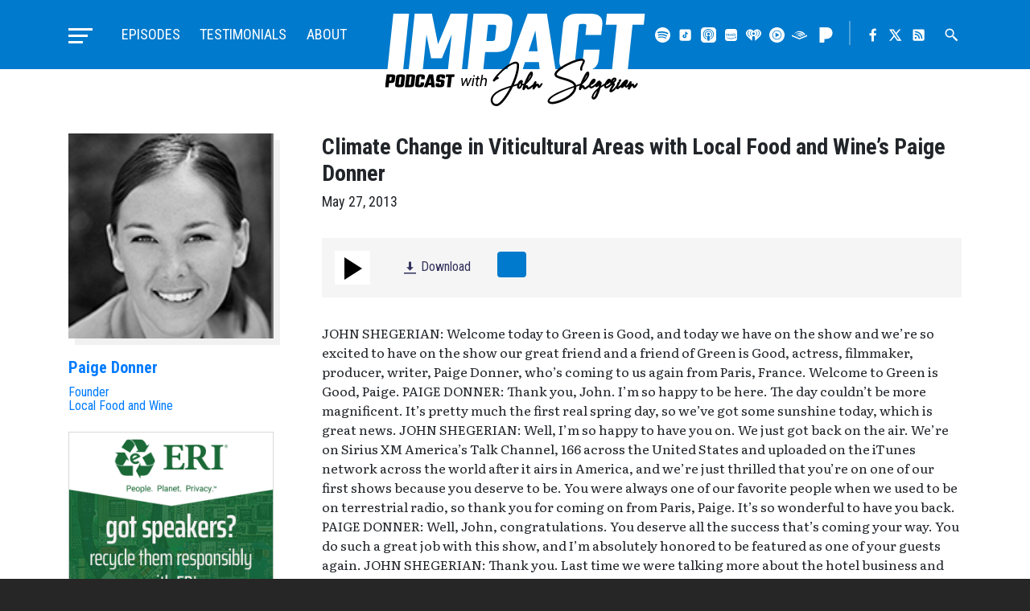

--- FILE ---
content_type: text/html; charset=UTF-8
request_url: https://impactpodcast.com/episode/2013/05/climate-change-viticultural-areas-local-food-wine-paige-donner/
body_size: 46411
content:
<!doctype html>
<html lang="en-US" class="impact-podcast">
<head>
    <meta charset="UTF-8">
    <meta name="viewport" content="width=device-width, initial-scale=1, shrink-to-fit=no">

    <title>Climate Change in Viticultural Areas with Local Food and Wine&#8217;s Paige Donner &#8211; Impact Podcast with John Shegerian</title>
<meta name='robots' content='max-image-preview:large' />
<link rel='dns-prefetch' href='//ajax.googleapis.com' />
<link rel='dns-prefetch' href='//www.google.com' />
<link rel='dns-prefetch' href='//cdn.jsdelivr.net' />
<link rel='dns-prefetch' href='//cdnjs.cloudflare.com' />
<link rel='dns-prefetch' href='//stackpath.bootstrapcdn.com' />
<link rel='dns-prefetch' href='//maxcdn.bootstrapcdn.com' />
<link rel="alternate" type="application/rss+xml" title="Impact Podcast with John Shegerian &raquo; Feed" href="https://impactpodcast.com/feed/" />
<link rel="alternate" type="application/rss+xml" title="Impact Podcast with John Shegerian &raquo; Comments Feed" href="https://impactpodcast.com/comments/feed/" />
<link rel="alternate" title="oEmbed (JSON)" type="application/json+oembed" href="https://impactpodcast.com/wp-json/oembed/1.0/embed?url=https%3A%2F%2Fimpactpodcast.com%2Fepisode%2F2013%2F05%2Fclimate-change-viticultural-areas-local-food-wine-paige-donner%2F" />
<link rel="alternate" title="oEmbed (XML)" type="text/xml+oembed" href="https://impactpodcast.com/wp-json/oembed/1.0/embed?url=https%3A%2F%2Fimpactpodcast.com%2Fepisode%2F2013%2F05%2Fclimate-change-viticultural-areas-local-food-wine-paige-donner%2F&#038;format=xml" />
<style id='wp-img-auto-sizes-contain-inline-css' type='text/css'>
img:is([sizes=auto i],[sizes^="auto," i]){contain-intrinsic-size:3000px 1500px}
/*# sourceURL=wp-img-auto-sizes-contain-inline-css */
</style>
<style id='wp-block-library-inline-css' type='text/css'>
:root{--wp-block-synced-color:#7a00df;--wp-block-synced-color--rgb:122,0,223;--wp-bound-block-color:var(--wp-block-synced-color);--wp-editor-canvas-background:#ddd;--wp-admin-theme-color:#007cba;--wp-admin-theme-color--rgb:0,124,186;--wp-admin-theme-color-darker-10:#006ba1;--wp-admin-theme-color-darker-10--rgb:0,107,160.5;--wp-admin-theme-color-darker-20:#005a87;--wp-admin-theme-color-darker-20--rgb:0,90,135;--wp-admin-border-width-focus:2px}@media (min-resolution:192dpi){:root{--wp-admin-border-width-focus:1.5px}}.wp-element-button{cursor:pointer}:root .has-very-light-gray-background-color{background-color:#eee}:root .has-very-dark-gray-background-color{background-color:#313131}:root .has-very-light-gray-color{color:#eee}:root .has-very-dark-gray-color{color:#313131}:root .has-vivid-green-cyan-to-vivid-cyan-blue-gradient-background{background:linear-gradient(135deg,#00d084,#0693e3)}:root .has-purple-crush-gradient-background{background:linear-gradient(135deg,#34e2e4,#4721fb 50%,#ab1dfe)}:root .has-hazy-dawn-gradient-background{background:linear-gradient(135deg,#faaca8,#dad0ec)}:root .has-subdued-olive-gradient-background{background:linear-gradient(135deg,#fafae1,#67a671)}:root .has-atomic-cream-gradient-background{background:linear-gradient(135deg,#fdd79a,#004a59)}:root .has-nightshade-gradient-background{background:linear-gradient(135deg,#330968,#31cdcf)}:root .has-midnight-gradient-background{background:linear-gradient(135deg,#020381,#2874fc)}:root{--wp--preset--font-size--normal:16px;--wp--preset--font-size--huge:42px}.has-regular-font-size{font-size:1em}.has-larger-font-size{font-size:2.625em}.has-normal-font-size{font-size:var(--wp--preset--font-size--normal)}.has-huge-font-size{font-size:var(--wp--preset--font-size--huge)}.has-text-align-center{text-align:center}.has-text-align-left{text-align:left}.has-text-align-right{text-align:right}.has-fit-text{white-space:nowrap!important}#end-resizable-editor-section{display:none}.aligncenter{clear:both}.items-justified-left{justify-content:flex-start}.items-justified-center{justify-content:center}.items-justified-right{justify-content:flex-end}.items-justified-space-between{justify-content:space-between}.screen-reader-text{border:0;clip-path:inset(50%);height:1px;margin:-1px;overflow:hidden;padding:0;position:absolute;width:1px;word-wrap:normal!important}.screen-reader-text:focus{background-color:#ddd;clip-path:none;color:#444;display:block;font-size:1em;height:auto;left:5px;line-height:normal;padding:15px 23px 14px;text-decoration:none;top:5px;width:auto;z-index:100000}html :where(.has-border-color){border-style:solid}html :where([style*=border-top-color]){border-top-style:solid}html :where([style*=border-right-color]){border-right-style:solid}html :where([style*=border-bottom-color]){border-bottom-style:solid}html :where([style*=border-left-color]){border-left-style:solid}html :where([style*=border-width]){border-style:solid}html :where([style*=border-top-width]){border-top-style:solid}html :where([style*=border-right-width]){border-right-style:solid}html :where([style*=border-bottom-width]){border-bottom-style:solid}html :where([style*=border-left-width]){border-left-style:solid}html :where(img[class*=wp-image-]){height:auto;max-width:100%}:where(figure){margin:0 0 1em}html :where(.is-position-sticky){--wp-admin--admin-bar--position-offset:var(--wp-admin--admin-bar--height,0px)}@media screen and (max-width:600px){html :where(.is-position-sticky){--wp-admin--admin-bar--position-offset:0px}}

/*# sourceURL=wp-block-library-inline-css */
</style><style id='global-styles-inline-css' type='text/css'>
:root{--wp--preset--aspect-ratio--square: 1;--wp--preset--aspect-ratio--4-3: 4/3;--wp--preset--aspect-ratio--3-4: 3/4;--wp--preset--aspect-ratio--3-2: 3/2;--wp--preset--aspect-ratio--2-3: 2/3;--wp--preset--aspect-ratio--16-9: 16/9;--wp--preset--aspect-ratio--9-16: 9/16;--wp--preset--color--black: #000000;--wp--preset--color--cyan-bluish-gray: #abb8c3;--wp--preset--color--white: #ffffff;--wp--preset--color--pale-pink: #f78da7;--wp--preset--color--vivid-red: #cf2e2e;--wp--preset--color--luminous-vivid-orange: #ff6900;--wp--preset--color--luminous-vivid-amber: #fcb900;--wp--preset--color--light-green-cyan: #7bdcb5;--wp--preset--color--vivid-green-cyan: #00d084;--wp--preset--color--pale-cyan-blue: #8ed1fc;--wp--preset--color--vivid-cyan-blue: #0693e3;--wp--preset--color--vivid-purple: #9b51e0;--wp--preset--gradient--vivid-cyan-blue-to-vivid-purple: linear-gradient(135deg,rgb(6,147,227) 0%,rgb(155,81,224) 100%);--wp--preset--gradient--light-green-cyan-to-vivid-green-cyan: linear-gradient(135deg,rgb(122,220,180) 0%,rgb(0,208,130) 100%);--wp--preset--gradient--luminous-vivid-amber-to-luminous-vivid-orange: linear-gradient(135deg,rgb(252,185,0) 0%,rgb(255,105,0) 100%);--wp--preset--gradient--luminous-vivid-orange-to-vivid-red: linear-gradient(135deg,rgb(255,105,0) 0%,rgb(207,46,46) 100%);--wp--preset--gradient--very-light-gray-to-cyan-bluish-gray: linear-gradient(135deg,rgb(238,238,238) 0%,rgb(169,184,195) 100%);--wp--preset--gradient--cool-to-warm-spectrum: linear-gradient(135deg,rgb(74,234,220) 0%,rgb(151,120,209) 20%,rgb(207,42,186) 40%,rgb(238,44,130) 60%,rgb(251,105,98) 80%,rgb(254,248,76) 100%);--wp--preset--gradient--blush-light-purple: linear-gradient(135deg,rgb(255,206,236) 0%,rgb(152,150,240) 100%);--wp--preset--gradient--blush-bordeaux: linear-gradient(135deg,rgb(254,205,165) 0%,rgb(254,45,45) 50%,rgb(107,0,62) 100%);--wp--preset--gradient--luminous-dusk: linear-gradient(135deg,rgb(255,203,112) 0%,rgb(199,81,192) 50%,rgb(65,88,208) 100%);--wp--preset--gradient--pale-ocean: linear-gradient(135deg,rgb(255,245,203) 0%,rgb(182,227,212) 50%,rgb(51,167,181) 100%);--wp--preset--gradient--electric-grass: linear-gradient(135deg,rgb(202,248,128) 0%,rgb(113,206,126) 100%);--wp--preset--gradient--midnight: linear-gradient(135deg,rgb(2,3,129) 0%,rgb(40,116,252) 100%);--wp--preset--font-size--small: 13px;--wp--preset--font-size--medium: 20px;--wp--preset--font-size--large: 36px;--wp--preset--font-size--x-large: 42px;--wp--preset--spacing--20: 0.44rem;--wp--preset--spacing--30: 0.67rem;--wp--preset--spacing--40: 1rem;--wp--preset--spacing--50: 1.5rem;--wp--preset--spacing--60: 2.25rem;--wp--preset--spacing--70: 3.38rem;--wp--preset--spacing--80: 5.06rem;--wp--preset--shadow--natural: 6px 6px 9px rgba(0, 0, 0, 0.2);--wp--preset--shadow--deep: 12px 12px 50px rgba(0, 0, 0, 0.4);--wp--preset--shadow--sharp: 6px 6px 0px rgba(0, 0, 0, 0.2);--wp--preset--shadow--outlined: 6px 6px 0px -3px rgb(255, 255, 255), 6px 6px rgb(0, 0, 0);--wp--preset--shadow--crisp: 6px 6px 0px rgb(0, 0, 0);}:where(.is-layout-flex){gap: 0.5em;}:where(.is-layout-grid){gap: 0.5em;}body .is-layout-flex{display: flex;}.is-layout-flex{flex-wrap: wrap;align-items: center;}.is-layout-flex > :is(*, div){margin: 0;}body .is-layout-grid{display: grid;}.is-layout-grid > :is(*, div){margin: 0;}:where(.wp-block-columns.is-layout-flex){gap: 2em;}:where(.wp-block-columns.is-layout-grid){gap: 2em;}:where(.wp-block-post-template.is-layout-flex){gap: 1.25em;}:where(.wp-block-post-template.is-layout-grid){gap: 1.25em;}.has-black-color{color: var(--wp--preset--color--black) !important;}.has-cyan-bluish-gray-color{color: var(--wp--preset--color--cyan-bluish-gray) !important;}.has-white-color{color: var(--wp--preset--color--white) !important;}.has-pale-pink-color{color: var(--wp--preset--color--pale-pink) !important;}.has-vivid-red-color{color: var(--wp--preset--color--vivid-red) !important;}.has-luminous-vivid-orange-color{color: var(--wp--preset--color--luminous-vivid-orange) !important;}.has-luminous-vivid-amber-color{color: var(--wp--preset--color--luminous-vivid-amber) !important;}.has-light-green-cyan-color{color: var(--wp--preset--color--light-green-cyan) !important;}.has-vivid-green-cyan-color{color: var(--wp--preset--color--vivid-green-cyan) !important;}.has-pale-cyan-blue-color{color: var(--wp--preset--color--pale-cyan-blue) !important;}.has-vivid-cyan-blue-color{color: var(--wp--preset--color--vivid-cyan-blue) !important;}.has-vivid-purple-color{color: var(--wp--preset--color--vivid-purple) !important;}.has-black-background-color{background-color: var(--wp--preset--color--black) !important;}.has-cyan-bluish-gray-background-color{background-color: var(--wp--preset--color--cyan-bluish-gray) !important;}.has-white-background-color{background-color: var(--wp--preset--color--white) !important;}.has-pale-pink-background-color{background-color: var(--wp--preset--color--pale-pink) !important;}.has-vivid-red-background-color{background-color: var(--wp--preset--color--vivid-red) !important;}.has-luminous-vivid-orange-background-color{background-color: var(--wp--preset--color--luminous-vivid-orange) !important;}.has-luminous-vivid-amber-background-color{background-color: var(--wp--preset--color--luminous-vivid-amber) !important;}.has-light-green-cyan-background-color{background-color: var(--wp--preset--color--light-green-cyan) !important;}.has-vivid-green-cyan-background-color{background-color: var(--wp--preset--color--vivid-green-cyan) !important;}.has-pale-cyan-blue-background-color{background-color: var(--wp--preset--color--pale-cyan-blue) !important;}.has-vivid-cyan-blue-background-color{background-color: var(--wp--preset--color--vivid-cyan-blue) !important;}.has-vivid-purple-background-color{background-color: var(--wp--preset--color--vivid-purple) !important;}.has-black-border-color{border-color: var(--wp--preset--color--black) !important;}.has-cyan-bluish-gray-border-color{border-color: var(--wp--preset--color--cyan-bluish-gray) !important;}.has-white-border-color{border-color: var(--wp--preset--color--white) !important;}.has-pale-pink-border-color{border-color: var(--wp--preset--color--pale-pink) !important;}.has-vivid-red-border-color{border-color: var(--wp--preset--color--vivid-red) !important;}.has-luminous-vivid-orange-border-color{border-color: var(--wp--preset--color--luminous-vivid-orange) !important;}.has-luminous-vivid-amber-border-color{border-color: var(--wp--preset--color--luminous-vivid-amber) !important;}.has-light-green-cyan-border-color{border-color: var(--wp--preset--color--light-green-cyan) !important;}.has-vivid-green-cyan-border-color{border-color: var(--wp--preset--color--vivid-green-cyan) !important;}.has-pale-cyan-blue-border-color{border-color: var(--wp--preset--color--pale-cyan-blue) !important;}.has-vivid-cyan-blue-border-color{border-color: var(--wp--preset--color--vivid-cyan-blue) !important;}.has-vivid-purple-border-color{border-color: var(--wp--preset--color--vivid-purple) !important;}.has-vivid-cyan-blue-to-vivid-purple-gradient-background{background: var(--wp--preset--gradient--vivid-cyan-blue-to-vivid-purple) !important;}.has-light-green-cyan-to-vivid-green-cyan-gradient-background{background: var(--wp--preset--gradient--light-green-cyan-to-vivid-green-cyan) !important;}.has-luminous-vivid-amber-to-luminous-vivid-orange-gradient-background{background: var(--wp--preset--gradient--luminous-vivid-amber-to-luminous-vivid-orange) !important;}.has-luminous-vivid-orange-to-vivid-red-gradient-background{background: var(--wp--preset--gradient--luminous-vivid-orange-to-vivid-red) !important;}.has-very-light-gray-to-cyan-bluish-gray-gradient-background{background: var(--wp--preset--gradient--very-light-gray-to-cyan-bluish-gray) !important;}.has-cool-to-warm-spectrum-gradient-background{background: var(--wp--preset--gradient--cool-to-warm-spectrum) !important;}.has-blush-light-purple-gradient-background{background: var(--wp--preset--gradient--blush-light-purple) !important;}.has-blush-bordeaux-gradient-background{background: var(--wp--preset--gradient--blush-bordeaux) !important;}.has-luminous-dusk-gradient-background{background: var(--wp--preset--gradient--luminous-dusk) !important;}.has-pale-ocean-gradient-background{background: var(--wp--preset--gradient--pale-ocean) !important;}.has-electric-grass-gradient-background{background: var(--wp--preset--gradient--electric-grass) !important;}.has-midnight-gradient-background{background: var(--wp--preset--gradient--midnight) !important;}.has-small-font-size{font-size: var(--wp--preset--font-size--small) !important;}.has-medium-font-size{font-size: var(--wp--preset--font-size--medium) !important;}.has-large-font-size{font-size: var(--wp--preset--font-size--large) !important;}.has-x-large-font-size{font-size: var(--wp--preset--font-size--x-large) !important;}
/*# sourceURL=global-styles-inline-css */
</style>

<style id='classic-theme-styles-inline-css' type='text/css'>
/*! This file is auto-generated */
.wp-block-button__link{color:#fff;background-color:#32373c;border-radius:9999px;box-shadow:none;text-decoration:none;padding:calc(.667em + 2px) calc(1.333em + 2px);font-size:1.125em}.wp-block-file__button{background:#32373c;color:#fff;text-decoration:none}
/*# sourceURL=/wp-includes/css/classic-themes.min.css */
</style>
<link rel='stylesheet' id='media-element-css' href='https://impactpodcast.com/wp-content/themes/impact/assets/css/mediaelementplayer.min.css?ver=6.9' type='text/css' media='all' />
<link rel='stylesheet' id='fontawesome-css' href='//maxcdn.bootstrapcdn.com/font-awesome/4.7.0/css/font-awesome.min.css?ver=6.9' type='text/css' media='all' />
<link rel='stylesheet' id='slick-css' href='//cdn.jsdelivr.net/jquery.slick/1.6.0/slick.css?ver=6.9' type='text/css' media='all' />
<link rel='stylesheet' id='fancybox-css' href='//cdn.jsdelivr.net/gh/fancyapps/fancybox@3.5.7/dist/jquery.fancybox.min.css?ver=6.9' type='text/css' media='all' />
<link rel='stylesheet' id='bootstrap-css' href='//stackpath.bootstrapcdn.com/bootstrap/4.4.1/css/bootstrap.min.css?ver=6.9' type='text/css' media='all' />
<link rel='stylesheet' id='impact-css-css' href='https://impactpodcast.com/wp-content/themes/impact/assets/css/styles.css?ver=01082025' type='text/css' media='all' />
<script type="text/javascript" src="https://impactpodcast.com/wp-includes/js/jquery/jquery.min.js?ver=3.7.1" id="jquery-core-js"></script>
<script type="text/javascript" src="https://impactpodcast.com/wp-includes/js/jquery/jquery-migrate.min.js?ver=3.4.1" id="jquery-migrate-js"></script>
<script type="text/javascript" src="https://impactpodcast.com/wp-content/themes/impact/assets/js/mediaelement-and-player.min.js?ver=6.9" id="media-element-js"></script>
<script type="text/javascript" src="//cdn.jsdelivr.net/npm/slick-carousel@1.8.1/slick/slick.min.js?ver=6.9" id="slick-js"></script>
<script type="text/javascript" src="//cdn.jsdelivr.net/gh/fancyapps/fancybox@3.5.7/dist/jquery.fancybox.min.js?ver=6.9" id="fancybox-js"></script>
<script type="text/javascript" src="https://cdnjs.cloudflare.com/ajax/libs/popper.js/1.12.9/umd/popper.min.js?ver=6.9" id="popper-js"></script>
<script type="text/javascript" src="//stackpath.bootstrapcdn.com/bootstrap/4.4.1/js/bootstrap.min.js?ver=6.9" id="bootstrap-js"></script>
<script type="text/javascript" src="https://impactpodcast.com/wp-content/themes/impact/assets/js/custom.js?v=09142020&amp;ver=6.9" id="custom-js-js"></script>
<script type="text/javascript" src="https://impactpodcast.com/wp-content/themes/impact/assets/js/other-properties.js?v=01192024&amp;ver=6.9" id="other-properties-js"></script>
<link rel="https://api.w.org/" href="https://impactpodcast.com/wp-json/" /><link rel="EditURI" type="application/rsd+xml" title="RSD" href="https://impactpodcast.com/xmlrpc.php?rsd" />
<meta name="generator" content="WordPress 6.9" />
<link rel="canonical" href="https://impactpodcast.com/episode/2013/05/climate-change-viticultural-areas-local-food-wine-paige-donner/" />
<link rel='shortlink' href='https://impactpodcast.com/?p=2301' />

    <!-- Global site tag (gtag.js) - Google Analytics -->
    <script async src="https://www.googletagmanager.com/gtag/js?id=UA-26793202-6"></script>
    <script>
      window.dataLayer = window.dataLayer || [];
      function gtag(){dataLayer.push(arguments);}
      gtag('js', new Date());

      gtag('config', 'UA-26793202-6');
    </script>

    <link rel="apple-touch-icon" sizes="180x180" href="/apple-touch-icon.png">
    <link rel="icon" type="image/png" sizes="32x32" href="/favicon-32x32.png">
    <link rel="icon" type="image/png" sizes="16x16" href="/favicon-16x16.png">
    <link rel="manifest" href="/site.webmanifest">
    <link rel="mask-icon" href="/safari-pinned-tab.svg" color="#007acc">
    <meta name="msapplication-TileColor" content="#007acc">
    <meta name="theme-color" content="#007acc">
	
	<!-- Global site tag (gtag.js) - Google Ads: 449327649 -->
	<script async src="https://www.googletagmanager.com/gtag/js?id=AW-449327649"></script>
	<script>
	  window.dataLayer = window.dataLayer || [];
	  function gtag(){dataLayer.push(arguments);}
	  gtag('js', new Date());

	  gtag('config', 'AW-449327649');
	</script>
	
	<script type="text/javascript" src="https://platform-api.sharethis.com/js/sharethis.js#property=637baab7ed9b4700195a733d&product=sop" async="async"></script>
</head>

<body class="wp-singular episode-template-default single single-episode postid-2301 wp-theme-impact climate-change-viticultural-areas-local-food-wine-paige-donner">

	<div class="page-wrapper">
    <header class="master-header">
        <div class="master-header-wrapper">
            <div class="container">
                <div class="row no-gutters">
                    <h1 class="site-title">
                        <a href="https://impactpodcast.com/" rel="home" class="header-logo">
                            <svg version="1.1" xmlns="http://www.w3.org/2000/svg" x="0" y="0" viewBox="0 0 118 42" width="354" height="126"><title>Impact Podcast with John Shegerian</title><g id="impact"><path fill="#ffffff" d="M17.08 25.91h-6.39L13.45 0h7.82l2.78 13.84L29.78 0h7.82l-2.76 25.91H28.5l1.76-16.47-4.44 10.86h-4.91L18.82 9.52l-1.74 16.39zM40.15 0H52.3c4.01 0 5.84 1.67 5.48 5l-.79 7.43c-.36 3.34-2.54 5-6.55 5h-4.99l-.9 8.48h-7.16L40.15 0zm9.78 11.5l.59-5.57c.06-.59-.25-.89-.93-.89h-2.82l-.78 7.35h2.82c.68 0 1.06-.3 1.12-.89zM70.25 25.91l-.41-3.87h-6.3l-1.27 3.87h-7.04L64.75 0h8.72l3.99 25.91h-7.21zm-5.07-8.88h4.09l-1.01-9.32-3.08 9.32zM98.15 9.69h-7.16l.44-4.16c.06-.59-.25-.89-.93-.89h-1.43c-.68 0-1.05.3-1.12.89l-1.58 14.85c-.06.59.25.89.93.89h1.43c.68 0 1.05-.3 1.12-.89l.43-4h7.16l-.48 4.52c-.36 3.34-2.54 5-6.55 5h-5.77c-4.01 0-5.84-1.67-5.48-5L80.85 5c.36-3.34 2.54-5 6.55-5h5.77c4.01 0 5.84 1.67 5.48 5l-.5 4.69zM118 0l-.54 5.04h-5.08l-2.22 20.87H103l2.22-20.87h-5.03l.54-5.04H118zM9.03 17.84L10.93 0H3.77L2.03 16.26l-.26 2.51-.76 7.14h7.16l.59-5.56z"/></g><g id="subtext"><path class="sub-text" d="M71.17 31.52c-.06 0-.17.02-.25.13l-.26.31c-.07.1-.15.19-.22.27-.16.2-.3.36-.42.47-.04-.18-.07-.31-.1-.41-.05-.1-.09-.18-.15-.26-.05-.06-.1-.11-.15-.15-.07-.05-.14-.1-.23-.12-.04-.01-.08-.02-.11-.03h-.13a.75.75 0 00-.24.04c-.08.04-.17.09-.27.16-.03.02-.06.05-.1.08.1-.3.17-.52.22-.65 0-.01.02-.11.02-.12a.432.432 0 00-.16-.44c-.08-.08-.17-.12-.34-.12h-.02c-.13.02-.24.08-.31.16-.05.04-.1.11-.16.19l-.12.18c-.04.05-.07.1-.13.17l-.1.18c-.07.1-.06.2-.03.3l-.05.05c-.1.08-.22.18-.33.28-.23.19-.45.37-.66.52-.26.2-.49.36-.67.49-.14.09-.26.16-.34.21-.11.06-.18.09-.23.11-.02-.04-.06-.1-.1-.21l-.07-.19a1.116 1.116 0 00-.25-.45.854.854 0 00-.14-.11.636.636 0 00-.18-.06c-.02 0-.13-.02-.14-.02-.07 0-.14.01-.22.04-.06.02-.11.05-.18.09.03-.07.05-.15.08-.22.05-.14.11-.3.18-.46.01-.01.02-.01.03-.02l.3-.26c.18-.16.38-.35.58-.57.36-.37.71-.78 1.04-1.22.36-.51.64-.98.82-1.42.12-.31.2-.6.23-.86.02-.18.02-.35 0-.51-.03-.19-.1-.37-.21-.55-.04-.05-.08-.1-.18-.15a.596.596 0 00-.29-.06h-.05l-.2.04c-.07.04-.15.09-.19.13-.1.06-.2.15-.28.25-.12.13-.24.29-.36.48-.17.26-.36.57-.57.94-.3.57-.61 1.21-.94 1.93-.27.6-.51 1.18-.72 1.74-.01 0-.02.01-.03.01-.11.02-.23.03-.35.03h-.16c-.06-.01-.13-.03-.19-.04 0-.07-.01-.14-.01-.21a.635.635 0 00-.05-.2c0-.01-.01-.03-.01-.04a.477.477 0 00.27-.43v-.14c0-.02-.03-.16-.04-.18a.94.94 0 00-.12-.22c-.07-.1-.17-.18-.37-.24-.02-.01-.15-.01-.17-.01-.05 0-.11.01-.19.02-.08.02-.16.05-.24.09-.13.06-.25.13-.38.24-.09.08-.18.17-.27.27-.25.28-.44.61-.6.96-.06.03-.12.05-.18.08-.21.09-.48.18-.79.29l-.75.24c.46-1.02.88-2.06 1.23-3.09.4-1.18.7-2.32.9-3.38.11-.63.18-1.22.21-1.75.01-.27.02-.42.02-.45v-.23c0-.11-.01-.2-.02-.26-.02-.19-.07-.37-.13-.54-.09-.22-.23-.39-.4-.51-.17-.14-.36-.23-.59-.28-.1-.02-.21-.03-.33-.03-.07 0-.15 0-.23.01-.28.02-.61.09-.96.22-.26.09-.55.21-.84.36-.25.13-.51.27-.8.43-.95.57-1.9 1.27-2.84 2.06-.91.76-1.76 1.56-2.54 2.39-.95 1.04-1.68 1.99-2.16 2.81-.01.02-.02.04-.02.07-.1.2-.06.41.13.56.09.07.2.11.34.11h.01c.13-.01.25-.07.33-.17.1-.12.21-.23.33-.33.12-.1.24-.2.36-.28.12-.08.25-.15.4-.22.15-.07.29-.13.42-.16.01 0 .02-.01.03-.01.03-.01.05-.01.07-.03.09-.06.16-.15.21-.25.05-.12.04-.25-.03-.36a.442.442 0 00-.28-.22.675.675 0 00-.14-.02c-.07 0-.14.02-.21.05h-.01c.09-.12.19-.24.28-.36.16-.19.34-.4.54-.63l.58-.63c.17-.19.37-.39.6-.6.39-.38.81-.75 1.25-1.13.44-.36.89-.71 1.35-1.04.49-.35.97-.65 1.42-.91.56-.3 1.07-.53 1.51-.67.27-.09.52-.14.72-.14h.11c.17 0 .3.04.39.11.04.04.08.09.1.17.03.08.06.18.07.35v.3c0 .03-.01.16-.03.4-.04.54-.11 1.09-.21 1.64-.19 1.01-.49 2.09-.88 3.23-.35 1.01-.78 2.07-1.26 3.13-.12.23-.23.45-.33.68-1.23.38-2.17.68-2.88.94-1.29.46-2.38.95-3.22 1.45-.56.32-1.05.67-1.47 1.03-.51.45-.9.94-1.17 1.44-.16.29-.27.59-.35.93 0 .03-.02.09-.05.23 0 .03-.01.1-.03.21-.01.08-.02.16-.02.26v.25c.03.34.11.66.22.95.14.34.33.63.58.86.13.13.28.24.43.32.14.1.31.18.5.23.12.04.28.08.57.13.03.01.07.01.13.01h.04l.15.02h.15c.19-.02.38-.06.48-.12.05 0 .07 0 .33-.12.06-.03.12-.07.21-.1.25-.14.51-.33.77-.54.22-.18.45-.38.68-.61.21-.21.41-.43.6-.65.34-.38.71-.84 1.11-1.37.65-.89 1.29-1.87 1.89-2.92.46-.78.89-1.58 1.27-2.38.64-.2 1.1-.35 1.37-.44.18-.06.34-.12.49-.18-.02.06-.03.12-.02.14-.02.14-.03.28-.02.43.02.15.05.29.1.43.09.19.21.34.35.42.03.02.06.05.17.09.05.02.1.03.17.05.05.01.1.01.15.01.05 0 .1 0 .14-.01.16-.03.32-.09.47-.19.11-.07.21-.17.29-.28.15-.17.28-.38.38-.61.06-.12.11-.23.15-.36.01-.05.02-.11.04-.18.05.01.1.02.15.02.1.01.19.02.28.02.03 0 .06-.01.08-.01-.07.2-.14.39-.19.56-.06.2-.11.38-.15.53-.03.12-.05.22-.06.3-.01.07-.02.14-.02.2v.13c.01.06.02.12.04.19a.504.504 0 00.45.31h.06c.13-.02.25-.08.33-.18.02-.03.04-.06.05-.1.01-.05.03-.1.06-.16a.38.38 0 01.09-.13c.08-.09.17-.2.27-.31.1-.1.2-.19.33-.29l.04-.04.05.13a1.703 1.703 0 00.29.49c.12.13.25.21.39.25.07.02.14.04.25.04h.04l.19-.04c.13-.04.3-.12.5-.24l.38-.25c.23-.17.46-.36.69-.57.11-.09.19-.17.28-.26l-.12.39-.09.26c-.01.02-.02.09-.02.11-.05.17-.01.33.1.44.09.1.2.16.34.17h.03c.12 0 .23-.04.32-.11.02-.02.04-.05.06-.08.05-.06.12-.17.23-.32.07-.12.14-.22.2-.29.15-.21.31-.4.45-.56l.24-.24c.05-.05.1-.09.15-.12.02.06.03.13.06.21.05.19.09.33.14.46.04.06.08.12.11.14.08.09.17.15.22.16.06.04.14.06.22.06.06 0 .12-.01.17-.02a.67.67 0 00.18-.07c.07-.04.15-.09.25-.17l.16-.16c.13-.16.29-.38.47-.64.12-.18.25-.39.38-.63.1-.14.08-.3-.05-.43-.05-.11-.13-.14-.21-.14zm-6.33-1.27c.27-.6.55-1.15.81-1.63.19-.35.37-.65.52-.88.03-.04.06-.09.09-.13-.01.16-.05.34-.12.54-.14.37-.37.8-.69 1.27-.18.28-.38.56-.61.83zm-3.97 2.82c0-.08.01-.15.03-.23.01-.06.03-.15.06-.26.02-.08.04-.16.07-.24.09-.24.2-.46.34-.66.02.06.04.12.07.18.05.11.11.21.19.3 0 .02-.01.04-.01.06-.02.1-.04.18-.06.24-.03.07-.06.15-.11.24-.1.18-.19.32-.26.41-.06.05-.13.1-.24.22-.01-.01-.04-.08-.05-.09a.508.508 0 01-.03-.17zm-10.43 8.18l-.11-.22c-.14-.02-.25-.04-.32-.06-.12-.05-.24-.09-.32-.13-.1-.06-.19-.13-.27-.2-.32-.29-.52-.71-.57-1.22v-.35c.02-.13.03-.21.03-.21.02-.12.03-.2.03-.2.06-.23.14-.47.25-.69.21-.42.54-.84.96-1.23.35-.32.8-.64 1.33-.97.81-.48 1.85-.96 3.08-1.43.59-.21 1.32-.46 2.2-.75-.26.51-.53.99-.79 1.45a33.34 33.34 0 01-1.83 2.85c-.37.51-.72.95-1.04 1.32-.17.2-.36.4-.57.61-.21.22-.4.41-.59.55-.21.18-.42.33-.63.45-.05.03-.1.06-.06.07a.47.47 0 00-.16.04l.07.2-.16-.15c-.09.03-.19.05-.36.06h-.16l-.01.21zM114.62 31.61a.352.352 0 00-.23-.09c-.06 0-.17.02-.25.13l-.26.31c-.07.1-.15.19-.22.27-.16.2-.3.36-.42.47-.04-.18-.07-.31-.1-.41-.05-.1-.09-.18-.15-.26-.05-.06-.1-.11-.15-.15-.07-.05-.14-.1-.23-.12-.04-.01-.08-.02-.11-.03h-.13a.75.75 0 00-.24.04c-.08.04-.17.09-.27.16-.03.02-.06.05-.1.08.1-.3.17-.52.22-.65 0-.01.02-.11.02-.12a.432.432 0 00-.16-.44c-.08-.08-.17-.12-.34-.12h-.02c-.13.02-.24.08-.31.16-.05.04-.1.11-.16.19l-.12.18c-.04.05-.07.1-.13.17l-.1.18c-.02.03-.01.05-.02.08 0 .01-.01.01-.01.01-.23.3-.43.55-.6.72-.12.12-.23.21-.34.29-.05.04-.11.08-.09.09-.03.01-.06.02-.11.03 0-.04-.01-.08-.01-.13 0-.06 0-.13.01-.2.01-.06.02-.12.04-.2.11-.01.21-.08.29-.19.03-.06.07-.12.09-.18.03-.06.07-.12.1-.2.05-.12.1-.23.14-.34.05-.13.09-.26.13-.37.02-.08.04-.16.05-.23.01-.11.01-.2 0-.24 0-.08-.01-.16-.05-.25a.573.573 0 00-.25-.26l-.14-.04a.675.675 0 00-.14-.02h-.16c-.15.02-.31.08-.5.17-.21.11-.43.28-.66.48-.38.34-.72.73-1.01 1.17-.09.14-.16.27-.23.39l-.53.46c-.21.17-.4.32-.57.45-.1.07-.18.13-.26.18.03-.1.08-.22.14-.35.08-.19.18-.4.3-.63.05-.09.11-.2.2-.38.01-.01.15-.27.15-.27a.46.46 0 00.01-.44c.15-.03.27-.13.34-.29.04-.1.11-.22.18-.32.08-.11.11-.24.09-.38a.51.51 0 00-.22-.32.484.484 0 00-.26-.07l-.1.01a.45.45 0 00-.31.2c-.11.17-.21.34-.29.51-.05.13-.05.26 0 .37 0 .01.01.02.01.03a.57.57 0 00-.24.13c-.09.1-.18.21-.27.34-.01.02-.04.06-.05.09l-.11.11c-.11.13-.14.29-.07.42 0 .01.01.02.01.03-.05.12-.09.21-.13.32l-.06.09c-.13.22-.29.45-.48.68-.35.46-.74.86-1.13 1.18-.23.18-.45.32-.63.41.03-.06.07-.13.12-.22.13-.22.27-.46.44-.72l.31-.48c.06-.09.11-.17.14-.23.1-.17.18-.3.22-.39.06-.1.1-.18.12-.25.02-.06.04-.11.06-.16 0-.01.03-.09.03-.09.02-.08.02-.15 0-.24l-.05-.17a.75.75 0 00-.17-.19.37.37 0 00-.21-.08c.03-.02.06-.05.08-.07.19-.15.34-.28.47-.42.14-.15.27-.31.42-.53.1-.21.16-.4.17-.59 0-.13-.02-.26-.08-.4-.03-.05-.06-.1-.13-.18a.896.896 0 00-.19-.15.827.827 0 00-.41-.12c-.1 0-.21.01-.36.04-.1.03-.19.07-.3.13l-.12.08c-.05.04-.09.07-.08.07a2.6 2.6 0 00-.71.73c-.05.08-.09.16-.14.23v-.1a.712.712 0 00-.31-.51.76.76 0 00-.43-.14c-.05 0-.1 0-.17.02-.1.02-.17.05-.17.06a.66.66 0 00-.25.11l-.15.12c-.02.02-.05.05-.1.09-.06.06-.13.13-.21.22-.11.13-.22.27-.33.42-.23.31-.43.63-.58.94-.03.07-.05.13-.08.19-.1.05-.21.1-.34.17-.22.13-.44.26-.64.4-.23.14-.46.29-.69.45.07-.25.11-.43.13-.54.03-.12.06-.25.08-.38l.05-.32v-.15c0-.06.01-.09-.04-.13-.02-.04-.05-.08-.08-.12-.02-.02-.11-.08-.13-.09-.03-.01-.06-.02-.16-.05h-.01a.56.56 0 00-.51-.56h-.12c-.02 0-.08.01-.11.02a.97.97 0 00-.31.11c-.13.07-.26.16-.39.27-.09.08-.19.18-.3.29-.15.17-.29.37-.42.57-.01.01-.02.01-.03.02-.26.24-.52.45-.76.65-.3.23-.57.41-.8.55-.15.08-.28.15-.4.19-.07.02-.12.04-.22.05-.01 0-.02-.01-.03-.01-.02-.01-.05-.03-.07-.04a.935.935 0 01-.06-.19c.01-.05.01-.09.02-.16.02-.11.06-.24.12-.37l.01-.01c.21-.04.43-.12.64-.24.19-.1.37-.24.54-.39.15-.14.3-.29.45-.47.06-.08.12-.17.19-.27l.09-.14c.01-.01.08-.18.08-.18.01-.02.02-.04.02-.06.05-.13.07-.27.05-.41a.693.693 0 00-.31-.51.76.76 0 00-.43-.14c-.05 0-.1 0-.17.02-.1.02-.17.05-.17.06-.07.01-.15.05-.25.11l-.15.12c-.02.02-.05.05-.1.09-.06.06-.13.13-.21.22-.11.13-.22.27-.33.42-.23.31-.43.63-.58.94-.12.24-.21.47-.27.68-.01 0-.01.01-.01.01-.23.19-.45.37-.66.52-.26.2-.49.36-.67.49-.14.09-.26.16-.34.21-.11.06-.18.09-.23.11-.02-.04-.06-.1-.1-.21l-.07-.19c-.03-.11-.07-.2-.11-.27a.935.935 0 00-.14-.19.854.854 0 00-.14-.11.636.636 0 00-.18-.06c-.02 0-.13-.02-.14-.02a.57.57 0 00-.22.04c-.05.02-.11.05-.18.09.03-.07.05-.15.08-.22.05-.14.11-.3.18-.46.01-.01.02-.01.03-.02l.3-.26c.18-.16.38-.35.58-.57.36-.37.71-.78 1.04-1.22.36-.51.64-.98.82-1.42.12-.31.2-.59.24-.86.02-.18.02-.35 0-.51-.03-.19-.1-.37-.21-.55-.04-.05-.08-.1-.18-.16a.624.624 0 00-.29-.06H92l-.21.05c-.07.04-.15.09-.19.13-.1.06-.2.15-.28.26-.12.12-.24.29-.36.48-.17.26-.36.57-.57.94-.3.57-.61 1.21-.94 1.93-.26.57-.48 1.12-.69 1.65a.3.3 0 01-.1.04c-.12.06-.27.12-.44.18-.24.09-.55.2-.94.34l-.52.19c-.03-.11-.07-.22-.12-.32-.08-.19-.18-.36-.29-.52-.12-.16-.25-.3-.39-.43-.23-.23-.53-.45-.88-.67-.51-.31-1.15-.6-1.91-.87-.45-.16-1.1-.35-1.94-.59-.92-.27-1.55-.47-1.87-.58-.35-.12-.64-.24-.86-.35-.13-.07-.25-.14-.33-.2-.09-.08-.16-.16-.21-.23 0-.02-.01-.05-.02-.08v-.12a.92.92 0 01.1-.31c.1-.2.26-.43.49-.68.35-.39.83-.8 1.42-1.23.49-.35 1.04-.7 1.64-1.06.56-.32 1.13-.62 1.72-.91 1.24-.62 2.46-1.12 3.61-1.49.31-.1.62-.18.94-.26.31-.08.62-.15.91-.18.18-.02.33-.03.44-.04.16 0 .29.01.4.04.15.03.19.06.2.08 0 .02.01.05 0 .12-.01.1-.04.22-.11.38-.04.11-.1.25-.19.43-.04.1-.11.24-.2.43-.1.21-.18.37-.21.46-.18.37-.32.7-.4.98-.13.41-.17.8-.14 1.14 0 .03.01.07.03.1.02.07.06.14.11.2.06.07.13.11.21.14.05.01.1.02.15.02.02 0 .09-.01.11-.01a.5.5 0 00.31-.22c.08-.12.1-.25.07-.36-.05-.22-.04-.48.05-.78.06-.24.16-.53.3-.87.02-.05.16-.34.43-.88.08-.19.14-.35.19-.47.09-.22.14-.41.16-.56.03-.13.03-.26 0-.38a.841.841 0 00-.19-.43.942.942 0 00-.35-.27c-.1-.04-.21-.08-.34-.12-.18-.04-.39-.06-.62-.06-.16 0-.32.01-.51.03-.59.06-1.28.2-2.04.43-.59.18-1.24.42-1.93.69-.6.25-1.21.53-1.83.84-.62.29-1.22.62-1.79.96-.62.36-1.2.73-1.72 1.09-.65.47-1.18.93-1.59 1.36-.29.33-.5.64-.64.92-.11.22-.18.44-.2.64-.01.13-.01.25.01.34 0 .07.02.15.05.22.04.14.06.2.07.2.1.19.25.37.46.54.14.1.3.21.49.31.27.14.6.28.99.42.34.12.98.32 1.94.6.82.23 1.44.43 1.87.58.71.25 1.29.51 1.72.77.29.18.53.35.7.52.09.09.19.2.28.31.07.1.13.21.19.33.04.08.07.17.09.26l-.4.15c-1.48.52-2.74 1-3.74 1.41-1.47.58-2.72 1.12-3.69 1.6-.67.34-1.27.67-1.76.99-.32.2-.61.39-.85.58-.32.25-.59.49-.8.71-.29.31-.51.63-.64.97l-.06.22c0 .01-.02.11-.02.12-.01.13 0 .26.04.4.04.13.1.26.18.38.07.1.17.18.28.26.16.11.35.2.58.28.17.05.36.09.57.11.17.02.35.03.54.03.18 0 .38-.01.58-.03l.27-.03.11-.03.14-.02c.08-.02.16-.04.24-.05.09-.01.19-.03.26-.06.33-.08.66-.17 1.01-.27.61-.19 1.25-.43 1.92-.71.63-.27 1.25-.58 1.83-.9.64-.35 1.22-.73 1.73-1.13.57-.45 1.07-.93 1.48-1.44.04-.03.07-.08.1-.11l.32-.44.2-.33c.02-.03.07-.12.14-.26.04-.09.07-.15.08-.18.02-.02.03-.04.04-.07.1-.27.16-.44.17-.48.01-.01.07-.19.07-.2 0-.01.11-.51.11-.51l.02-.16c0-.03 0-.12.01-.26.01-.06.01-.13.01-.2l.64-.24c.38-.13.69-.25.92-.35-.07.18-.12.36-.17.52-.06.2-.11.38-.15.53-.03.12-.05.22-.06.3-.01.07-.02.13-.02.19v.13c.01.06.02.12.04.19.03.08.08.15.15.2.09.07.19.11.3.11h.06c.13-.02.25-.08.33-.18.02-.03.04-.06.05-.1.01-.05.03-.1.06-.16.02-.04.05-.09.09-.13.08-.09.18-.2.27-.31.1-.1.2-.19.33-.29l.04-.04.05.13a1.703 1.703 0 00.29.49c.12.13.25.21.39.25.07.02.14.04.25.04h.04l.19-.04c.13-.04.29-.12.5-.24l.38-.25c.23-.17.47-.36.69-.57.04-.04.07-.07.11-.1.01.03.01.06.03.09.01.03.03.08.06.1.03.06.05.09.09.14.06.07.1.11.11.12.01.01.07.06.08.06.02.02.08.05.1.06.04.04.05.05.1.05.04.02.09.03.15.04a.88.88 0 00.41-.01c.1-.01.21-.05.34-.1.15-.06.31-.15.51-.26.25-.16.52-.37.81-.62.01.04.01.07.03.1.09.2.25.33.55.36.06 0 .12-.01.19-.03l.14-.05c.07-.03.14-.08.22-.14.16-.12.36-.3.6-.55l.04-.04c-.01.04-.03.07-.04.1-.08.29-.19.63-.32 1-.17.14-.34.28-.49.42-.43.39-.79.73-1.1 1.07-.38.44-.69.86-.93 1.26l-.09.17-.09.19-.11.28c-.03.07-.05.12-.06.16-.02.04-.03.09-.05.15l-.05.19-.03.2c-.01.03-.04.12-.04.15v.1c0 .23.07.44.21.61.15.2.36.32.6.34.06.01.11.02.17.02.15 0 .3-.03.45-.1.16-.07.31-.17.45-.31.02-.02.07-.08.14-.16l.09-.09c.01-.02.04-.05.06-.08.08-.1.15-.21.22-.34.13-.22.26-.45.38-.7.19-.39.39-.86.58-1.4.15-.38.31-.86.49-1.43.05-.17.11-.36.18-.57l.14-.11c.41-.32.81-.6 1.2-.84.1-.07.22-.13.33-.19-.01.09-.01.19 0 .39 0 .06.01.11.04.16 0 .05.02.1.04.14.01.03.03.08.06.1.01.02.06.1.07.12.07.08.12.13.2.2.02.02.08.05.1.06.04.04.05.06.1.06.04.02.09.03.15.04a.88.88 0 00.41-.01c.1-.01.21-.05.34-.1.15-.06.31-.15.51-.26.27-.17.55-.39.85-.66.18-.16.38-.35.58-.55.07.03.14.05.23.07l-.39.65c-.06.09-.11.17-.15.24-.2.34-.34.6-.43.76-.07.14-.14.29-.19.45-.03.08-.06.17-.08.26-.04.14-.05.26-.03.37.01.13.06.24.13.32.08.11.2.18.33.21.02.01.19.02.21.02h.03c.02 0 .03 0 .05-.01l.14-.03c.16-.04.32-.11.49-.21.24-.13.5-.32.78-.55.31-.27.63-.63.95-1.02.02.07.04.15.07.2.06.09.14.16.26.21.02.01.09.02.12.02l.08-.19-.06.2c.02.01.04.01.06.01.05 0 .1-.01.16-.02s.11-.03.13-.05c.05-.02.11-.05.14-.08.1-.05.21-.13.35-.24l.3-.24c.13-.11.27-.24.41-.36.01.02 0 .03.01.05.04.08.09.15.14.2.06.07.14.12.28.18.01 0 .14.02.14.02h.02a.85.85 0 00.34-.11c.05-.02.12-.07.22-.15.07-.06.16-.15.26-.26.11-.11.23-.25.36-.41l.03.18c.05.16.12.29.22.38.07.07.17.13.29.16.04.01.08.01.12.01l.13-.01c.06-.01.12-.03.22-.06.03-.02.07-.03.16-.07l.23-.16c.1-.07.2-.18.3-.28l-.15.5-.09.26c-.01.02-.02.09-.02.11-.05.17-.01.33.1.44.09.1.2.16.34.17h.03c.12 0 .23-.04.32-.11.02-.02.04-.05.06-.08.05-.06.12-.17.23-.32.07-.12.14-.22.2-.29.15-.21.31-.4.45-.56l.24-.24c.05-.05.1-.09.15-.12.02.06.03.13.06.21.05.19.09.33.14.46.04.06.08.12.11.14.08.09.17.15.22.16.06.04.14.06.22.06.06 0 .12-.01.17-.02a.67.67 0 00.18-.07c.07-.04.15-.09.25-.17l.16-.16c.13-.16.29-.38.47-.64.12-.18.25-.39.38-.63.06-.22.04-.38-.09-.51zm-5.31-.58c.04-.03.07-.05.1-.08-.01.03-.01.06-.02.09-.03 0-.06-.01-.08-.01zm-.6.59l-.1.13c-.1.15-.21.29-.31.41.13-.19.27-.37.41-.54zm-6.49.08c.03.07.08.11.12.17-.16.14-.33.29-.49.42-.3.23-.57.41-.8.55-.15.08-.28.15-.4.19-.07.02-.12.04-.22.05-.01 0-.02-.01-.03-.01-.02-.01-.05-.03-.07-.04a.992.992 0 01-.03-.15c.01-.05.01-.09.02-.16.02-.11.06-.24.12-.37l.01-.01c.21-.04.43-.12.64-.24.19-.1.37-.24.54-.39.15-.14.3-.29.45-.47.04-.05.08-.11.12-.16-.01.03-.01.06-.02.12-.01.02-.01.04-.01.06-.02.14 0 .29.05.44zm1.68-1.65c.04-.02.08-.05.15-.11.04-.03.08-.05.1-.06.04-.02.07-.02.08-.02l-.02-.02.19-.11-.21.22c0 .03-.02.07-.03.11-.07.12-.17.25-.28.37-.11.11-.24.22-.38.33-.06.05-.12.09-.19.14.05-.11.1-.21.17-.32.13-.19.29-.38.42-.53zm-6.65 1.32s-.41.42-.51.53c.05-.06.1-.13.17-.2s.14-.15.23-.24c.04-.04.07-.07.11-.1-.01 0-.01.01 0 .01zm-6.84-1.12c.28-.61.55-1.16.81-1.63.19-.35.37-.65.52-.88.03-.04.06-.09.08-.13-.01.16-.05.34-.12.54-.14.38-.38.8-.69 1.27-.17.28-.38.56-.6.83zm-4.75 3.9c-.03.06-.08.2-.15.4 0 0-.2.39-.2.4l-.16.28-.09.11-.11.17c-.02.02-.06.06-.12.15-.02.01-.03.02-.04.04-.36.46-.81.9-1.33 1.31-.47.36-1.01.72-1.61 1.05-.54.31-1.13.59-1.74.85-.63.27-1.25.5-1.82.68-.31.1-.62.18-.94.26l-.23.06c-.08.02-.16.03-.24.04l-.09.03-.33.04c-.19.02-.38.03-.56.03-.12 0-.24 0-.36-.01-.13-.01-.27-.03-.42-.07a.672.672 0 01-.31-.12c-.09-.06-.17-.15-.11-.37.03-.12.09-.23.16-.34.08-.13.17-.25.26-.35.18-.2.4-.41.67-.62.23-.18.49-.37.78-.56.48-.31 1.05-.63 1.7-.97.53-.27 1.12-.55 1.78-.84.6-.27 1.21-.53 1.81-.79 1.01-.4 2.24-.87 3.71-1.41l.21-.07-.01.08-.03.13-.04.19c-.01.03-.03.08-.04.14.01.04 0 .07 0 .08zm9.62 3.22l-.16.28-.05.05c-.03.04-.05.07-.04.07l-.1.12c-.04.05-.1.09-.17.13l-.13.02c-.02-.02-.04-.06-.06-.09.01-.02.03-.08.03-.1l.03-.28c.01-.02.02-.05.03-.08-.01.02-.02.05-.04.07.02-.02.03-.06.05-.09v-.01.01c.01-.02.01-.05.01-.06l.07-.18.07-.23.11-.24c.2-.36.48-.74.82-1.14.16-.19.34-.39.54-.59-.24.67-.48 1.24-.7 1.72-.09.22-.19.42-.31.62zM37.56 32.04l1.18-2.78h.64L37.7 32.9h-.5l-.38-2.75-1.33 2.75h-.5l-.4-3.64h.59l.23 2.71 1.31-2.71h.5l.34 2.78zM39.92 32.9h-.62l.64-3.64h.61l-.63 3.64zm.5-4.97c.1 0 .19.03.26.09.07.07.1.15.1.26 0 .11-.04.19-.1.26a.388.388 0 01-.52.02c-.07-.06-.1-.15-.1-.26 0-.11.04-.19.1-.26.07-.07.16-.11.26-.11zM42.49 28.38l-.16.88H43l-.09.48h-.67l-.39 2.27a.43.43 0 000 .16c.02.18.11.26.29.26.07 0 .17-.01.3-.03l-.05.51c-.15.04-.3.06-.45.06-.25 0-.43-.09-.55-.27-.12-.17-.17-.41-.14-.7l.38-2.26h-.65l.09-.48h.65l.16-.88h.61zM44.15 29.7c.32-.35.7-.52 1.12-.51.35 0 .6.12.77.35.17.23.23.55.19.97l-.4 2.39h-.63l.41-2.4c.01-.11.01-.21 0-.31-.04-.31-.23-.47-.56-.48-.38-.01-.7.19-.98.59l-.46 2.6H43l.91-5.17h.62l-.38 1.97z"/><path class="sub-text" d="M.72 27.6h2.71c.9 0 1.3.37 1.2 1.12l-.21 1.66c-.09.75-.59 1.12-1.48 1.12H1.83l-.23 1.88H0l.72-5.78zm2.14 2.56l.15-1.24c.02-.13-.05-.2-.2-.2h-.63l-.2 1.64h.62c.16 0 .24-.06.26-.2zM6.51 27.6h1.35c.9 0 1.3.37 1.2 1.12l-.44 3.55c-.09.75-.59 1.12-1.48 1.12H5.79c-.9 0-1.3-.37-1.2-1.12l.44-3.55c.09-.75.59-1.12 1.48-1.12zm.54 4.46l.39-3.14c.02-.13-.05-.2-.2-.2h-.38c-.15 0-.24.07-.25.2l-.39 3.14c-.02.13.05.2.2.2h.38c.15-.01.24-.07.25-.2zM9.75 27.6h2.7c.9 0 1.3.37 1.2 1.12l-.44 3.55c-.09.75-.59 1.12-1.48 1.12h-2.7l.72-5.79zm1.88 4.55l.41-3.32c.02-.13-.05-.2-.2-.2h-.61l-.46 3.71h.61c.15 0 .23-.06.25-.19zM17.95 29.76h-1.6l.12-.93c.02-.13-.05-.2-.2-.2h-.32c-.15 0-.24.07-.25.2l-.41 3.32c-.02.13.05.2.2.2h.32c.15 0 .24-.07.25-.2l.11-.89h1.6l-.13 1.01c-.09.75-.59 1.12-1.48 1.12h-1.29c-.9 0-1.3-.37-1.2-1.12l.44-3.55c.09-.74.59-1.12 1.48-1.12h1.29c.9 0 1.3.37 1.2 1.12l-.13 1.04zM21.01 33.38l-.08-.87h-1.41l-.3.87h-1.57l2.23-5.79h1.95l.79 5.79h-1.61zm-1.1-1.98h.91l-.19-2.08-.72 2.08zM25.28 32.06l.1-.82c.02-.13-.05-.2-.2-.2h-.88c-.45 0-.76-.1-.92-.29-.16-.19-.22-.48-.17-.84l.15-1.19c.09-.74.58-1.12 1.47-1.12h1.25c.89 0 1.29.37 1.2 1.12l-.09.69h-1.6l.06-.49c.02-.13-.05-.2-.2-.2h-.27c-.15 0-.24.07-.25.2l-.11.86c-.02.13.05.2.2.2h.86c.45 0 .76.09.93.28.17.19.23.46.19.82l-.15 1.19c-.09.75-.58 1.12-1.47 1.12h-1.24c-.9 0-1.3-.37-1.2-1.12l.09-.69h1.6l-.06.49c-.02.13.05.2.2.2h.27c.14-.02.22-.08.24-.21zM31.57 27.6l-.14 1.13H30.3l-.58 4.66h-1.6l.58-4.66h-1.12l.14-1.13h3.85z"/></g></svg>
                        </a>                   
                    </h1>
                
                    <div class="main-navigation-left col">
                        <nav role="navigation">
                            <ul class="main-navigation-left__links">
                                <li>
                                    <button class="side-navigation-button">
                                        <span class="sr-only">Menu</span>
                                        <span class="m-a"></span>
                                        <span class="m-b"></span>
                                        <span class="m-c"></span>
                                    </button>
                                </li>
                                <li><a href="/previous-shows">Episodes</a></li>
								<li><a href="/testimonials">Testimonials</a></li>
                                <li><a href="/about">About</a></li>
                            </ul>

                            <div class="master-menu">
                                <div class="master-menu-inner">
                                    <ul class="master-menu__main-links">
                                        <li><a href="/">Home</a></li>
                                        <li><a href="/previous-shows">Episodes</a></li>
										<li><a href="/partners">Partners</a></li>
                                        <li><a href="/syndication-partners">Syndication</a></li>
                                        <li><a href="/about">About</a></li>
										<li><a href="/testimonials">Testimonials</a></li>
                                        <li><a href="/be-a-guest">Be a Guest</a></li>
                                        <li><a href="/contact">Contact</a></li>
                                    </ul>

                                    <ul class="master-menu__social-links">
										<li class="spotify">
											<a href="https://open.spotify.com/show/10ILf9s56uaf1IsxCppFoi" target="_blank">
												<svg xmlns="http://www.w3.org/2000/svg" viewBox="0 0 300 300" width="24" height="24"><path d="M150 0C67.16 0 0 67.16 0 150s67.16 150 150 150 150-67.16 150-150S232.84 0 150 0m68.8 216.34c-2.68 4.41-8.43 5.81-12.84 3.13-.01-.01-.02-.01-.03-.02-35.23-21.52-79.54-26.38-131.76-14.46-5.03 1.15-10.04-2-11.19-7.03-1.15-5.03 2-10.04 7.03-11.19 57.13-13.07 106.15-7.44 145.68 16.72 4.4 2.7 5.79 8.45 3.11 12.85m18.33-40.84c-3.38 5.49-10.56 7.22-16.07 3.86-40.31-24.79-101.78-31.96-149.47-17.49-6.3 1.49-12.61-2.4-14.1-8.7-1.36-5.75 1.77-11.62 7.31-13.68 54.48-16.53 122.2-8.51 168.49 19.93 5.51 3.38 7.24 10.58 3.86 16.09 0 0 0 .01-.01.01m1.6-42.54c-48.36-28.71-128.13-31.35-174.28-17.33-7.38 2.35-15.27-1.72-17.63-9.1-2.35-7.38 1.72-15.27 9.1-17.63.13-.04.25-.08.38-.12 52.97-16.1 141.06-12.98 196.71 20.05 6.66 3.95 8.86 12.56 4.91 19.22-3.95 6.66-12.56 8.86-19.22 4.91" fill-rule="evenodd" clip-rule="evenodd" fill="#1ed760"/></svg>
											</a>
										</li>
										
										<li class="tiktok">
											<a href="https://www.tiktok.com/@impact_podcast" target="_blank">
												<svg xmlns="http://www.w3.org/2000/svg" viewBox="0 0 24 24" width="32px" height="32px"><path d="M 6 3 C 4.3550302 3 3 4.3550302 3 6 L 3 18 C 3 19.64497 4.3550302 21 6 21 L 18 21 C 19.64497 21 21 19.64497 21 18 L 21 6 C 21 4.3550302 19.64497 3 18 3 L 6 3 z M 12 7 L 14 7 C 14 8.005 15.471 9 16 9 L 16 11 C 15.395 11 14.668 10.734156 14 10.285156 L 14 14 C 14 15.654 12.654 17 11 17 C 9.346 17 8 15.654 8 14 C 8 12.346 9.346 11 11 11 L 11 13 C 10.448 13 10 13.449 10 14 C 10 14.551 10.448 15 11 15 C 11.552 15 12 14.551 12 14 L 12 7 z"/></svg>
											</a>
										</li>
										
										<li class="apple-podcasts">
											<a href="https://podcasts.apple.com/us/podcast/impact-with-john-shegerian/id1527166638?mt=2&app=podcast" target="_blank">
												<svg xmlns="http://www.w3.org/2000/svg" viewBox="0 0 300 300" width="24" height="24" xmlns:xlink="http://www.w3.org/1999/xlink"><defs><linearGradient id="a"><stop offset="0" stop-color="#822cbe"/><stop offset="1" stop-color="#d772fb"/></linearGradient><linearGradient id="b" x1="458.9" x2="456.36" y1="303.81" xlink:href="#a" gradientUnits="userSpaceOnUse" gradientTransform="translate(-309.21)"/></defs><rect width="300" height="300" fill="url(#b)" ry="66.74"/><path fill="#fff" d="M140.84 262.64c-8.95-3.2-10.87-7.55-14.54-33.04-4.27-29.63-5.2-47.97-2.73-53.78 3.28-7.7 12.18-12.07 24.63-12.12 12.35-.05 21.33 4.36 24.63 12.12 2.48 5.8 1.55 24.15-2.72 53.78-2.9 20.7-4.5 25.93-8.5 29.45-5.5 4.87-13.3 6.22-20.7 3.6zm-38.23-30.4c-30.9-15.2-50.7-40.92-57.9-75.14-1.8-8.83-2.1-29.9-.4-38 4.5-21.75 13.1-38.76 27.4-53.8 20.6-21.72 47.1-33.2 76.6-33.2 29.2 0 55.6 11.27 75.7 32.34 15.3 15.9 23.9 32.73 28.3 54.9 1.5 7.38 1.5 27.5.1 35.8-4.6 26.24-19.2 50.14-40.5 66.2-7.6 5.74-26.2 15.76-29.2 15.76-1.1 0-1.2-1.14-.7-5.75.9-7.4 1.8-8.94 6-10.7 6.7-2.8 18.1-10.92 25.1-17.94 12.1-12 21-27.7 25.1-44.2 2.6-10.3 2.3-33.2-.6-43.8-9.1-33.7-36.6-59.9-70.3-66.9-9.8-2-27.6-2-37.5 0-34.1 7-62.3 34.5-70.9 69.1-2.3 9.4-2.3 32.3 0 41.7 5.7 22.9 20.5 43.9 39.9 56.4 3.8 2.5 8.4 5.1 10.3 5.9 4.2 1.8 5.1 3.3 5.9 10.7.5 4.5.4 5.8-.7 5.8-.7 0-5.8-2.2-11.2-4.8zm.4-40.68c-10.4-8.3-19.6-23.02-23.4-37.46-2.3-8.72-2.3-25.3.1-34 6.3-23.48 23.6-41.68 47.6-50.23 8.2-2.9 26.4-3.55 36.5-1.32 34.8 7.75 59.5 42.6 54.7 77.17-1.9 13.93-6.7 25.37-15.2 36-4.2 5.37-14.4 14.38-16.2 14.38-.3 0-.6-3.4-.6-7.54V181l5.2-6.2c19.6-23.48 18.2-56.28-3.2-77.8-8.3-8.38-17.9-13.3-30.3-15.57-8-1.48-9.7-1.48-18.1-.1-12.75 2.08-22.63 7.02-31.4 15.7-21.5 21.3-22.9 54.27-3.3 77.77l5.16 6.2v7.6c0 4.2-.33 7.6-.74 7.6-.4 0-3.3-2-6.4-4.5zm34.7-40.83c-8.9-4.14-13.7-11.95-13.8-22.13 0-9.15 5.1-17.13 13.9-21.8 5.6-2.94 15.5-2.94 21.1.02 6.1 3.17 11.1 9.32 13 15.74 5.8 19.72-15.1 37-34 28.17z"/><circle cx="149.89" cy="129.67" r="24.94" fill="#fff"/><path fill="#fff" d="M152.28 164.27c1.73.23 5.17.68 8.35 1.7 3.2 1 6.1 2.57 8.36 4.18 2.2 1.6 3.8 3.26 4.8 5.28 1 2.02 1.5 4.42 1.8 8.35.2 3.94.2 9.4-.7 19.6-.9 10.17-2.7 25.08-4.1 34.63-1.4 9.6-2.4 13.8-3.7 16.9-1.3 3.2-3 5.3-4.9 6.8-1.9 1.5-4.1 2.4-6.2 2.9-2.1.5-4 .5-5.8.5-1.8 0-3.5 0-5.8-.5s-5.3-1.4-7.5-3.2c-2.3-1.8-3.8-4.4-5-7.8-1.2-3.4-2.1-7.5-3.3-15.7-1.2-8.2-2.8-20.4-3.8-29.7s-1.4-15.7-1.48-20c-.1-4.3.1-6.43.6-8.5.5-2 1.3-3.9 2.4-5.5 1.1-1.6 2.54-3 4-4.1 1.43-1.1 2.9-1.9 4.66-2.52 1.74-.7 3.83-1.3 6.4-1.8 2.6-.5 5.6-1 7.14-1.2 1.54-.23 1.54-.23 3.26 0z"/></svg>
											</a>
										</li>
										
										<li class="amazon-music">
											<a href="https://music.amazon.com/podcasts/821d707a-5c9f-4105-b8b1-fb28741cdcfa/Impact-with-John-Shegerian" target="_blank">
												<svg xmlns="http://www.w3.org/2000/svg" width="24" height="24" viewBox="0 0 50 50"><linearGradient id="amazon-gradient" gradientUnits="userSpaceOnUse" x1="25" y1="0" x2="25" y2="50"><stop offset="0" stop-color="#40f"/><stop offset="1" stop-color="#2b216e"/></linearGradient><path d="M38.8 0H11.2C5 0 0 5 0 11.2v27.5C0 45 5 50 11.2 50h27.5C45 50 50 45 50 38.8V11.2C50 5 45 0 38.8 0zm2.7 20.3c.8-.3 1.8-.4 2.6-.2.3.1.6.2.9.4V22c-.9-.6-1.9-.8-2.7-.4-.8.5-1.4 1.4-1.3 2.5 0 1.1.4 2.2 1.1 2.7.7.5 1.8.5 2.9.3v1.3c-.4.1-.9.2-1.4.3-.8.1-1.7-.1-2.4-.5-.8-.4-1.4-1.1-1.7-1.8-.3-.7-.4-1.5-.4-2.2-.1-1.5.7-3.2 2.4-3.9zm-5.3-4c.7 0 1.2.6 1.2 1.2 0 .7-.6 1.2-1.2 1.2s-1.2-.5-1.2-1.2.6-1.2 1.2-1.2zm1 3.7v8.8h-1.9V20h1.9zm-9.7 6.5c.8.3 1.8.7 2.5.7.8.1 1.6 0 2.1-.3.2-.1.3-.3.3-.6s0-.4-.2-.5c-.2-.3-.7-.5-1.6-.7-.4-.1-.9-.2-1.4-.5-.5-.2-1.6-1.1-1.4-2.5.1-.8.9-1.5 2-1.9 1.3-.4 2.7-.2 3.9.4v1.5c-1-.5-2.3-.8-3.3-.5-.3.1-.7.3-.7.7 0 .9 1.1 1.1 1.5 1.2.4.1.9.3 1.4.5.5.2 1.5.8 1.5 2.2 0 1.3-.7 1.8-1.2 2-1.1.5-2.1.4-3.1.3-.8-.1-1.6-.4-2.3-.8v-1.2zM19.1 20H21v6c0 .5.5 1.1 1.2 1.1.4 0 .7 0 1.1-.2.3-.1.5-.2.8-.3V20H26v8.5h-1.9v-.3c-.1 0-.1.1-.2.1-.5.3-1.2.5-1.9.4-.7 0-1.4-.3-1.9-.7-.6-.4-1-1.1-1-1.9V20zM5.3 20h1.9v.9c.5-.2.9-.3 1.4-.5.7-.2 1.5-.2 2.2.2.3.1.5.4.7.6.7-.3 1.4-.5 2.1-.8.7-.2 1.5-.2 2.2.2.7.4 1.2 1 1.4 1.8 0 .2.1.4.1.6v5.9h-1.9v-6.1c-.1-.5-.6-1-1.3-.8-.6.2-1.3.3-1.9.5 0 .2.1.4.1.5v5.9h-1.9v-6.1c-.1-.5-.6-1-1.3-.8-.6.2-1.2.3-1.8.5v6.4h-2V20zm36.9 16.2c-2.8 2-5.9 3.3-9.1 4.1-3.2.8-6.6 1.1-10 .9-3.4-.2-6.6-1-9.7-2.2-3.1-1.2-6-2.8-8.6-4.9-.1-.1-.2-.3 0-.4.1-.1.3-.1.4-.1C8 35 11 36.2 14 37.1c3 .9 6.1 1.5 9.2 1.6 3.1.1 6.2-.1 9.3-.8 3.1-.6 6.1-1.5 9-2.8.3-.1.7 0 .8.3.2.3.2.6-.1.8zm1.4 3.7c-.3.3-.7.2-.5-.3.5-1.4 1.7-4.4 1.1-5.1-.6-.8-3.7-.3-5.1-.2-.4 0-.4-.3-.1-.6 1.2-.9 2.9-1.2 4.3-1.2s2.6.3 2.9.7c.4.5-.3 4.7-2.6 6.7z" fill="url(#amazon-gradient)"/></svg>
											</a>
										</li>
										
										<li class="iheartradio">
											<a href="https://www.iheart.com/podcast/269-impact-with-john-shegerian-67784086/" target="_blank">
												<svg xmlns="http://www.w3.org/2000/svg" viewBox="0 0 24 24" width="24" height="24"><path fill="#c6002b" d="M17.46 3.13c-2.27 0-4.29 1.2-5.46 2.95-1.17-1.75-3.2-2.95-5.46-2.95C2.93 3.13 0 6.05 0 9.66c0 2.29 1.45 3.94 2.97 5.47l5.93 5.6c.31.29.82.07.82-.35v-4.37a2.29 2.29 0 114.58 0v4.37c0 .43.51.65.82.35l5.93-5.6c1.5-1.52 2.95-3.17 2.95-5.47 0-3.61-2.93-6.53-6.54-6.53zM6.07 14.7c-.09.1-.21.15-.34.15-.11 0-.21-.04-.3-.11-1.95-1.73-2.94-3.54-2.94-5.37v-.02c0-1.57.96-3.36 2.23-4.16.21-.13.49-.07.62.14.14.22.07.5-.14.63-1.01.64-1.81 2.13-1.81 3.39v.02c0 1.56.89 3.14 2.64 4.69.18.17.2.46.04.64zm2.91-1.68a.45.45 0 01-.62.17C7.04 12.46 6.15 11 6.14 9.57v-.01c.01-1.36.76-2.6 1.96-3.23.22-.12.5-.03.61.19.12.22.03.5-.19.61-.9.48-1.47 1.41-1.47 2.44 0 1.11.71 2.25 1.76 2.84.21.12.29.4.17.61zM12 11.87c-1.09 0-1.96-.88-1.96-1.97a1.959 1.959 0 113.92 0c0 1.09-.87 1.97-1.96 1.97zm3.64 1.33c-.07.04-.15.06-.22.06-.16 0-.31-.08-.4-.23a.467.467 0 01.17-.62c1.05-.59 1.75-1.73 1.76-2.84 0-1.02-.57-1.96-1.47-2.43a.45.45 0 01-.19-.61.45.45 0 01.61-.19 3.67 3.67 0 011.96 3.23v.01c-.01 1.42-.9 2.88-2.22 3.62zm5.88-3.82c0 1.83-.99 3.64-2.94 5.37a.463.463 0 01-.64-.04.448.448 0 01.04-.64c1.75-1.55 2.64-3.13 2.64-4.69v-.03c0-1.27-.79-2.76-1.81-3.4a.442.442 0 01-.14-.62c.13-.21.41-.28.62-.14 1.27.8 2.23 2.59 2.23 4.16v.03z" /></svg>
											</a>
										</li>
										
										<li class="youtube-music in-menu">
											<a href="https://music.youtube.com/playlist?list=PLJ3z03vSCERY5wwopmu0AZ5128I59wgMY" target="_blank">
												<svg class="svg-youtube-music" xmlns="http://www.w3.org/2000/svg" viewBox="0 0 24 24" width="24" height="24"><defs><style>.ytm-symbol{stroke-width:0;fill:#fff}</style></defs><path d="M12 24c2.37 0 4.69-.7 6.67-2.02 1.97-1.32 3.51-3.19 4.42-5.38.91-2.19 1.15-4.61.68-6.93-.46-2.33-1.61-4.47-3.28-6.14C18.81 1.85 16.67.71 14.35.25 12.01-.23 9.6 0 7.41.91c-2.19.91-4.07 2.45-5.39 4.42C.7 7.31 0 9.63 0 12c0 1.58.31 3.14.91 4.59.6 1.46 1.49 2.78 2.6 3.89 1.11 1.11 2.44 2 3.89 2.6 1.46.6 3.02.91 4.59.91Z" style="stroke-width:0;fill:red"/><path d="M12 5.68c1.25 0 2.47.37 3.51 1.06 1.04.69 1.85 1.68 2.33 2.84.48 1.15.61 2.43.36 3.65-.24 1.23-.84 2.35-1.73 3.24-.88.88-2.01 1.49-3.24 1.73-1.23.24-2.5.12-3.65-.36-1.16-.48-2.14-1.29-2.84-2.33-.69-1.04-1.06-2.26-1.06-3.51 0-1.67.67-3.28 1.85-4.46 1.18-1.18 2.79-1.85 4.46-1.85Zm0-.96c-1.44 0-2.85.43-4.05 1.23-1.2.8-2.13 1.94-2.68 3.27-.55 1.33-.7 2.8-.41 4.21.28 1.41.98 2.71 2 3.73s2.32 1.71 3.73 1.99c1.41.28 2.88.14 4.21-.42 1.33-.55 2.47-1.49 3.27-2.69.8-1.2 1.23-2.61 1.23-4.05 0-.96-.19-1.9-.55-2.79-.37-.88-.9-1.69-1.58-2.36-.68-.68-1.48-1.21-2.36-1.58-.88-.37-1.83-.55-2.79-.55Z" class="ytm-symbol"/><path d="M9.68 15.55 15.82 12 9.68 8.46v7.09Z" class="ytm-symbol"/></svg>
											</a>
										</li>
										
										<li class="audible">
											<a href="https://www.audible.com/pd/Impact-Podcast-with-John-Shegerian-Podcast/B08K58FWBK" target="_blank">
												<svg xmlns="http://www.w3.org/2000/svg" viewBox="0 0 48 48" width="24px" height="24px"><path fill="#f7991c" d="M47 22L24 33.5 1 21.999 1 25.499 24 37 47 25.5z"/><path fill="#f7991c" d="M38.095,23.343l3.508-1.754C38.253,15.291,31.63,11,24,11c-7.785,0-14.51,4.473-17.791,10.979c3.485-4.788,9.116-7.913,15.491-7.913C28.662,14.067,34.738,17.791,38.095,23.343z"/><path fill="#f7991c" d="M32.483,25.956L36,24.197C33.659,19.909,29.11,17,23.881,17c-5.687,0-10.567,3.442-12.68,8.355c2.366-3.203,6.149-5.288,10.427-5.288C26.17,20.067,30.162,22.411,32.483,25.956z"/><path fill="#f7991c" d="M27.019,28.655l3.525-1.763C29.224,24.601,26.783,23,23.956,23c-3.367,0-6.194,2.243-7.21,5.279c1.253-1.33,3.015-2.17,4.982-2.17C23.87,26.108,25.759,27.113,27.019,28.655z"/></svg>
											</a>
										</li>
									
										<li class="stitcher">
											<a href="https://www.pandora.com/podcast/impact-podcast-with-john-shegerian/PC:1001025117" target="_blank">
												<img src="https://impactpodcast.com/wp-content/themes/impact/assets/img/pandora-p-color.svg" style="width:24px;height:24px;">
											</a>
										</li>
										
                                        <li class="facebook">
                                            <a href="https://www.facebook.com/impactpodcastjohnshegerian" target="_blank" title="Follow us on Facebook">
                                                <span class="sr-only">Facebook</span>
                                                <svg class="icon svg facebook" xmlns="http://www.w3.org/2000/svg" width="24" height="24" viewBox="0 0 24 24"><path d="M17.525,9H14V7c0-1.032,0.084-1.682,1.563-1.682h1.868v-3.18C16.522,2.044,15.608,1.998,14.693,2 C11.98,2,10,3.657,10,6.699V9H7v4l3-0.001V22h4v-9.003l3.066-0.001L17.525,9z"></path></svg>
                                            </a>
                                        </li>
                                        <li class="x">
                                            <a href="https://x.com/impactpodcastjs" target="_blank" title="Follow us on X">
                                                <span class="sr-only">X</span>
                                                <svg class="icon svg x" xmlns="http://www.w3.org/2000/svg" width="24" height="24" viewBox="0 0 24 24"><path d="M 2.3671875 3 L 9.4628906 13.140625 L 2.7402344 21 L 5.3808594 21 L 10.644531 14.830078 L 14.960938 21 L 21.871094 21 L 14.449219 10.375 L 20.740234 3 L 18.140625 3 L 13.271484 8.6875 L 9.2988281 3 L 2.3671875 3 z M 6.2070312 5 L 8.2558594 5 L 18.033203 19 L 16.001953 19 L 6.2070312 5 z"/></svg>
                                            </a>
                                        </li>
										                                        <li class="rss">
                                            <a href="https://recycling.libsyn.com/rss" title="Subscribe to our RSS feed">
                                                <span class="sr-only">RSS</span>
                                                <svg class="icon svg rss" xmlns="http://www.w3.org/2000/svg" width="24" height="24" viewBox="0 0 24 24"><path d="M 5 3 C 4.7255584 3 4.464854 3.0577836 4.2265625 3.1582031 C 3.7454353 3.3609573 3.3609573 3.7454353 3.1582031 4.2265625 C 3.1082327 4.3451402 3.0674441 4.4688029 3.0410156 4.5976562 C 3.0408867 4.5982727 3.041144 4.5989927 3.0410156 4.5996094 C 3.0145833 4.7291159 3 4.8627874 3 5 L 3 19 C 3 19.136633 3.0140817 19.270982 3.0410156 19.400391 C 3.0411432 19.401016 3.0408874 19.401719 3.0410156 19.402344 C 3.0679423 19.531095 3.1073942 19.654638 3.1582031 19.773438 C 3.3609573 20.254565 3.7454353 20.639043 4.2265625 20.841797 C 4.3451402 20.891767 4.4688029 20.932556 4.5976562 20.958984 C 4.5982727 20.959113 4.5989927 20.958856 4.5996094 20.958984 C 4.7291159 20.985417 4.8627874 21 5 21 L 19 21 C 19.273266 21 19.5347 20.943901 19.773438 20.841797 C 20.254565 20.639043 20.639043 20.254565 20.841797 19.773438 C 20.943901 19.5347 21 19.273266 21 19 L 21 5 C 21 4.7267343 20.943901 4.4652998 20.841797 4.2265625 C 20.639043 3.7454353 20.254565 3.3609573 19.773438 3.1582031 C 19.654638 3.1073942 19.531095 3.0679423 19.402344 3.0410156 C 19.401719 3.0408874 19.401016 3.0411432 19.400391 3.0410156 C 19.270982 3.0140817 19.136633 3 19 3 L 5 3 z M 6 6 L 7 6 C 13.065 6 18 10.935 18 17 L 18 18 L 16 18 L 16 17 C 16 12.037 11.963 8 7 8 L 6 8 L 6 6 z M 6 10 L 7 10 C 10.859 10 14 13.141 14 17 L 14 18 L 12 18 L 12 17 C 12 14.243 9.757 12 7 12 L 6 12 L 6 10 z M 7.5 15 C 8.328 15 9 15.672 9 16.5 C 9 17.328 8.328 18 7.5 18 C 6.672 18 6 17.328 6 16.5 C 6 15.672 6.672 15 7.5 15 z"></path></svg>
                                            </a>
                                        </li>
                                    </ul>

                                    <div class="master-menu__search-box">
                                        <h4 class="sr-only">Search Website</h4>
                                        <form role="search" method="get" class="search-form" action="https://impactpodcast.com/">
    <label>
        <span class="sr-only">Search for:</span>
        <input type="search" class="search-field"
            placeholder="Search..."
            value="" name="s"
            title="Search for:" />
    </label>
    <button type="submit" class="search-submit" title="Search">
        <svg class="icon svg search" xmlns="http://www.w3.org/2000/svg" width="24" height="24" viewBox="0 0 24 24"><path d="M 9 2 C 5.1458514 2 2 5.1458514 2 9 C 2 12.854149 5.1458514 16 9 16 C 10.747998 16 12.345009 15.348024 13.574219 14.28125 L 14 14.707031 L 14 16 L 20 22 L 22 20 L 16 14 L 14.707031 14 L 14.28125 13.574219 C 15.348024 12.345009 16 10.747998 16 9 C 16 5.1458514 12.854149 2 9 2 z M 9 4 C 11.773268 4 14 6.2267316 14 9 C 14 11.773268 11.773268 14 9 14 C 6.2267316 14 4 11.773268 4 9 C 4 6.2267316 6.2267316 4 9 4 z"></path></svg>
        <span class="sr-only">Search</span>
    </button>
</form>                                    </div>
                                </div>
                            </div>
                        </nav>
                    </div>
                    
                    <div class="main-navigation-right col">
                        <ul class="social-links">
							<li class="spotify">
								<a href="https://open.spotify.com/show/10ILf9s56uaf1IsxCppFoi" target="_blank" data-toggle="tooltip" data-placement="bottom" title="Listen on Spotify">
									<svg xmlns="http://www.w3.org/2000/svg" viewBox="0 0 300 300" width="24" height="24"><path d="M150 0C67.16 0 0 67.16 0 150s67.16 150 150 150 150-67.16 150-150S232.84 0 150 0m68.8 216.34c-2.68 4.41-8.43 5.81-12.84 3.13-.01-.01-.02-.01-.03-.02-35.23-21.52-79.54-26.38-131.76-14.46-5.03 1.15-10.04-2-11.19-7.03-1.15-5.03 2-10.04 7.03-11.19 57.13-13.07 106.15-7.44 145.68 16.72 4.4 2.7 5.79 8.45 3.11 12.85m18.33-40.84c-3.38 5.49-10.56 7.22-16.07 3.86-40.31-24.79-101.78-31.96-149.47-17.49-6.3 1.49-12.61-2.4-14.1-8.7-1.36-5.75 1.77-11.62 7.31-13.68 54.48-16.53 122.2-8.51 168.49 19.93 5.51 3.38 7.24 10.58 3.86 16.09 0 0 0 .01-.01.01m1.6-42.54c-48.36-28.71-128.13-31.35-174.28-17.33-7.38 2.35-15.27-1.72-17.63-9.1-2.35-7.38 1.72-15.27 9.1-17.63.13-.04.25-.08.38-.12 52.97-16.1 141.06-12.98 196.71 20.05 6.66 3.95 8.86 12.56 4.91 19.22-3.95 6.66-12.56 8.86-19.22 4.91" fill-rule="evenodd" clip-rule="evenodd" fill="#fff"/></svg>
								</a>
							</li>
							
							<li class="tiktok">
								<a href="https://www.tiktok.com/@impact_podcast" target="_blank" title="Follow us on TikTok" data-toggle="tooltip" data-placement="bottom">
									<svg xmlns="http://www.w3.org/2000/svg" viewBox="0 0 24 24" width="32px" height="32px"><path d="M 6 3 C 4.3550302 3 3 4.3550302 3 6 L 3 18 C 3 19.64497 4.3550302 21 6 21 L 18 21 C 19.64497 21 21 19.64497 21 18 L 21 6 C 21 4.3550302 19.64497 3 18 3 L 6 3 z M 12 7 L 14 7 C 14 8.005 15.471 9 16 9 L 16 11 C 15.395 11 14.668 10.734156 14 10.285156 L 14 14 C 14 15.654 12.654 17 11 17 C 9.346 17 8 15.654 8 14 C 8 12.346 9.346 11 11 11 L 11 13 C 10.448 13 10 13.449 10 14 C 10 14.551 10.448 15 11 15 C 11.552 15 12 14.551 12 14 L 12 7 z"/></svg>
								</a>
							</li>
							
							<li class="apple-podcasts">
								<a href="https://podcasts.apple.com/us/podcast/impact-with-john-shegerian/id1527166638?mt=2&app=podcast" target="_blank" data-toggle="tooltip" data-placement="bottom" title="Listen on Apple Podcasts">
									<svg xmlns="http://www.w3.org/2000/svg" viewBox="0 0 300 300" width="24" height="24"><path d="M233.3 0H66.7C29.9 0 0 29.9 0 66.7v166.5C0 270.1 29.9 300 66.7 300h166.5c36.9 0 66.7-29.9 66.7-66.7V66.7C300 29.9 270.1 0 233.3 0zm-58.4 203.4c-.9 10.2-2.7 25.1-4.1 34.6-1.4 9.6-2.4 13.8-3.7 16.9-1.3 3.2-3 5.3-4.9 6.8-1.9 1.5-4.1 2.4-6.2 2.9-2.1.5-4 .5-5.8.5-1.8 0-3.5 0-5.8-.5s-5.3-1.4-7.5-3.2c-.8-.6-1.5-1.4-2.2-2.2-4.1-3.9-5.8-11.3-8.4-29.6-4.3-29.6-5.2-48-2.7-53.8 3.3-7.7 12.2-12.1 24.6-12.1 8.5 0 15.4 2.1 20 5.9.3.2.5.4.8.6 2.2 1.6 3.8 3.3 4.8 5.3s1.5 4.4 1.8 8.4c.2 3.8.2 9.3-.7 19.5zm-69.5-28.6l5.2 6.2v7.6c0 4.2-.3 7.6-.7 7.6-.4 0-3.3-2-6.4-4.5l-.4-.1c-10.4-8.3-19.6-23-23.4-37.5-2.3-8.7-2.3-25.3.1-34 6.3-23.5 23.6-41.7 47.6-50.2 8.2-2.9 26.4-3.6 36.5-1.3 34.8 7.8 59.5 42.6 54.7 77.2-1.9 13.9-6.7 25.4-15.2 36-4.2 5.4-14.4 14.4-16.2 14.4-.3 0-.6-3.4-.6-7.5V181l5.2-6.2c19.6-23.5 18.2-56.3-3.2-77.8-8.3-8.4-17.9-13.3-30.3-15.6-8-1.5-9.7-1.5-18.1-.1-12.8 2.1-22.6 7-31.4 15.7-21.6 21.3-23 54.3-3.4 77.8zm69.4-45.1c0 13.8-11.2 24.9-24.9 24.9-6.9 0-13.1-2.8-17.6-7.3-5.4-4.4-8.3-10.9-8.4-18.7 0-9.2 5.1-17.1 13.9-21.8 3.7-1.9 9.2-2.6 14.1-2 12.8 1 22.9 11.8 22.9 24.9zm77.6 25.4c-4.6 26.2-19.2 50.1-40.5 66.2-7.6 5.7-26.2 15.8-29.2 15.8-1.1 0-1.2-1.1-.7-5.8.9-7.4 1.8-8.9 6-10.7 6.7-2.8 18.1-10.9 25.1-17.9 12.1-12 21-27.7 25.1-44.2 2.6-10.3 2.3-33.2-.6-43.8-9.1-33.7-36.6-59.9-70.3-66.9-9.8-2-27.6-2-37.5 0-34.1 7-62.3 34.5-70.9 69.1-2.3 9.4-2.3 32.3 0 41.7 5.7 22.9 20.5 43.9 39.9 56.4 3.8 2.5 8.4 5.1 10.3 5.9 4.2 1.8 5.1 3.3 5.9 10.7.5 4.5.4 5.8-.7 5.8-.7 0-5.8-2.2-11.2-4.8l-.5-.4c-30.9-15.2-50.7-40.9-57.9-75.1-1.8-8.8-2.1-29.9-.4-38 4.5-21.8 13.1-38.8 27.4-53.8 20.6-21.7 47.1-33.2 76.6-33.2 29.2 0 55.6 11.3 75.7 32.3 15.3 15.9 23.9 32.7 28.3 54.9 1.5 7.4 1.5 27.5.1 35.8z" fill="#fff"/></svg>
								</a>
							</li>
							
							<li class="amazon-music">
								<a href="https://music.amazon.com/podcasts/821d707a-5c9f-4105-b8b1-fb28741cdcfa/Impact-with-John-Shegerian" target="_blank" data-toggle="tooltip" data-placement="bottom" title="Listen on Amazon Music">
									<svg xmlns="http://www.w3.org/2000/svg" width="30" height="30" viewBox="0 0 50 50"><path d="M36,5H14c-4.971,0-9,4.029-9,9v22c0,4.971,4.029,9,9,9h22c4.971,0,9-4.029,9-9V14C45,9.029,40.971,5,36,5z M38.19,21.254	c0.65-0.279,1.42-0.317,2.07-0.121c0.27,0.084,0.51,0.196,0.74,0.335v1.23c-0.72-0.494-1.55-0.634-2.19-0.289	c-0.68,0.373-1.08,1.155-1.06,1.975c-0.01,0.904,0.29,1.742,0.92,2.133c0.56,0.382,1.44,0.382,2.33,0.242v1.025	c-0.35,0.112-0.72,0.177-1.1,0.214c-0.63,0.047-1.33-0.047-1.95-0.382c-0.63-0.326-1.09-0.894-1.35-1.463	c-0.25-0.587-0.34-1.183-0.35-1.752C36.22,23.191,36.87,21.831,38.19,21.254z M34,18.01c0.552,0,1,0.448,1,1s-0.448,1-1,1	s-1-0.448-1-1S33.448,18.01,34,18.01z M34.75,21.01v7h-1.5v-7H34.75z M27,26.175c0.64,0.261,1.42,0.532,2.03,0.59	c0.61,0.068,1.28-0.01,1.67-0.223c0.19-0.116,0.23-0.278,0.23-0.458s-0.036-0.282-0.123-0.417c-0.159-0.246-0.597-0.432-1.287-0.597	c-0.34-0.097-0.71-0.194-1.12-0.416c-0.41-0.184-1.243-0.852-1.081-1.991c0.087-0.609,0.718-1.205,1.601-1.483	c1.029-0.325,2.15-0.164,3.08,0.281V22.7c-0.83-0.426-1.82-0.641-2.66-0.361c-0.25,0.077-0.58,0.251-0.58,0.564	c0,0.751,0.87,0.893,1.2,1c0.34,0.106,0.71,0.203,1.11,0.406c0.4,0.194,1.202,0.678,1.202,1.783c0,1.058-0.522,1.447-0.952,1.621	c-0.89,0.387-1.68,0.319-2.45,0.213c-0.65-0.116-1.28-0.31-1.87-0.677C27,27.249,27,26.175,27,26.175z M20.25,21.012l1.5-0.002	l0.003,2.42c0.014,0.79,0.012,1.651,0.003,2.383c-0.035,0.391,0.402,0.847,0.976,0.917c0.306,0.034,0.534,0.009,0.886-0.14	c0.208-0.082,0.42-0.152,0.632-0.225V21.01l1.5,0.001v6.818h-1.5v-0.236c-0.041,0.022-0.08,0.046-0.12,0.067	c-0.381,0.228-0.992,0.386-1.514,0.343c-0.542-0.035-1.088-0.225-1.533-0.586c-0.442-0.356-0.776-0.915-0.819-1.529	c-0.027-0.88-0.02-1.634-0.011-2.457L20.25,21.012z M9.25,21.01h1.5v0.688c0.37-0.134,0.737-0.274,1.109-0.401	c0.535-0.19,1.206-0.152,1.733,0.141c0.218,0.117,0.409,0.282,0.577,0.469c0.562-0.208,1.123-0.417,1.689-0.611	c0.535-0.19,1.206-0.152,1.733,0.141c0.532,0.286,0.946,0.809,1.093,1.418c0.039,0.152,0.056,0.306,0.065,0.461l0.004,0.317	l0.006,0.625l-0.006,1.25l-0.003,2.5h-1.5l-0.006-4.844c-0.042-0.425-0.519-0.797-1.019-0.661c-0.51,0.135-1.024,0.255-1.537,0.379	c0.034,0.143,0.052,0.287,0.061,0.433l0.004,0.317l0.006,0.625l-0.006,1.25l-0.003,2.5h-1.5l-0.006-4.844	c-0.042-0.426-0.519-0.797-1.019-0.661c-0.489,0.13-0.983,0.245-1.475,0.364v5.14h-1.5C9.25,28.006,9.25,21.01,9.25,21.01z M38.768,33.932c-2.214,1.57-4.688,2.605-7.285,3.277c-2.595,0.663-5.297,0.914-7.986,0.729c-2.688-0.18-5.313-0.836-7.787-1.794	c-2.466-0.99-4.797-2.263-6.857-3.931c-0.107-0.087-0.124-0.245-0.037-0.352c0.077-0.095,0.209-0.119,0.313-0.063l0.014,0.008	c2.249,1.217,4.653,2.149,7.067,2.889c2.433,0.692,4.909,1.187,7.4,1.288c2.485,0.087,4.997-0.107,7.449-0.617	c2.442-0.504,4.905-1.236,7.17-2.279l0.039-0.018c0.251-0.115,0.547-0.006,0.663,0.245C39.035,33.537,38.961,33.796,38.768,33.932z M39.882,36.892c-0.278,0.21-0.556,0.14-0.417-0.21c0.417-1.12,1.32-3.501,0.903-4.061c-0.486-0.63-2.987-0.28-4.098-0.14	c-0.347,0-0.347-0.28-0.069-0.49c0.972-0.7,2.292-0.98,3.404-0.98c1.111,0,2.084,0.21,2.292,0.56	C42.243,31.99,41.757,35.281,39.882,36.892z"></path></svg>
								</a>
							</li>
							
							<li class="iheartradio">
								<a href="https://www.iheart.com/podcast/269-impact-with-john-shegerian-67784086/" target="_blank" data-toggle="tooltip" data-placement="bottom" title="Listen on iHeartRadio">
									<svg xmlns="http://www.w3.org/2000/svg" viewBox="0 0 24 24" width="24" height="24"><path fill="#ffffff" d="M17.46 3.13c-2.27 0-4.29 1.2-5.46 2.95-1.17-1.75-3.2-2.95-5.46-2.95C2.93 3.13 0 6.05 0 9.66c0 2.29 1.45 3.94 2.97 5.47l5.93 5.6c.31.29.82.07.82-.35v-4.37a2.29 2.29 0 114.58 0v4.37c0 .43.51.65.82.35l5.93-5.6c1.5-1.52 2.95-3.17 2.95-5.47 0-3.61-2.93-6.53-6.54-6.53zM6.07 14.7c-.09.1-.21.15-.34.15-.11 0-.21-.04-.3-.11-1.95-1.73-2.94-3.54-2.94-5.37v-.02c0-1.57.96-3.36 2.23-4.16.21-.13.49-.07.62.14.14.22.07.5-.14.63-1.01.64-1.81 2.13-1.81 3.39v.02c0 1.56.89 3.14 2.64 4.69.18.17.2.46.04.64zm2.91-1.68a.45.45 0 01-.62.17C7.04 12.46 6.15 11 6.14 9.57v-.01c.01-1.36.76-2.6 1.96-3.23.22-.12.5-.03.61.19.12.22.03.5-.19.61-.9.48-1.47 1.41-1.47 2.44 0 1.11.71 2.25 1.76 2.84.21.12.29.4.17.61zM12 11.87c-1.09 0-1.96-.88-1.96-1.97a1.959 1.959 0 113.92 0c0 1.09-.87 1.97-1.96 1.97zm3.64 1.33c-.07.04-.15.06-.22.06-.16 0-.31-.08-.4-.23a.467.467 0 01.17-.62c1.05-.59 1.75-1.73 1.76-2.84 0-1.02-.57-1.96-1.47-2.43a.45.45 0 01-.19-.61.45.45 0 01.61-.19 3.67 3.67 0 011.96 3.23v.01c-.01 1.42-.9 2.88-2.22 3.62zm5.88-3.82c0 1.83-.99 3.64-2.94 5.37a.463.463 0 01-.64-.04.448.448 0 01.04-.64c1.75-1.55 2.64-3.13 2.64-4.69v-.03c0-1.27-.79-2.76-1.81-3.4a.442.442 0 01-.14-.62c.13-.21.41-.28.62-.14 1.27.8 2.23 2.59 2.23 4.16v.03z" /></svg>
								</a>
							</li>
						
							<li class="youtube-music">
								<a href="https://music.youtube.com/playlist?list=PLJ3z03vSCERY5wwopmu0AZ5128I59wgMY" target="_blank" data-toggle="tooltip" data-placement="bottom" title="Listen on YouTube Music">
									<svg xmlns="http://www.w3.org/2000/svg" viewBox="0 0 24 24" width="24" height="24"><defs><style>.ytm-white{fill: #fff;stroke-width: 0px;}</style></defs><path class="ytm-white" d="M15.51,6.74c-1.04-.69-2.26-1.06-3.51-1.06-1.67,0-3.28.67-4.46,1.85-1.18,1.18-1.85,2.79-1.85,4.46,0,1.25.37,2.47,1.06,3.51s1.68,1.85,2.84,2.33c1.16.48,2.43.6,3.65.36,1.23-.24,2.35-.85,3.24-1.73.88-.88,1.49-2.01,1.73-3.24.24-1.23.12-2.5-.36-3.65-.48-1.15-1.29-2.14-2.33-2.84ZM9.68,15.55v-7.09l6.14,3.54-6.14,3.55Z"/><path class="ytm-white" d="M23.77,9.66c-.46-2.33-1.61-4.47-3.28-6.14-1.68-1.68-3.82-2.82-6.14-3.28C12.01-.23,9.6,0,7.41.91c-2.19.91-4.07,2.45-5.39,4.42C.7,7.31,0,9.63,0,12c0,1.58.31,3.14.91,4.59.6,1.46,1.49,2.78,2.6,3.89s2.44,2,3.89,2.6c1.46.6,3.02.91,4.59.91,2.37,0,4.69-.7,6.67-2.02,1.97-1.32,3.51-3.19,4.42-5.38.91-2.19,1.15-4.61.68-6.93ZM18.06,16.05c-.8,1.2-1.94,2.13-3.27,2.69-1.33.55-2.8.7-4.21.42-1.41-.28-2.71-.97-3.73-1.99-1.02-1.02-1.71-2.32-2-3.73-.28-1.41-.14-2.88.41-4.21.55-1.33,1.49-2.47,2.68-3.27,1.2-.8,2.61-1.23,4.05-1.23.96,0,1.9.19,2.79.55s1.69.9,2.36,1.58c.68.68,1.21,1.48,1.58,2.36.37.88.55,1.83.55,2.79,0,1.44-.43,2.85-1.23,4.05Z"/></svg>
								</a>
							</li>
							
							<li class="audible">
								<a href="https://www.audible.com/pd/Impact-Podcast-with-John-Shegerian-Podcast/B08K58FWBK" target="_blank" data-toggle="tooltip" data-placement="bottom" title="Listen on Audible">
									<svg xmlns="http://www.w3.org/2000/svg" viewBox="0 0 24 24" width="24px" height="24px"><path d="M 12 6 C 7.9375 6 4.429688 8.300781 2.71875 11.699219 C 4.535156 9.199219 7.476563 7.570313 10.800781 7.570313 C 14.371094 7.570313 17.488281 9.453125 19.257813 12.265625 L 21.160156 11.453125 C 19.40625 8.191406 15.964844 6 12 6 Z M 12 9 C 9.03125 9 6.488281 10.796875 5.382813 13.359375 C 6.617188 11.6875 8.59375 10.597656 10.824219 10.597656 C 13.121094 10.597656 15.136719 11.753906 16.363281 13.503906 L 18.28125 12.6875 C 17.046875 10.488281 14.699219 9 12 9 Z M 0 11.875 L 0 14 L 12 19 L 24 14 L 24 11.875 L 12 17 Z M 11.761719 12 C 10.003906 12 8.53125 13.148438 8 14.734375 C 8.652344 14.039063 9.574219 13.597656 10.597656 13.597656 C 11.667969 13.597656 12.605469 14.085938 13.261719 14.828125 L 15.195313 14.003906 C 14.507813 12.8125 13.234375 12 11.761719 12 Z"/></svg>
								</a>
							</li>
							
							<li class="stitcher divider">
								<a href="https://www.pandora.com/podcast/impact-podcast-with-john-shegerian/PC:1001025117" target="_blank" data-toggle="tooltip" data-placement="bottom" title="Listen on Pandora">
									<svg xmlns="http://www.w3.org/2000/svg" viewBox="0 0 49.4 58.6" width="24" height="24"><defs><path fill="none" stroke-width="0" d="M0 0h49.4v58.6H0z"/></defs><path d="M26.3 0H0v58.6h15.7c1.5 0 2.7-1.2 2.7-2.6V44.7h3.9c19.2 0 27.1-10.8 27.1-23.5C49.4 5.5 37.5 0 26.4 0"/></svg>
								</a>
							</li>
							
							<li class="facebook">
                                <a href="https://www.facebook.com/impactpodcastjohnshegerian" target="_blank" title="Follow us on Facebook" data-toggle="tooltip" data-placement="bottom" title="Follow us on Facebook">
                                    <span class="sr-only">Facebook</span>
                                    <svg class="icon svg facebook" xmlns="http://www.w3.org/2000/svg" width="24" height="24" viewBox="0 0 24 24"><path d="M17.525,9H14V7c0-1.032,0.084-1.682,1.563-1.682h1.868v-3.18C16.522,2.044,15.608,1.998,14.693,2 C11.98,2,10,3.657,10,6.699V9H7v4l3-0.001V22h4v-9.003l3.066-0.001L17.525,9z"></path></svg>
                                </a>
                            </li>
							
                            <li class="x">
                                <a href="https://x.com/impactpodcastjs" target="_blank" data-toggle="tooltip" data-placement="bottom" title="Follow us on X">
                                    <span class="sr-only">X</span>
                                    <svg class="icon svg x" xmlns="http://www.w3.org/2000/svg" width="24" height="24" viewBox="0 0 24 24"><path d="M 2.3671875 3 L 9.4628906 13.140625 L 2.7402344 21 L 5.3808594 21 L 10.644531 14.830078 L 14.960938 21 L 21.871094 21 L 14.449219 10.375 L 20.740234 3 L 18.140625 3 L 13.271484 8.6875 L 9.2988281 3 L 2.3671875 3 z M 6.2070312 5 L 8.2558594 5 L 18.033203 19 L 16.001953 19 L 6.2070312 5 z"/></svg>
                                </a>
                            </li>
							
                            <li class="rss">
                                <a href="https://recycling.libsyn.com/rss" data-toggle="tooltip" data-placement="bottom" title="RSS Feed">
                                    <span class="sr-only">RSS</span>
                                    <svg class="icon svg rss" xmlns="http://www.w3.org/2000/svg" width="24" height="24" viewBox="0 0 24 24"><path d="M 5 3 C 4.7255584 3 4.464854 3.0577836 4.2265625 3.1582031 C 3.7454353 3.3609573 3.3609573 3.7454353 3.1582031 4.2265625 C 3.1082327 4.3451402 3.0674441 4.4688029 3.0410156 4.5976562 C 3.0408867 4.5982727 3.041144 4.5989927 3.0410156 4.5996094 C 3.0145833 4.7291159 3 4.8627874 3 5 L 3 19 C 3 19.136633 3.0140817 19.270982 3.0410156 19.400391 C 3.0411432 19.401016 3.0408874 19.401719 3.0410156 19.402344 C 3.0679423 19.531095 3.1073942 19.654638 3.1582031 19.773438 C 3.3609573 20.254565 3.7454353 20.639043 4.2265625 20.841797 C 4.3451402 20.891767 4.4688029 20.932556 4.5976562 20.958984 C 4.5982727 20.959113 4.5989927 20.958856 4.5996094 20.958984 C 4.7291159 20.985417 4.8627874 21 5 21 L 19 21 C 19.273266 21 19.5347 20.943901 19.773438 20.841797 C 20.254565 20.639043 20.639043 20.254565 20.841797 19.773438 C 20.943901 19.5347 21 19.273266 21 19 L 21 5 C 21 4.7267343 20.943901 4.4652998 20.841797 4.2265625 C 20.639043 3.7454353 20.254565 3.3609573 19.773438 3.1582031 C 19.654638 3.1073942 19.531095 3.0679423 19.402344 3.0410156 C 19.401719 3.0408874 19.401016 3.0411432 19.400391 3.0410156 C 19.270982 3.0140817 19.136633 3 19 3 L 5 3 z M 6 6 L 7 6 C 13.065 6 18 10.935 18 17 L 18 18 L 16 18 L 16 17 C 16 12.037 11.963 8 7 8 L 6 8 L 6 6 z M 6 10 L 7 10 C 10.859 10 14 13.141 14 17 L 14 18 L 12 18 L 12 17 C 12 14.243 9.757 12 7 12 L 6 12 L 6 10 z M 7.5 15 C 8.328 15 9 15.672 9 16.5 C 9 17.328 8.328 18 7.5 18 C 6.672 18 6 17.328 6 16.5 C 6 15.672 6.672 15 7.5 15 z"></path></svg>
                                </a>
                            </li>
							
                            <li class="search">
                                <a href="/?s=" data-fancybox data-src="#search-modal" data-toggle="tooltip" data-placement="bottom" title="Search">
                                    <span class="sr-only">Search</span>
                                    <svg class="icon svg search" xmlns="http://www.w3.org/2000/svg" width="24" height="24" viewBox="0 0 24 24"><path d="M 9 2 C 5.1458514 2 2 5.1458514 2 9 C 2 12.854149 5.1458514 16 9 16 C 10.747998 16 12.345009 15.348024 13.574219 14.28125 L 14 14.707031 L 14 16 L 20 22 L 22 20 L 16 14 L 14.707031 14 L 14.28125 13.574219 C 15.348024 12.345009 16 10.747998 16 9 C 16 5.1458514 12.854149 2 9 2 z M 9 4 C 11.773268 4 14 6.2267316 14 9 C 14 11.773268 11.773268 14 9 14 C 6.2267316 14 4 11.773268 4 9 C 4 6.2267316 6.2267316 4 9 4 z"></path></svg>
                                </a>

                                <div id="search-modal">
                                    <div class="inner">
                                        <h3 class="sr-only">Search Website</h3>

                                        <form role="search" method="get" class="search-form" action="https://impactpodcast.com/">
    <label>
        <span class="sr-only">Search for:</span>
        <input type="search" class="search-field"
            placeholder="Search..."
            value="" name="s"
            title="Search for:" />
    </label>
    <button type="submit" class="search-submit" title="Search">
        <svg class="icon svg search" xmlns="http://www.w3.org/2000/svg" width="24" height="24" viewBox="0 0 24 24"><path d="M 9 2 C 5.1458514 2 2 5.1458514 2 9 C 2 12.854149 5.1458514 16 9 16 C 10.747998 16 12.345009 15.348024 13.574219 14.28125 L 14 14.707031 L 14 16 L 20 22 L 22 20 L 16 14 L 14.707031 14 L 14.28125 13.574219 C 15.348024 12.345009 16 10.747998 16 9 C 16 5.1458514 12.854149 2 9 2 z M 9 4 C 11.773268 4 14 6.2267316 14 9 C 14 11.773268 11.773268 14 9 14 C 6.2267316 14 4 11.773268 4 9 C 4 6.2267316 6.2267316 4 9 4 z"></path></svg>
        <span class="sr-only">Search</span>
    </button>
</form>                                    </div>
                                </div>
                            </li>
                        </ul>
                    </div>
                </div><!-- /row -->
            </div><!-- /container -->
        </div>
    </header>

    <div class="site-content">
<div class="container  ">
    <main id="main" role="main">
                
        <div class="row">
            <div class="col-xl-3 col-lg-3 single-episode-layout__left-column">
                
                                <div class="single-episode__guest-list">
                    <ul>
                                            <li class="single-episode__guest-info">
                            <a href="https://impactpodcast.com/guest/local-food-wine-paige-donner/">
                                <div class="guest-photo">
                                    
                                    <div class="guest-photo-wrap">
                                                                                    <img src="https://impactpodcast.com/wp-content/uploads/2013/05/Paige-Donner-Eco-Consulting-Media.png" alt="Photo of Paige Donner" />
                                                                            </div>
                                </div>
                            
                                <div class="guest-details">
                                    <h2 class="guest-name">
                                        Paige Donner                                    </h2>

                                                                        <p class="guest-title">Founder</p>
                                    
                                                                        <p class="guest-company">Local Food and Wine</p>
                                                                    </div>

                            </a>
                        </li>
                                        </ul>
                </div>
                				
								<div class="other-properties"></div>
				
            </div>

            <div class="col-xl-9 col-lg-9 single-episode-layout__right-column single-episode__main-content">
                <div class="episode" data-episode-id="2301" >
                    <div class="episode-content" data-guest-photo="https://impactpodcast.com/wp-content/uploads/2013/05/Paige-Donner-Eco-Consulting-Media.png">
											
                        <h2 class="episode-title">
                            Climate Change in Viticultural Areas with Local Food and Wine&#8217;s Paige Donner                        </h2>

                        <p class="episode-date">
                            May 27, 2013                        </p>

												
						
                                            </div>

                    <div class="episode-details">
                        <a href="https://traffic.libsyn.com/recycling/GIG_052513_-_Paige_Donner.mp3" class="play-pause">
                            <svg class="svg icon play" xmlns="http://www.w3.org/2000/svg" viewBox="0 0 24 24"><path d="M8 5v14l11-7zm0 0"/></svg>
                            <svg class="svg icon pause" xmlns="http://www.w3.org/2000/svg" viewBox="0 0 19 19" style="display:none;"><path d="M4.75 3.96h3.17v11.08H4.75zm6.33 0h3.17v11.08h-3.17zm0 0"/></svg>
                            <span class="sr-only">Play/Pause</span>
                        </a>

                        <a href="https://traffic.libsyn.com/recycling/GIG_052513_-_Paige_Donner.mp3" class="download-episode">
                            <svg class="svg icon download" xmlns="http://www.w3.org/2000/svg" width="24" height="24" viewBox="0 0 19 19"><path d="M7.92 2.38V8.7H4.75l4.75 4.75 4.75-4.75h-3.17V2.37c0-.43-.35-.79-.79-.79H8.71a.79.79 0 0 0-.8.8zm0 0"/><path class="bar" d="M1.58 16.63h15.84" fill="none" stroke-width="1.58334" stroke="#000" stroke-miterlimit="10"/></svg>
                            <span>Download</span>
                        </a>

                        <div class="share">
                            <div class="sharethis-inline-share-buttons"></div>
							
							<style>
								.single-episode .custom-email-share-link {
									background-color: #007acc;
									background-image: url('https://platform-cdn.sharethis.com/img/email.svg');
									background-repeat: no-repeat;
									background-position: center center;
									border-radius: 4px;
									display: inline-block;
									height: 32px;
									width: 36px;
									padding: 1px;
								}
								
								.single-episode .sharethis-inline-share-buttons {
									display: inline-block !important;
									vertical-align: top;
									margin-right: 5px;
								}
							</style>
							
							<a href="/cdn-cgi/l/email-protection#[base64]" class="custom-email-share-link">
								<span class="sr-only">Email</span>
							</a>
                        </div>

                    </div><!-- /episode-details -->
                </div>

                <div class="single-episode__post-content">
					JOHN SHEGERIAN: Welcome today to Green is Good, and today we have on the show and we’re so excited to have on the show our great friend and a friend of Green is Good, actress, filmmaker, producer, writer, Paige Donner, who’s coming to us again from Paris, France. Welcome to Green is Good, Paige.

PAIGE DONNER: Thank you, John. I’m so happy to be here. The day couldn’t be more magnificent. It’s pretty much the first real spring day, so we’ve got some sunshine today, which is great news.

JOHN SHEGERIAN: Well, I’m so happy to have you on. We just got back on the air. We’re on Sirius XM America’s Talk Channel, 166 across the United States and uploaded on the iTunes network across the world after it airs in America, and we’re just thrilled that you’re on one of our first shows because you deserve to be. You were always one of our favorite people when we used to be on terrestrial radio, so thank you for coming on from Paris, Paige. It’s so wonderful to have you back.

PAIGE DONNER: Well, John, congratulations. You deserve all the success that’s coming your way. You do such a great job with this show, and I’m absolutely honored to be featured as one of your guests again.

JOHN SHEGERIAN: Thank you. Last time we were talking more about the hotel business and the greening of the hotel business. Today, you’re to be talking more about food and wine and climate change and all these fascinating, wonderful issues that touch us all. Why don’t we just start and talk a little bit about what you’ve been up to, and the journey you’ve been on? This is your time, Paige, just to share the journey you’ve been on since you last came on Green is Good. Why don’t you just start with just local wine and food?

PAIGE DONNER: Yes, I’m thrilled to. I’m absolutely thrilled to. Being in Europe afforded me more a chance to delve more deeply into the whole subject of wine. Because, as you know, John, I have been reporting for the International Herald Tribune, soon to be known as the International New York Times, by the way. That will be announced soon. On issues of sustainability, I’ve been able to merge the two passions. That resulted in November of 2011 an article that I was assigned that appeared in the International Herald Tribune on the topic of wine and climate change. Since, I’ve been able to actually develop that a little bit further, and it’s now a documentary film project on that topic, on the topic of wine and climate change. It was really great because I was able to take my professional reporting on sustainability issues and merge it with my personal passion, my local food and wine blog, so I married the two and came up with this project.

JOHN SHEGERIAN: That’s awesome. For our listeners out there that are just listening in just now, we’ve got Paige Donner on. She’s in Paris, France. You have a wonderful WordPress local wine site. It’s called localfoodandwine.wordpress.com. I’m on it right now, and it is just gorgeous. It has some amazing articles on it. Why don’t you talk a little bit about this WordPress site that you have, and what you’re platforming on it?

PAIGE DONNER: OK. With absolute pleasure, John. The funny thing is – and this will circle back as we continue to talk about the issue of wine and climate change – I actually started that website when I rocked up on shores of the Okanagan Valley in British Columbia, which was right prior to my assignment starting for covering the winter Olympics there in 2010. So, that was kind of my first introduction to the Napa of the North. I had just arrived at this beauteous, idyllic, beautiful wine region of British Columbia, and I became fascinated with writing about it. That’s where the genesis of Local Food and Wine started. It kind of married to the region very well because British Columbia and Vancouver pride themselves on being one of the first places to really be strong proponents of the whole local food movement, so people there are really dedicated to the principles of eating locally and organically as well. The wine of the Okanagan – It’s a young region, but it’s an amazing region. So, then when I came over to France, I continued. I mean, France is just the capital. The French cuisine actually has a UNESCO heritage designation, so how can you not write about food and wine when you’re in France?

JOHN SHEGERIAN: Right. Wow. So, through your writing, like you said when you were talking about the connections between wine and climate change, you’ve now developed this concept into a film. Tell our listeners where the film is, and what are you exploring in the film that articles don’t lend themselves to?

PAIGE DONNER: Yeah, that’s a great question, John. I was thrilled when my signing editor at the International Herald Tribune gave me the go-ahead to do the article on wine and climate change, and he knew that I had spent some time in Bordeaux and that I also was very familiar with the California wine regions, namely Napa. Those are two areas that the climate scientists have been looking very closely for the last decade, monitoring climate change and how this can affect the cultural areas. Wine grapes and viticulture have long been recognized by climate scientists as being the most sensitive agricultural crop in terms of climate change. So, what you see happening in wineries is kind of like harbingers for what’s coming down the pike for other agricultural regions.

JOHN SHEGERIAN: Explain to us, though. Climate change is affecting so much. Paige, I’ve realized in California our weather patterns have changed. This winter in New York, I felt like it was so much different than any other winter I experienced when I was growing up here. How is it really affecting wine for people who enjoy local food and wine, for people who enjoy the fun, the excitement, the pure pleasure that food and wine bring us all? Is climate change going to affect our opportunity to enjoy wine in the future? What’s your thoughts on that? Is that going to be explored in your film?

PAIGE DONNER: Yeah. Another great question, John. In the film, what I can show more than you can in print, is that wine is basically a family industry. It’s about people cultivating the land. I mean, even the best winemakers and growers are often very humble and really down-to-earth people. They’re the first to say, “Hey, I’m a farmer.” So, the human side of it lends itself much more to telling this tale to film. More specifically to your question, John, that’s the big question the scientists are asking themselves. Is this going to affect how we enjoy wine? Now, everyone is kind of abuzz because on April 8th, the proceedings of the National Academy of Sciences, so just last Monday, released a study that examines these climate change issues. What they’ve come up with is that it’s a lot more serious than anyone prior to this had ever wanted to acknowledge. I mean, one of the foremost scientists out of the University of Oregon is called Greg Jones, and he’s really recognized as the foremost climate scientist in terms of viticulture. He’s been saying these things at least since 2005. There’s an article published, and he’s come out with a couple of books. I cited him at length in my International Herald Tribune article, but this study just came out, and it’s a composite study of University of Davis, the lead scientist on it is Lee Hannah, so you can Google it and you can find the PDF and read the study yourself. The proceedings of the National Academy of Sciences, or pnas.org. And Google it under Lee Hannah. What they’re finding is that in certain regions – it’s not across the board – it’s just certain optimum regions, anything with the Mediterranean climate, the areas that are cultural capacity for cultivation may actually be reduced to up to 73%.

JOHN SHEGERIAN: Wow. Unbelievable.

PAIGE DONNER: Yeah. It is unbelievable. But it’s not across the board bad news because other areas, then, will be increased. So, parts of North America, so that would be Oregon, Washington, the Okanagan Valley, which is British Columbia, and then parts of Northern Europe like the area of Champagne is predicted to fare quite well. Of course, the English are elated, because they’re saying, “Look, pretty soon we’re going to be able to have thriving pinot noir and chardonnay vines, and we’ll be able to give you in France some competition and we’ll be making great wine ourselves.” So, it just really depends on the wines that you like and the regions that you’re attached to as a wine enthusiast.

JOHN SHEGERIAN: If you just joined us now, we’re on the phone with Paige Donner, who’s a great friend of ours. She’s in France, and she’s talking about local food and wine and the impact of climate change, and also her film project. Go to localfoodandwine.wordpress.com to see all of her great work. Paige, give me a little timeline. What is your vision for how long it’s going to take to produce and then release your film?

PAIGE DONNER: That’s a great question. I’m still doing that dance of being in pre-production and getting all the ducks lined up and that kind of stuff. I have been approached by several entities, and we’re in talks of underwriting the production and that kind of thing, so I would love to see it come out by 2014. My goal is probably a little bold to state it outright, but because I have a cousin who qualified his documentary in 2007 for an Academy nomination, and in fact he did have an Academy-nominated documentary film, so now because it’s in the family, I really want to be able to have it, or at least qualify for an Academy nomination.

JOHN SHEGERIAN: That’s good. I have to ask you, Paige. You’ve spent now a lot of time in France and you know so many people and you’re doing so many fascinating and relevant things in terms of writing and producing. I really look up to you for all of this kind of stuff, but what is your favorite type of wine? If you’re going out tonight with some friends, what do you drink?

PAIGE DONNER: John, thank you very much for those really kind words. I have to say that back at you. You’re one of the greatest green champions in the world of the environment and a great friend too, so thank you for that, John. It means a lot coming from you. That is such a difficult question because I have been afforded the most monumental experiences since I’ve been here in Europe and back in France in terms of the wines that I’ve been able to taste. I guess the simple answer to that is that I have to say, and I hope this doesn’t come off wrong, but I have to say I really do have champagne taste.

JOHN SHEGERIAN: Oh my gosh. I was just going to ask you. It must be so amazing to have champagne in Champagne, France. That must be an amazing experience.

PAIGE DONNER: You know, it really is. The funniest thing is since I’ve been in France, I found out that 68% of the champagne actually stays in France. It never even gets exported.

JOHN SHEGERIAN: They love it so much. Good. Well, that makes sense. In your writings, I’ve read the quoted phrase, “Too late for two degrees of Celsius.” I’m unfamiliar with that. Explain to our listeners what you mean by that.

PAIGE DONNER: Yeah, another great question, John. That actually refers to a report that came out back in November, and at that point, that was the cutting-edge report. Now it’s eclipsed by the PNAS report, but that was by Price Waterhouse Coopers, and I reference that on my short film “Wine and Climate Change,” and my little teaser that’s on Vimeo.com/localfoodandwine. You can also find it on YouTube, but it’s a report that basically says that we are such a trajectory of not having reduced our CO2 emissions in time, that by 2050, and certainly by 2100, we will not have reduced our carbon emission sufficiently to keep us in check of global warming of two degrees Celsius or less. I hope I stated that clearly enough. So, basically what that is, the report is saying, “Look, we haven’t gotten our act together in time to keep our climate change trajectory within safe limits.” So, it’s basically saying, “This is a red alert, folks. We have got to address what we’re doing to the climate, whether it’s man-made or whatever it is, we’ve got to do what it takes to keep the carbon gas emissions in check so that we don’t go on this trajectory where the climate is impacting our agricultural values to the degree that we will not be able to grow food sufficiently, our water will be impacted, it will be Earth as will not recognize it.”

JOHN SHEGERIAN: That makes sense. We’re down to the last three minutes or so, unfortunately, for this show, but that leads me to the next question, Paige. You know we like to platform issues here and talk about important issues that we’re all facing and that are very relevant to all of us, but we also like to talk about solutions. Paige, you get to travel so much, and you’ve seen so much in your young life. Talk a little bit about what can we do to help push back the trends towards climate change? What can, especially food and wine enthusiasts, do to make sure that they can enjoy local good food and wine for the rest of their years and for their children’s and grandchildren’s years?

PAIGE DONNER: Great question. In terms of enjoying local food and wine, it’s always great to buy as locally as possible. Also, in terms of impacting the Earth’s climate, it’s just extremely important that we all do our part, whether we drive less or we make do with less, and also I’m a big fan of investing in technology and research and development. I mean, I really believe in humanity’s capacity for adaptation and being able to use technology too to alleviate certain problems. I’m a huge advocate for R &#038; D and using our brains to overcome some of these challenges that we have.

JOHN SHEGERIAN: Well, Paige, any last thoughts? We’re down to the last minute or so. Any last thoughts you’d like to leave, pearls of wisdom you’d like to leave our listeners with?

PAIGE DONNER: Yeah. You know, I encourage people to get anybody who likes to drink a glass of wine, visit whatever wine region that has always tickled your fancy. Just go and drive through the vineyard. Have a picnic with your loved ones in the vineyards with a beautiful bottle of wine, and just enjoy it. I mean, the Earth is such a beautiful, lovely, nurturing, wonderful place to spend time in. Just do it, and your relationship with the Earth will be so much more enhanced.

JOHN SHEGERIAN: Well, thank you, Paige. Paige, you’re always welcome to come back. We’re going to want you to come back and share your journey and share all the progress you’re making and all the change that you’re effectuating. We’re looking forward to your film being produced and released. For all our listeners out there, to learn more about Paige and the great work she’s doing, go to localfoodandwine.wordpress.com. Paige Donner, you are a visionary thought leader, a great green evangelist, a good friend, and truly living proof that green is good.

PAIGE DONNER: Thank you so much, John. That means the world to me.</p>
<!-- This site converts visitors into subscribers and customers with the MailOptin WordPress plugin v2.2.75.4 - https://mailoptin.io -->
<div id='BeIJOagkjn' class="moOptinForm mo-optin-form-inpost mo-has-name-email" data-optin-type='inpost' style=''><div class='mo-optin-form-container' id='BeIJOagkjn_inpost_container' style='position:relative;margin: 0 auto;'><script data-cfasync="false" src="/cdn-cgi/scripts/5c5dd728/cloudflare-static/email-decode.min.js"></script><script type="text/javascript">var BeIJOagkjn = BeIJOagkjn_inpost = {"optin_uuid":"BeIJOagkjn","optin_campaign_id":2,"optin_campaign_name":"In-Post Sign Up Form","optin_type":"inpost","post_id":2301,"cookie":30,"success_cookie":30,"global_cookie":0,"global_success_cookie":0,"success_message":"Thanks for subscribing!","name_field_required":true,"is_split_test":false,"success_action":"success_message","state_after_conversion":"success_message_shown","test_mode":false,"icon_close":false,"unexpected_error":"Unexpected error. Please try again.","email_missing_error":"Please enter a valid email.","name_missing_error":"Please enter a name.","custom_field_required_error":"A required field is empty.","note_acceptance_error":"Please accept our terms.","honeypot_error":"Your submission has been flagged as potential spam.","effects":"","device_targeting_hide_desktop":false,"device_targeting_hide_tablet":false,"device_targeting_hide_mobile":false};</script><style class="mo-optin-form-stylesheet" type="text/css">html div#BeIJOagkjn div#BeIJOagkjn_inpost.moEleganceModal { border: 3px solid #fff; width: 100%; position: relative; margin: 10px auto; border-radius: 10px; background: #fff; -webkit-box-sizing: border-box; -moz-box-sizing: border-box; box-sizing: border-box; padding: 1.5em 2.5em; } html div#BeIJOagkjn div#BeIJOagkjn_inpost.moEleganceModal h2.moElegance_header { color: #000; margin: 0; line-height: 1.5; text-align: center; text-transform: capitalize } html div#BeIJOagkjn div#BeIJOagkjn_inpost.moEleganceModal .moElegance_description { line-height: 1.5; text-align: center; color: #777; margin-bottom: 2em; } html div#BeIJOagkjn div#BeIJOagkjn_inpost.moEleganceModal .moElegance_note { line-height: 1.5; text-align: center; color: #000; margin-top: 10px } html div#BeIJOagkjn div#BeIJOagkjn_inpost.moEleganceModal input.moEleganceModal_input_fields, html div#BeIJOagkjn div#BeIJOagkjn_inpost.moEleganceModal input.mo-optin-form-custom-field.text-field, html div#BeIJOagkjn div#BeIJOagkjn_inpost.moEleganceModal input.mo-optin-form-custom-field.password-field, html div#BeIJOagkjn div#BeIJOagkjn_inpost.moEleganceModal input.mo-optin-form-custom-field.date-field, html div#BeIJOagkjn div#BeIJOagkjn_inpost.moEleganceModal select.mo-optin-form-custom-field, html div#BeIJOagkjn div#BeIJOagkjn_inpost.moEleganceModal textarea.mo-optin-form-custom-field.textarea-field { display: block; width: 100%; max-width: 100%; padding: 10px; margin: 0.5em auto 0; -webkit-box-sizing: border-box; -moz-box-sizing: border-box; box-sizing: border-box; font-size: 16px; border: 1px solid #e3e3e3; outline: 1px solid #e3e3e3; background-color: #ffffff; } html div#BeIJOagkjn div#BeIJOagkjn_inpost.moEleganceModal textarea.mo-optin-form-custom-field.textarea-field { min-height: 80px; } html div#BeIJOagkjn div#BeIJOagkjn_inpost.moEleganceModal .moEleganceModal_button { display: block; margin: 10px auto 0; text-decoration: none; text-align: center; padding: 0.5em 0; font-size: 18px; text-transform: uppercase; background: #2785C8; color: #ffffff; line-height: normal; border: 0 none; border-radius: 0; width: 100%; -webkit-transition: all 0.5s ease-in-out; -moz-transition: all 0.5s ease-in-out; -o-transition: all 0.5s ease-in-out; transition: all 0.5s ease-in-out; } html div#BeIJOagkjn div#BeIJOagkjn_inpost.moEleganceModal .moEleganceModal_button:hover { background: #52A9E7; } html div#BeIJOagkjn div#BeIJOagkjn_inpost.moEleganceModal .moEleganceModal_button:active { background: #fff; } html div#BeIJOagkjn div#BeIJOagkjn_inpost.moEleganceModal .mo-optin-error { display: none; background: #FF0000; color: #ffffff; text-align: center; padding: .2em; margin: 0 auto -9px; width: 100%; font-size: 16px; -webkit-box-sizing: border-box; -moz-box-sizing: border-box; box-sizing: border-box; border: 1px solid #FF0000; outline: 1px solid #FF0000; } html div#BeIJOagkjn div#BeIJOagkjn_inpost.moEleganceModal .mo-optin-fields-wrapper .list_subscription-field:not(select) { margin-top: 0.5em; }div#BeIJOagkjn *, div#BeIJOagkjn *:before, div#BeIJOagkjn *:after {box-sizing: border-box;-webkit-box-sizing: border-box;-moz-box-sizing: border-box;}div#BeIJOagkjn_inpost_container div#BeIJOagkjn_inpost .mo-optin-field:focus {outline:0}div#BeIJOagkjn_inpost_container div#BeIJOagkjn_inpost .mo-optin-form-submit-button:focus {outline:0}div#BeIJOagkjn_inpost_container div.mo-optin-powered-by{margin:5px auto 2px;text-align:center;}div#BeIJOagkjn_inpost_container div.mo-optin-powered-by a {font-size:16px !important; text-decoration: none !important;box-shadow:none !important;border-bottom-width:0px !important;cursor:pointer !important;}div#BeIJOagkjn_inpost_container .mo-acceptance-checkbox {background-color: #fff;line-height: 0;border: 1px solid #bbb;width: 16px;min-width: 16px;height: 16px;margin: 0 5px 0 0 !important;outline: 0;text-align: center;vertical-align: middle;clear: none;cursor: pointer;}div#BeIJOagkjn_inpost_container .mo-acceptance-label {cursor:pointer}div#BeIJOagkjn_inpost_container div#BeIJOagkjn_inpost p {padding:0px !important;margin:0px !important;color:inherit;}div#BeIJOagkjn .mo-optin-form-wrapper label {color:inherit;font-weight: normal;margin: 0;padding:0;}div#BeIJOagkjn div#BeIJOagkjn_inpost_container div#BeIJOagkjn_inpost input[type=submit] {-webkit-appearance: none;}div#BeIJOagkjn div#BeIJOagkjn_inpost_container div#BeIJOagkjn_inpost input {z-index: auto;}div#BeIJOagkjn.mo-cta-button-flag .mo-optin-form-note .mo-acceptance-label {display:none;}div#BeIJOagkjn .mailoptin-video-container { position: relative; padding-bottom: 56.25%; height: 0; overflow: hidden; } div#BeIJOagkjn .mailoptin-video-container iframe, div#BeIJOagkjn .mailoptin-video-container object, div#BeIJOagkjn .mailoptin-video-container embed, div#BeIJOagkjn .mailoptin-video-container video { position: absolute; top: 0; left: 0; width: 100%; height: 100%; }html div#BeIJOagkjn div#BeIJOagkjn_inpost.mo-optin-form-wrapper {max-width:100% !important}#BeIJOagkjn .mo-optin-form-container .mo-optin-spinner { border-radius: inherit; position: absolute; width: 100%; height: 100%; background: #fff url(https://impactpodcast.com/wp-content/plugins/mailoptin/src/core/src/assets/images/spinner.gif) 50% 50% no-repeat; left: 0; top: 0; opacity: 0.99; filter: alpha(opacity=80); } #BeIJOagkjn .mo-optin-form-container .mo-optin-success-close { font-size: 32px !important; font-family: "HelveticaNeue - Light", "Helvetica Neue Light", "Helvetica Neue", Helvetica, Arial, "Lucida Grande", sans-serif !important; color: #282828 !important; font-weight: 300 !important; position: absolute !important; top: 0 !important; right: 10px !important; background: none !important; text-decoration: none !important; width: auto !important; height: auto !important; display: block !important; line-height: 32px !important; padding: 0 !important; -moz-box-shadow: none !important; -webkit-box-shadow: none !important; box-shadow: none !important; } #BeIJOagkjn .mo-optin-form-container .mo-optin-form-wrapper .mo-optin-success-msg { font-size: 21px; font-family: "HelveticaNeue - Light", "Helvetica Neue Light", "Helvetica Neue", Helvetica, Arial, "Lucida Grande", sans-serif; color: #282828 !important; font-weight: 300; text-align: center; margin: 0 auto; width: 100%; position: absolute !important; left: 50%; top: 50%; -webkit-transform: translate(-50%, -50%); -moz-transform: translate(-50%, -50%); -o-transform: translate(-50%, -50%); -ms-transform: translate(-50%, -50%); transform: translate(-50%, -50%); } #BeIJOagkjn .mo-optin-form-container .mo-optin-form-wrapper .mo-optin-success-msg a { color: #0000EE; text-decoration: underline; } html div#BeIJOagkjn .mo-optin-form-container .mo-optin-form-wrapper .mo-optin-fields-wrapper .list_subscription-field:not(select), html div#BeIJOagkjn .mo-optin-form-container .mo-optin-form-wrapper .mo-optin-fields-wrapper .checkbox-field, html div#BeIJOagkjn .mo-optin-form-container .mo-optin-form-wrapper .mo-optin-fields-wrapper .radio-field, html div#BeIJOagkjn .mo-optin-form-container .mo-optin-form-wrapper .mo-optin-fields-wrapper .select-field { margin-top: 6px; } html div#BeIJOagkjn .mo-optin-form-container .mo-optin-form-wrapper .mo-optin-fields-wrapper .checkbox-field, html div#BeIJOagkjn .mo-optin-form-container .mo-optin-form-wrapper .mo-optin-fields-wrapper .radio-field, html div#BeIJOagkjn .mo-optin-form-container .mo-optin-form-wrapper .mo-optin-fields-wrapper .select-field { text-align: left; padding: 6px; } html div#BeIJOagkjn .mo-optin-form-container .mo-optin-form-wrapper .mo-optin-fields-wrapper .checkbox-field label, html div#BeIJOagkjn .mo-optin-form-container .mo-optin-form-wrapper .mo-optin-fields-wrapper .radio-field label { display: block; text-align: left; margin-top: 6px; } html div#BeIJOagkjn .mo-optin-form-container .mo-optin-form-wrapper .mo-optin-fields-wrapper .checkbox-field label input, html div#BeIJOagkjn .mo-optin-form-container .mo-optin-form-wrapper .mo-optin-fields-wrapper .radio-field label input { margin-right: 5px; vertical-align: middle; } html div#BeIJOagkjn .mo-optin-form-container .mo-optin-form-wrapper .mo-optin-fields-wrapper .select-field select { width: 100%; } html div#BeIJOagkjn div#BeIJOagkjn_inpost .mo-optin-fields-wrapper .list_subscription-field:not(select), html div#BeIJOagkjn div#BeIJOagkjn_inpost .mo-optin-fields-wrapper .mo-optin-form-custom-field.checkbox-field, html div#BeIJOagkjn div#BeIJOagkjn_inpost .mo-optin-fields-wrapper .mo-optin-form-custom-field.radio-field { padding: 0 !important; border: 0 !important; background: transparent !important; } html div#BeIJOagkjn .mo-optin-form-container .mo-optin-form-wrapper .mo-optin-fields-wrapper .list_subscription-field label { display: block !important; margin: 5px 0 !important; } html div#BeIJOagkjn .mo-optin-form-container .mo-optin-form-wrapper .mo-optin-fields-wrapper .list_subscription-field label:last-child { margin: 0; } html div#BeIJOagkjn .mo-optin-form-container .mo-optin-form-wrapper .mo-optin-fields-wrapper .list_subscription-field input[type=checkbox] { cursor: pointer; } .mailoptin-content-lock { color: transparent!important; text-shadow: rgba(0,0,0,.5) 0 0 10px; -moz-user-select: none; -ms-user-select: none; user-select: none; pointer-events: none; filter: url("data:image/svg+xml;utf9,<svg%20version='1.1'%20xmlns='http://www.w3.org/2000/svg'><filter%20id='blur'><feGaussianBlur%20stdDeviation='10'%20/></filter></svg>#blur"); -webkit-filter: blur(10px); -ms-filter: blur(10px); -o-filter: blur(10px); filter: blur(10px); } div#BeIJOagkjn div#BeIJOagkjn_inpost .mo-optin-form-headline, div#BeIJOagkjn div.mo-optin-form-container h2, div#BeIJOagkjn div.mo-optin-form-container h1 { font-size: 28px !important; }div#BeIJOagkjn div#BeIJOagkjn_inpost .mo-optin-form-description, div#BeIJOagkjn div.mo-optin-form-container div#BeIJOagkjn_inpost p { font-size: 18px !important; }div#BeIJOagkjn div#BeIJOagkjn_inpost .mo-optin-form-note { font-size: 15px !important; }@media screen and (max-width: 768px) { div#BeIJOagkjn div#BeIJOagkjn_inpost .mo-optin-form-headline, div#BeIJOagkjn div.mo-optin-form-container div#BeIJOagkjn_inpost h2, div#BeIJOagkjn div.mo-optin-form-container div#BeIJOagkjn_inpost h1 { font-size: 30px !important; } div#BeIJOagkjn div#BeIJOagkjn_inpost .mo-optin-form-description, div#BeIJOagkjn div.mo-optin-form-container div#BeIJOagkjn_inpost p { font-size: 20px !important; } div#BeIJOagkjn div#BeIJOagkjn_inpost .mo-optin-form-note { font-size: 16px !important; } }@media screen and (max-width: 480px) { div#BeIJOagkjn div#BeIJOagkjn_inpost .mo-optin-form-headline, div#BeIJOagkjn div.mo-optin-form-container div#BeIJOagkjn_inpost h2, div#BeIJOagkjn div.mo-optin-form-container div#BeIJOagkjn_inpost h1 { font-size: 25px !important; } div#BeIJOagkjn div#BeIJOagkjn_inpost .mo-optin-form-description, div#BeIJOagkjn div.mo-optin-form-container div#BeIJOagkjn_inpost p { font-size: 16px !important; } div#BeIJOagkjn div#BeIJOagkjn_inpost .mo-optin-form-note, div#BeIJOagkjn div#BeIJOagkjn_inpost .mo-optin-form-note * { font-size: 12px !important; } } #BeIJOagkjn #BeIJOagkjn_inpost .mo-optin-field.mo-optin-form-name-field::-webkit-input-placeholder { color: #000 !important; } #BeIJOagkjn #BeIJOagkjn_inpost .mo-optin-field.mo-optin-form-name-field:-ms-input-placeholder { color: #000 !important; } #BeIJOagkjn #BeIJOagkjn_inpost .mo-optin-field.mo-optin-form-name-field::placeholder { color: #000 !important; } #BeIJOagkjn #BeIJOagkjn_inpost .mo-optin-field.mo-optin-form-email-field::-webkit-input-placeholder { color: #000 !important; } #BeIJOagkjn #BeIJOagkjn_inpost .mo-optin-field.mo-optin-form-email-field:-ms-input-placeholder { color: #000 !important; } #BeIJOagkjn #BeIJOagkjn_inpost .mo-optin-field.mo-optin-form-email-field::placeholder { color: #000 !important; } div#BeIJOagkjn .mo-mailchimp-interest-container { margin: 0 10px 2px; } div#BeIJOagkjn .mo-mailchimp-interest-label { font-size: 16px; margin: 5px 0 2px; } div#BeIJOagkjn .mo-mailchimp-interest-category-label { font-size: 14px; margin: 5px 0 2px; } div#BeIJOagkjn input.mo-mailchimp-interest-choice { line-height: normal; border: 0; margin: 0 5px; } div#BeIJOagkjn span.mo-mailchimp-choice-label { vertical-align: middle; font-size: 14px; } div#BeIJOagkjn .mo-mailchimp-interest-choice-container { margin: 5px 0; }</style><style id="mo-optin-form-custom-css" type="text/css">html div#BeIJOagkjn div#BeIJOagkjn_inpost.moEleganceModal { border-radius: 0; } .mo-optin-form-inpost { max-width: 1370px; margin: 2em auto 2em auto; } @media (min-width: 576px) { .mo-optin-form-inpost { max-width: 510px; } } @media (min-width: 768px) { .mo-optin-form-inpost { max-width: 690px; } } @media (min-width: 992px) { .mo-optin-form-inpost { max-width: 930px; } } @media (min-width: 1200px) { .mo-optin-form-inpost { max-width: 1110px; } } @media (min-width: 576px) { .mo-optin-form-inpost { max-width: 510px; } } @media (min-width: 768px) { .mo-optin-form-inpost { max-width: 690px; } } @media (min-width: 992px) { .mo-optin-form-inpost { max-width: 930px; } } @media (min-width: 1200px) { .mo-optin-form-inpost { max-width: 1110px; } }</style><div id="BeIJOagkjn_inpost" class="mo-optin-form-wrapper mo-has-name-email moEleganceModal" style="position: relative;margin-right: auto;margin-left: auto;background-color: #ffffff;border-color: #2785C8;line-height: normal;"><form method="post" class='mo-optin-form' id='BeIJOagkjn_inpost_form' style='margin:0;'><h2 class="mo-optin-form-headline moElegance_header" style="color: #000000;font-family: 'Roboto Condensed', Helvetica, Arial, sans-serif; padding: 0;">Subscribe For The Latest Impact Updates</h2><div class="mo-optin-form-description moElegance_description" style="color: #777777;">Subscribe to get the latest Impact episodes delivered right to your inbox each week!</div><div class="mo-optin-error " style=''>Invalid email address</div><div class="mo-optin-fields-wrapper" style=""><input id="BeIJOagkjn_inpost_name_field" class="mo-optin-field mo-optin-form-name-field moEleganceModal_input_fields" style='color: #000;height: auto;font-family: Roboto Condensed;' type="text" placeholder="Enter your name here..." name="mo-name" value="" autocomplete='on'> <input id="BeIJOagkjn_inpost_email_field" class="mo-optin-field mo-optin-form-email-field moEleganceModal_input_fields" style="color: #000;height: auto;font-family: Roboto Condensed;" type="email" placeholder="Enter your email address here..." name="mo-email" value="" autocomplete='on'> <input id="BeIJOagkjn_inpost_submit_button" class="mo-optin-form-submit-button moEleganceModal_button" style="background: #007acc;color: #ffffff;height: auto;text-shadow: none;font-family: 'Roboto Condensed', Helvetica, Arial, sans-serif;" type="submit" value="Subscribe Now"> </div><input id="BeIJOagkjn_inpost_cta_button" class="mo-optin-form-cta-button moEleganceModal_button" style="background: #2785C8;color: #ffffff;height: auto;text-shadow: none;font-family: 'Titillium Web', Helvetica, Arial, sans-serif;display: none;" type="submit" value="Take Action Now!"> <div class="mo-optin-form-note moElegance_note" style="color: #656565;font-family: 'Roboto Condensed', Helvetica, Arial, sans-serif;"><span class="mo-note-content"><em>We promise not to spam you or share your information. You can unsubscribe at any time.</em></span></div><input id='BeIJOagkjn_inpost_honeypot_email_field' type='text' name='mo-hp-email' value='' style='display:none'/><input id="BeIJOagkjn_inpost_honeypot_website_field" type="text" name="mo-hp-website" value="" style="display:none"/></form><div class='mo-optin-spinner' style='display:none'></div><div class="mo-optin-success-msg" style="display:none">Thanks for subscribing!</div></div></div><input id="BeIJOagkjn_inpost_honeypot_timestamp" type="hidden" name="mo-timestamp" value="1769072532" style="display:none"/></div><!-- / MailOptin WordPress plugin. -->
<script type='text/javascript'>jQuery(function(){if(typeof WebFont!=='undefined'){WebFont.load({google: {families: ['Roboto Condensed:400,700',]}});}});</script>                </div>
            </div>
        </div><!-- /row -->
        
            </main>
</div>


</div><!-- #content -->

    <!-- audio-player -->
    <div id="player-bar" data-episode-id="">
        <div class="container-fluid">
            <div class="row no-gutters">
            
                <div class="playback-controls col order-1">
                    <button class="jump-backwards" title="Jump back 10 seconds">
                        <svg class="svg icon jump-backwards" xmlns="http://www.w3.org/2000/svg" width="24" height="24" viewBox="0 0 24 24"><path d="M4 12H2c0 5.5 4.5 10 10 10s10-4.5 10-10S17.5 2 12 2C8.3 2 5.1 4 3.4 7h2.4C7.2 5.2 9.5 4 12 4c4.4 0 8 3.6 8 8s-3.6 8-8 8-8-3.6-8-8z"/><path d="M9 9H2V2l7 7z"/></svg>
                        <span class="sr-only">Jump back 10 seconds</span>
                    </button>
                    
                    <button class="play-pause paused" title="Toggle playback of episode">
                        <svg class="svg icon play" xmlns="http://www.w3.org/2000/svg" viewBox="0 0 24 24"><path d="M8 5v14l11-7zm0 0"/></svg>
                        <svg class="svg icon pause" xmlns="http://www.w3.org/2000/svg" viewBox="0 0 19 19" style="display:none;"><path d="M4.75 3.96h3.17v11.08H4.75zm6.33 0h3.17v11.08h-3.17zm0 0"/></svg>
                    </button>
                    
                    <button class="jump-forward" title="Jump forward 10 seconds">
                        <svg class="svg icon jump-forward" xmlns="http://www.w3.org/2000/svg" width="24" height="24" viewBox="0 0 24 24"><path d="M12 20a8.01 8.01 0 0 1 0-16 7.99 7.99 0 0 1 6.23 3h2.42A10 10 0 1 0 22 12h-2c0 4.41-3.59 8-8 8zm0 0"/><path d="M22 2v7h-7zm0 0"/></svg>
                        <span class="sr-only">Jump forward 10 seconds</span>
                    </button>
                </div>
                
                <div class="mejs-player-bar-container col order-2">
                    <div class="mejs-player-bar">
                        <audio id="player" controls="controls">
                            <source src="" type="audio/mpeg">
                            Your browser does not support the HTML5 audio element.
                        </audio>
                        <span class="current-time">0:00</span>
                        <span class="total-time">0:00</span>
                    </div>
                </div>

                <div class="episode-controls col order-3">
                    <div class="volume-controls">
                        <button class="volume-toggle-mute" title="Toggle mute">
                            <svg class="svg icon volume" xmlns="http://www.w3.org/2000/svg" width="24" height="24" viewBox="0 0 24 24"><path d="M11,3L5,9H3c-1.1,0-2,0.9-2,2v2c0,1.1,0.9,2,2,2h2l6,6V3z"/><path class="high" d="M19.5,20.5l-1.4-1.4c3.9-3.9,3.9-10.3,0-14.2l1.4-1.4C24.2,8.2,24.2,15.8,19.5,20.5z"/> <path class="low" d="M13.8,14.8l-1.4-1.5c0.4-0.3,0.6-0.8,0.6-1.3c0-0.5-0.2-1.1-0.6-1.5l1.4-1.4C14.6,10,15,11,15,12.1 C15,13.2,14.5,14.1,13.8,14.8z"/><path class="medium" d="M16.6,17.7l-1.4-1.4c2.3-2.3,2.3-6.2,0-8.5l1.4-1.4C19.7,9.5,19.7,14.6,16.6,17.7z"/><polygon class="muted" points="20.3,15.7 18,13.4 15.7,15.7 14.3,14.3 16.6,12 14.3,9.7 15.7,8.3 18,10.6 20.3,8.3 21.7,9.7 19.4,12 21.7,14.3"/></svg>
                        </button>
                        
                        <div id="volume-range">
                            <div class="control">
                                <span class="knob"></span>
                            </div>
                        </div>
                    </div>
                    
                    <a href="#" class="download" title="Save this episode to your device (.mp3)">
                        <svg class="svg icon download" xmlns="http://www.w3.org/2000/svg" width="24" height="24" viewBox="0 0 19 19"><path d="M7.92 2.38V8.7H4.75l4.75 4.75 4.75-4.75h-3.17V2.37c0-.43-.35-.79-.79-.79H8.71a.79.79 0 0 0-.8.8zm0 0"/><path class="bar" d="M1.58 16.63h15.84" fill="none" stroke-width="1.58334" stroke="#000" stroke-miterlimit="10"/></svg>
                        <span class="sr-only">Download Episode (MP3)</span>
                    </a>
                </div>
                
                <div class="episode-details col order-0">
                    <div class="episode-cover">
                        <a href="#">
                            <img src="" alt="" />
                        </a>
                    </div>

                    <div class="episode-title">
                        <a href="#"></a>
                    </div>
                    
                    <span class="episode-id"></span>
                </div>
            </div><!-- /row -->
        </div>
        
        <div class="player-close-hotspot">
            <button class="close-player" title="Hide player and stop audio">
                <svg class="icon close" xmlns="http://www.w3.org/2000/svg" width="24" height="24" viewBox="0 0 24 24"><path d="M4 4l16 16m0-16L4 20" fill="none" stroke-width="2" stroke="#000" stroke-miterlimit="10"/></svg>
                <span class="sr-only">Close Player</span>
            </button>
        </div>
    </div>
    <!-- /audio-player -->

    <footer class="master-footer" role="contentinfo">
        <div class="container">
            <div class="row">
                <div class="col-lg-4 order-2">
                    <nav class="master-footer-navigation" role="navigation">
                        <ul>
                            <li><a href="/">Home</a></li>
                            <li><a href="/previous-shows">Episodes</a></li>
							<li><a href="/partners">Partners</a></li>
                            <li><a href="/syndication-partners">Syndication</a></li>
                            <li><a href="/about">About</a></li>
							<li><a href="/testimonials">Testimonials</a></li>
                            <li><a href="/be-a-guest">Be a Guest</a></li>
                            <li><a href="/contact">Contact</a></li>
                        </ul>
                    </nav>
                </div>
                
                <div class="col order-1">
                    <p class="master-footer-logo">
                        <a href="https://impactpodcast.com/" rel="home">
                            <svg version="1.1" xmlns="http://www.w3.org/2000/svg" x="0" y="0" viewBox="0 0 118 42" ><title>Impact Podcast with John Shegerian</title><g id="impact"><path fill="#ffffff" d="M17.08 25.91h-6.39L13.45 0h7.82l2.78 13.84L29.78 0h7.82l-2.76 25.91H28.5l1.76-16.47-4.44 10.86h-4.91L18.82 9.52l-1.74 16.39zM40.15 0H52.3c4.01 0 5.84 1.67 5.48 5l-.79 7.43c-.36 3.34-2.54 5-6.55 5h-4.99l-.9 8.48h-7.16L40.15 0zm9.78 11.5l.59-5.57c.06-.59-.25-.89-.93-.89h-2.82l-.78 7.35h2.82c.68 0 1.06-.3 1.12-.89zM70.25 25.91l-.41-3.87h-6.3l-1.27 3.87h-7.04L64.75 0h8.72l3.99 25.91h-7.21zm-5.07-8.88h4.09l-1.01-9.32-3.08 9.32zM98.15 9.69h-7.16l.44-4.16c.06-.59-.25-.89-.93-.89h-1.43c-.68 0-1.05.3-1.12.89l-1.58 14.85c-.06.59.25.89.93.89h1.43c.68 0 1.05-.3 1.12-.89l.43-4h7.16l-.48 4.52c-.36 3.34-2.54 5-6.55 5h-5.77c-4.01 0-5.84-1.67-5.48-5L80.85 5c.36-3.34 2.54-5 6.55-5h5.77c4.01 0 5.84 1.67 5.48 5l-.5 4.69zM118 0l-.54 5.04h-5.08l-2.22 20.87H103l2.22-20.87h-5.03l.54-5.04H118zM9.03 17.84L10.93 0H3.77L2.03 16.26l-.26 2.51-.76 7.14h7.16l.59-5.56z"/></g><g id="subtext"><path class="sub-text" fill="#ffffff" d="M71.17 31.52c-.06 0-.17.02-.25.13l-.26.31c-.07.1-.15.19-.22.27-.16.2-.3.36-.42.47-.04-.18-.07-.31-.1-.41-.05-.1-.09-.18-.15-.26-.05-.06-.1-.11-.15-.15-.07-.05-.14-.1-.23-.12-.04-.01-.08-.02-.11-.03h-.13a.75.75 0 00-.24.04c-.08.04-.17.09-.27.16-.03.02-.06.05-.1.08.1-.3.17-.52.22-.65 0-.01.02-.11.02-.12a.432.432 0 00-.16-.44c-.08-.08-.17-.12-.34-.12h-.02c-.13.02-.24.08-.31.16-.05.04-.1.11-.16.19l-.12.18c-.04.05-.07.1-.13.17l-.1.18c-.07.1-.06.2-.03.3l-.05.05c-.1.08-.22.18-.33.28-.23.19-.45.37-.66.52-.26.2-.49.36-.67.49-.14.09-.26.16-.34.21-.11.06-.18.09-.23.11-.02-.04-.06-.1-.1-.21l-.07-.19a1.116 1.116 0 00-.25-.45.854.854 0 00-.14-.11.636.636 0 00-.18-.06c-.02 0-.13-.02-.14-.02-.07 0-.14.01-.22.04-.06.02-.11.05-.18.09.03-.07.05-.15.08-.22.05-.14.11-.3.18-.46.01-.01.02-.01.03-.02l.3-.26c.18-.16.38-.35.58-.57.36-.37.71-.78 1.04-1.22.36-.51.64-.98.82-1.42.12-.31.2-.6.23-.86.02-.18.02-.35 0-.51-.03-.19-.1-.37-.21-.55-.04-.05-.08-.1-.18-.15a.596.596 0 00-.29-.06h-.05l-.2.04c-.07.04-.15.09-.19.13-.1.06-.2.15-.28.25-.12.13-.24.29-.36.48-.17.26-.36.57-.57.94-.3.57-.61 1.21-.94 1.93-.27.6-.51 1.18-.72 1.74-.01 0-.02.01-.03.01-.11.02-.23.03-.35.03h-.16c-.06-.01-.13-.03-.19-.04 0-.07-.01-.14-.01-.21a.635.635 0 00-.05-.2c0-.01-.01-.03-.01-.04a.477.477 0 00.27-.43v-.14c0-.02-.03-.16-.04-.18a.94.94 0 00-.12-.22c-.07-.1-.17-.18-.37-.24-.02-.01-.15-.01-.17-.01-.05 0-.11.01-.19.02-.08.02-.16.05-.24.09-.13.06-.25.13-.38.24-.09.08-.18.17-.27.27-.25.28-.44.61-.6.96-.06.03-.12.05-.18.08-.21.09-.48.18-.79.29l-.75.24c.46-1.02.88-2.06 1.23-3.09.4-1.18.7-2.32.9-3.38.11-.63.18-1.22.21-1.75.01-.27.02-.42.02-.45v-.23c0-.11-.01-.2-.02-.26-.02-.19-.07-.37-.13-.54-.09-.22-.23-.39-.4-.51-.17-.14-.36-.23-.59-.28-.1-.02-.21-.03-.33-.03-.07 0-.15 0-.23.01-.28.02-.61.09-.96.22-.26.09-.55.21-.84.36-.25.13-.51.27-.8.43-.95.57-1.9 1.27-2.84 2.06-.91.76-1.76 1.56-2.54 2.39-.95 1.04-1.68 1.99-2.16 2.81-.01.02-.02.04-.02.07-.1.2-.06.41.13.56.09.07.2.11.34.11h.01c.13-.01.25-.07.33-.17.1-.12.21-.23.33-.33.12-.1.24-.2.36-.28.12-.08.25-.15.4-.22.15-.07.29-.13.42-.16.01 0 .02-.01.03-.01.03-.01.05-.01.07-.03.09-.06.16-.15.21-.25.05-.12.04-.25-.03-.36a.442.442 0 00-.28-.22.675.675 0 00-.14-.02c-.07 0-.14.02-.21.05h-.01c.09-.12.19-.24.28-.36.16-.19.34-.4.54-.63l.58-.63c.17-.19.37-.39.6-.6.39-.38.81-.75 1.25-1.13.44-.36.89-.71 1.35-1.04.49-.35.97-.65 1.42-.91.56-.3 1.07-.53 1.51-.67.27-.09.52-.14.72-.14h.11c.17 0 .3.04.39.11.04.04.08.09.1.17.03.08.06.18.07.35v.3c0 .03-.01.16-.03.4-.04.54-.11 1.09-.21 1.64-.19 1.01-.49 2.09-.88 3.23-.35 1.01-.78 2.07-1.26 3.13-.12.23-.23.45-.33.68-1.23.38-2.17.68-2.88.94-1.29.46-2.38.95-3.22 1.45-.56.32-1.05.67-1.47 1.03-.51.45-.9.94-1.17 1.44-.16.29-.27.59-.35.93 0 .03-.02.09-.05.23 0 .03-.01.1-.03.21-.01.08-.02.16-.02.26v.25c.03.34.11.66.22.95.14.34.33.63.58.86.13.13.28.24.43.32.14.1.31.18.5.23.12.04.28.08.57.13.03.01.07.01.13.01h.04l.15.02h.15c.19-.02.38-.06.48-.12.05 0 .07 0 .33-.12.06-.03.12-.07.21-.1.25-.14.51-.33.77-.54.22-.18.45-.38.68-.61.21-.21.41-.43.6-.65.34-.38.71-.84 1.11-1.37.65-.89 1.29-1.87 1.89-2.92.46-.78.89-1.58 1.27-2.38.64-.2 1.1-.35 1.37-.44.18-.06.34-.12.49-.18-.02.06-.03.12-.02.14-.02.14-.03.28-.02.43.02.15.05.29.1.43.09.19.21.34.35.42.03.02.06.05.17.09.05.02.1.03.17.05.05.01.1.01.15.01.05 0 .1 0 .14-.01.16-.03.32-.09.47-.19.11-.07.21-.17.29-.28.15-.17.28-.38.38-.61.06-.12.11-.23.15-.36.01-.05.02-.11.04-.18.05.01.1.02.15.02.1.01.19.02.28.02.03 0 .06-.01.08-.01-.07.2-.14.39-.19.56-.06.2-.11.38-.15.53-.03.12-.05.22-.06.3-.01.07-.02.14-.02.2v.13c.01.06.02.12.04.19a.504.504 0 00.45.31h.06c.13-.02.25-.08.33-.18.02-.03.04-.06.05-.1.01-.05.03-.1.06-.16a.38.38 0 01.09-.13c.08-.09.17-.2.27-.31.1-.1.2-.19.33-.29l.04-.04.05.13a1.703 1.703 0 00.29.49c.12.13.25.21.39.25.07.02.14.04.25.04h.04l.19-.04c.13-.04.3-.12.5-.24l.38-.25c.23-.17.46-.36.69-.57.11-.09.19-.17.28-.26l-.12.39-.09.26c-.01.02-.02.09-.02.11-.05.17-.01.33.1.44.09.1.2.16.34.17h.03c.12 0 .23-.04.32-.11.02-.02.04-.05.06-.08.05-.06.12-.17.23-.32.07-.12.14-.22.2-.29.15-.21.31-.4.45-.56l.24-.24c.05-.05.1-.09.15-.12.02.06.03.13.06.21.05.19.09.33.14.46.04.06.08.12.11.14.08.09.17.15.22.16.06.04.14.06.22.06.06 0 .12-.01.17-.02a.67.67 0 00.18-.07c.07-.04.15-.09.25-.17l.16-.16c.13-.16.29-.38.47-.64.12-.18.25-.39.38-.63.1-.14.08-.3-.05-.43-.05-.11-.13-.14-.21-.14zm-6.33-1.27c.27-.6.55-1.15.81-1.63.19-.35.37-.65.52-.88.03-.04.06-.09.09-.13-.01.16-.05.34-.12.54-.14.37-.37.8-.69 1.27-.18.28-.38.56-.61.83zm-3.97 2.82c0-.08.01-.15.03-.23.01-.06.03-.15.06-.26.02-.08.04-.16.07-.24.09-.24.2-.46.34-.66.02.06.04.12.07.18.05.11.11.21.19.3 0 .02-.01.04-.01.06-.02.1-.04.18-.06.24-.03.07-.06.15-.11.24-.1.18-.19.32-.26.41-.06.05-.13.1-.24.22-.01-.01-.04-.08-.05-.09a.508.508 0 01-.03-.17zm-10.43 8.18l-.11-.22c-.14-.02-.25-.04-.32-.06-.12-.05-.24-.09-.32-.13-.1-.06-.19-.13-.27-.2-.32-.29-.52-.71-.57-1.22v-.35c.02-.13.03-.21.03-.21.02-.12.03-.2.03-.2.06-.23.14-.47.25-.69.21-.42.54-.84.96-1.23.35-.32.8-.64 1.33-.97.81-.48 1.85-.96 3.08-1.43.59-.21 1.32-.46 2.2-.75-.26.51-.53.99-.79 1.45a33.34 33.34 0 01-1.83 2.85c-.37.51-.72.95-1.04 1.32-.17.2-.36.4-.57.61-.21.22-.4.41-.59.55-.21.18-.42.33-.63.45-.05.03-.1.06-.06.07a.47.47 0 00-.16.04l.07.2-.16-.15c-.09.03-.19.05-.36.06h-.16l-.01.21zM114.62 31.61a.352.352 0 00-.23-.09c-.06 0-.17.02-.25.13l-.26.31c-.07.1-.15.19-.22.27-.16.2-.3.36-.42.47-.04-.18-.07-.31-.1-.41-.05-.1-.09-.18-.15-.26-.05-.06-.1-.11-.15-.15-.07-.05-.14-.1-.23-.12-.04-.01-.08-.02-.11-.03h-.13a.75.75 0 00-.24.04c-.08.04-.17.09-.27.16-.03.02-.06.05-.1.08.1-.3.17-.52.22-.65 0-.01.02-.11.02-.12a.432.432 0 00-.16-.44c-.08-.08-.17-.12-.34-.12h-.02c-.13.02-.24.08-.31.16-.05.04-.1.11-.16.19l-.12.18c-.04.05-.07.1-.13.17l-.1.18c-.02.03-.01.05-.02.08 0 .01-.01.01-.01.01-.23.3-.43.55-.6.72-.12.12-.23.21-.34.29-.05.04-.11.08-.09.09-.03.01-.06.02-.11.03 0-.04-.01-.08-.01-.13 0-.06 0-.13.01-.2.01-.06.02-.12.04-.2.11-.01.21-.08.29-.19.03-.06.07-.12.09-.18.03-.06.07-.12.1-.2.05-.12.1-.23.14-.34.05-.13.09-.26.13-.37.02-.08.04-.16.05-.23.01-.11.01-.2 0-.24 0-.08-.01-.16-.05-.25a.573.573 0 00-.25-.26l-.14-.04a.675.675 0 00-.14-.02h-.16c-.15.02-.31.08-.5.17-.21.11-.43.28-.66.48-.38.34-.72.73-1.01 1.17-.09.14-.16.27-.23.39l-.53.46c-.21.17-.4.32-.57.45-.1.07-.18.13-.26.18.03-.1.08-.22.14-.35.08-.19.18-.4.3-.63.05-.09.11-.2.2-.38.01-.01.15-.27.15-.27a.46.46 0 00.01-.44c.15-.03.27-.13.34-.29.04-.1.11-.22.18-.32.08-.11.11-.24.09-.38a.51.51 0 00-.22-.32.484.484 0 00-.26-.07l-.1.01a.45.45 0 00-.31.2c-.11.17-.21.34-.29.51-.05.13-.05.26 0 .37 0 .01.01.02.01.03a.57.57 0 00-.24.13c-.09.1-.18.21-.27.34-.01.02-.04.06-.05.09l-.11.11c-.11.13-.14.29-.07.42 0 .01.01.02.01.03-.05.12-.09.21-.13.32l-.06.09c-.13.22-.29.45-.48.68-.35.46-.74.86-1.13 1.18-.23.18-.45.32-.63.41.03-.06.07-.13.12-.22.13-.22.27-.46.44-.72l.31-.48c.06-.09.11-.17.14-.23.1-.17.18-.3.22-.39.06-.1.1-.18.12-.25.02-.06.04-.11.06-.16 0-.01.03-.09.03-.09.02-.08.02-.15 0-.24l-.05-.17a.75.75 0 00-.17-.19.37.37 0 00-.21-.08c.03-.02.06-.05.08-.07.19-.15.34-.28.47-.42.14-.15.27-.31.42-.53.1-.21.16-.4.17-.59 0-.13-.02-.26-.08-.4-.03-.05-.06-.1-.13-.18a.896.896 0 00-.19-.15.827.827 0 00-.41-.12c-.1 0-.21.01-.36.04-.1.03-.19.07-.3.13l-.12.08c-.05.04-.09.07-.08.07a2.6 2.6 0 00-.71.73c-.05.08-.09.16-.14.23v-.1a.712.712 0 00-.31-.51.76.76 0 00-.43-.14c-.05 0-.1 0-.17.02-.1.02-.17.05-.17.06a.66.66 0 00-.25.11l-.15.12c-.02.02-.05.05-.1.09-.06.06-.13.13-.21.22-.11.13-.22.27-.33.42-.23.31-.43.63-.58.94-.03.07-.05.13-.08.19-.1.05-.21.1-.34.17-.22.13-.44.26-.64.4-.23.14-.46.29-.69.45.07-.25.11-.43.13-.54.03-.12.06-.25.08-.38l.05-.32v-.15c0-.06.01-.09-.04-.13-.02-.04-.05-.08-.08-.12-.02-.02-.11-.08-.13-.09-.03-.01-.06-.02-.16-.05h-.01a.56.56 0 00-.51-.56h-.12c-.02 0-.08.01-.11.02a.97.97 0 00-.31.11c-.13.07-.26.16-.39.27-.09.08-.19.18-.3.29-.15.17-.29.37-.42.57-.01.01-.02.01-.03.02-.26.24-.52.45-.76.65-.3.23-.57.41-.8.55-.15.08-.28.15-.4.19-.07.02-.12.04-.22.05-.01 0-.02-.01-.03-.01-.02-.01-.05-.03-.07-.04a.935.935 0 01-.06-.19c.01-.05.01-.09.02-.16.02-.11.06-.24.12-.37l.01-.01c.21-.04.43-.12.64-.24.19-.1.37-.24.54-.39.15-.14.3-.29.45-.47.06-.08.12-.17.19-.27l.09-.14c.01-.01.08-.18.08-.18.01-.02.02-.04.02-.06.05-.13.07-.27.05-.41a.693.693 0 00-.31-.51.76.76 0 00-.43-.14c-.05 0-.1 0-.17.02-.1.02-.17.05-.17.06-.07.01-.15.05-.25.11l-.15.12c-.02.02-.05.05-.1.09-.06.06-.13.13-.21.22-.11.13-.22.27-.33.42-.23.31-.43.63-.58.94-.12.24-.21.47-.27.68-.01 0-.01.01-.01.01-.23.19-.45.37-.66.52-.26.2-.49.36-.67.49-.14.09-.26.16-.34.21-.11.06-.18.09-.23.11-.02-.04-.06-.1-.1-.21l-.07-.19c-.03-.11-.07-.2-.11-.27a.935.935 0 00-.14-.19.854.854 0 00-.14-.11.636.636 0 00-.18-.06c-.02 0-.13-.02-.14-.02a.57.57 0 00-.22.04c-.05.02-.11.05-.18.09.03-.07.05-.15.08-.22.05-.14.11-.3.18-.46.01-.01.02-.01.03-.02l.3-.26c.18-.16.38-.35.58-.57.36-.37.71-.78 1.04-1.22.36-.51.64-.98.82-1.42.12-.31.2-.59.24-.86.02-.18.02-.35 0-.51-.03-.19-.1-.37-.21-.55-.04-.05-.08-.1-.18-.16a.624.624 0 00-.29-.06H92l-.21.05c-.07.04-.15.09-.19.13-.1.06-.2.15-.28.26-.12.12-.24.29-.36.48-.17.26-.36.57-.57.94-.3.57-.61 1.21-.94 1.93-.26.57-.48 1.12-.69 1.65a.3.3 0 01-.1.04c-.12.06-.27.12-.44.18-.24.09-.55.2-.94.34l-.52.19c-.03-.11-.07-.22-.12-.32-.08-.19-.18-.36-.29-.52-.12-.16-.25-.3-.39-.43-.23-.23-.53-.45-.88-.67-.51-.31-1.15-.6-1.91-.87-.45-.16-1.1-.35-1.94-.59-.92-.27-1.55-.47-1.87-.58-.35-.12-.64-.24-.86-.35-.13-.07-.25-.14-.33-.2-.09-.08-.16-.16-.21-.23 0-.02-.01-.05-.02-.08v-.12a.92.92 0 01.1-.31c.1-.2.26-.43.49-.68.35-.39.83-.8 1.42-1.23.49-.35 1.04-.7 1.64-1.06.56-.32 1.13-.62 1.72-.91 1.24-.62 2.46-1.12 3.61-1.49.31-.1.62-.18.94-.26.31-.08.62-.15.91-.18.18-.02.33-.03.44-.04.16 0 .29.01.4.04.15.03.19.06.2.08 0 .02.01.05 0 .12-.01.1-.04.22-.11.38-.04.11-.1.25-.19.43-.04.1-.11.24-.2.43-.1.21-.18.37-.21.46-.18.37-.32.7-.4.98-.13.41-.17.8-.14 1.14 0 .03.01.07.03.1.02.07.06.14.11.2.06.07.13.11.21.14.05.01.1.02.15.02.02 0 .09-.01.11-.01a.5.5 0 00.31-.22c.08-.12.1-.25.07-.36-.05-.22-.04-.48.05-.78.06-.24.16-.53.3-.87.02-.05.16-.34.43-.88.08-.19.14-.35.19-.47.09-.22.14-.41.16-.56.03-.13.03-.26 0-.38a.841.841 0 00-.19-.43.942.942 0 00-.35-.27c-.1-.04-.21-.08-.34-.12-.18-.04-.39-.06-.62-.06-.16 0-.32.01-.51.03-.59.06-1.28.2-2.04.43-.59.18-1.24.42-1.93.69-.6.25-1.21.53-1.83.84-.62.29-1.22.62-1.79.96-.62.36-1.2.73-1.72 1.09-.65.47-1.18.93-1.59 1.36-.29.33-.5.64-.64.92-.11.22-.18.44-.2.64-.01.13-.01.25.01.34 0 .07.02.15.05.22.04.14.06.2.07.2.1.19.25.37.46.54.14.1.3.21.49.31.27.14.6.28.99.42.34.12.98.32 1.94.6.82.23 1.44.43 1.87.58.71.25 1.29.51 1.72.77.29.18.53.35.7.52.09.09.19.2.28.31.07.1.13.21.19.33.04.08.07.17.09.26l-.4.15c-1.48.52-2.74 1-3.74 1.41-1.47.58-2.72 1.12-3.69 1.6-.67.34-1.27.67-1.76.99-.32.2-.61.39-.85.58-.32.25-.59.49-.8.71-.29.31-.51.63-.64.97l-.06.22c0 .01-.02.11-.02.12-.01.13 0 .26.04.4.04.13.1.26.18.38.07.1.17.18.28.26.16.11.35.2.58.28.17.05.36.09.57.11.17.02.35.03.54.03.18 0 .38-.01.58-.03l.27-.03.11-.03.14-.02c.08-.02.16-.04.24-.05.09-.01.19-.03.26-.06.33-.08.66-.17 1.01-.27.61-.19 1.25-.43 1.92-.71.63-.27 1.25-.58 1.83-.9.64-.35 1.22-.73 1.73-1.13.57-.45 1.07-.93 1.48-1.44.04-.03.07-.08.1-.11l.32-.44.2-.33c.02-.03.07-.12.14-.26.04-.09.07-.15.08-.18.02-.02.03-.04.04-.07.1-.27.16-.44.17-.48.01-.01.07-.19.07-.2 0-.01.11-.51.11-.51l.02-.16c0-.03 0-.12.01-.26.01-.06.01-.13.01-.2l.64-.24c.38-.13.69-.25.92-.35-.07.18-.12.36-.17.52-.06.2-.11.38-.15.53-.03.12-.05.22-.06.3-.01.07-.02.13-.02.19v.13c.01.06.02.12.04.19.03.08.08.15.15.2.09.07.19.11.3.11h.06c.13-.02.25-.08.33-.18.02-.03.04-.06.05-.1.01-.05.03-.1.06-.16.02-.04.05-.09.09-.13.08-.09.18-.2.27-.31.1-.1.2-.19.33-.29l.04-.04.05.13a1.703 1.703 0 00.29.49c.12.13.25.21.39.25.07.02.14.04.25.04h.04l.19-.04c.13-.04.29-.12.5-.24l.38-.25c.23-.17.47-.36.69-.57.04-.04.07-.07.11-.1.01.03.01.06.03.09.01.03.03.08.06.1.03.06.05.09.09.14.06.07.1.11.11.12.01.01.07.06.08.06.02.02.08.05.1.06.04.04.05.05.1.05.04.02.09.03.15.04a.88.88 0 00.41-.01c.1-.01.21-.05.34-.1.15-.06.31-.15.51-.26.25-.16.52-.37.81-.62.01.04.01.07.03.1.09.2.25.33.55.36.06 0 .12-.01.19-.03l.14-.05c.07-.03.14-.08.22-.14.16-.12.36-.3.6-.55l.04-.04c-.01.04-.03.07-.04.1-.08.29-.19.63-.32 1-.17.14-.34.28-.49.42-.43.39-.79.73-1.1 1.07-.38.44-.69.86-.93 1.26l-.09.17-.09.19-.11.28c-.03.07-.05.12-.06.16-.02.04-.03.09-.05.15l-.05.19-.03.2c-.01.03-.04.12-.04.15v.1c0 .23.07.44.21.61.15.2.36.32.6.34.06.01.11.02.17.02.15 0 .3-.03.45-.1.16-.07.31-.17.45-.31.02-.02.07-.08.14-.16l.09-.09c.01-.02.04-.05.06-.08.08-.1.15-.21.22-.34.13-.22.26-.45.38-.7.19-.39.39-.86.58-1.4.15-.38.31-.86.49-1.43.05-.17.11-.36.18-.57l.14-.11c.41-.32.81-.6 1.2-.84.1-.07.22-.13.33-.19-.01.09-.01.19 0 .39 0 .06.01.11.04.16 0 .05.02.1.04.14.01.03.03.08.06.1.01.02.06.1.07.12.07.08.12.13.2.2.02.02.08.05.1.06.04.04.05.06.1.06.04.02.09.03.15.04a.88.88 0 00.41-.01c.1-.01.21-.05.34-.1.15-.06.31-.15.51-.26.27-.17.55-.39.85-.66.18-.16.38-.35.58-.55.07.03.14.05.23.07l-.39.65c-.06.09-.11.17-.15.24-.2.34-.34.6-.43.76-.07.14-.14.29-.19.45-.03.08-.06.17-.08.26-.04.14-.05.26-.03.37.01.13.06.24.13.32.08.11.2.18.33.21.02.01.19.02.21.02h.03c.02 0 .03 0 .05-.01l.14-.03c.16-.04.32-.11.49-.21.24-.13.5-.32.78-.55.31-.27.63-.63.95-1.02.02.07.04.15.07.2.06.09.14.16.26.21.02.01.09.02.12.02l.08-.19-.06.2c.02.01.04.01.06.01.05 0 .1-.01.16-.02s.11-.03.13-.05c.05-.02.11-.05.14-.08.1-.05.21-.13.35-.24l.3-.24c.13-.11.27-.24.41-.36.01.02 0 .03.01.05.04.08.09.15.14.2.06.07.14.12.28.18.01 0 .14.02.14.02h.02a.85.85 0 00.34-.11c.05-.02.12-.07.22-.15.07-.06.16-.15.26-.26.11-.11.23-.25.36-.41l.03.18c.05.16.12.29.22.38.07.07.17.13.29.16.04.01.08.01.12.01l.13-.01c.06-.01.12-.03.22-.06.03-.02.07-.03.16-.07l.23-.16c.1-.07.2-.18.3-.28l-.15.5-.09.26c-.01.02-.02.09-.02.11-.05.17-.01.33.1.44.09.1.2.16.34.17h.03c.12 0 .23-.04.32-.11.02-.02.04-.05.06-.08.05-.06.12-.17.23-.32.07-.12.14-.22.2-.29.15-.21.31-.4.45-.56l.24-.24c.05-.05.1-.09.15-.12.02.06.03.13.06.21.05.19.09.33.14.46.04.06.08.12.11.14.08.09.17.15.22.16.06.04.14.06.22.06.06 0 .12-.01.17-.02a.67.67 0 00.18-.07c.07-.04.15-.09.25-.17l.16-.16c.13-.16.29-.38.47-.64.12-.18.25-.39.38-.63.06-.22.04-.38-.09-.51zm-5.31-.58c.04-.03.07-.05.1-.08-.01.03-.01.06-.02.09-.03 0-.06-.01-.08-.01zm-.6.59l-.1.13c-.1.15-.21.29-.31.41.13-.19.27-.37.41-.54zm-6.49.08c.03.07.08.11.12.17-.16.14-.33.29-.49.42-.3.23-.57.41-.8.55-.15.08-.28.15-.4.19-.07.02-.12.04-.22.05-.01 0-.02-.01-.03-.01-.02-.01-.05-.03-.07-.04a.992.992 0 01-.03-.15c.01-.05.01-.09.02-.16.02-.11.06-.24.12-.37l.01-.01c.21-.04.43-.12.64-.24.19-.1.37-.24.54-.39.15-.14.3-.29.45-.47.04-.05.08-.11.12-.16-.01.03-.01.06-.02.12-.01.02-.01.04-.01.06-.02.14 0 .29.05.44zm1.68-1.65c.04-.02.08-.05.15-.11.04-.03.08-.05.1-.06.04-.02.07-.02.08-.02l-.02-.02.19-.11-.21.22c0 .03-.02.07-.03.11-.07.12-.17.25-.28.37-.11.11-.24.22-.38.33-.06.05-.12.09-.19.14.05-.11.1-.21.17-.32.13-.19.29-.38.42-.53zm-6.65 1.32s-.41.42-.51.53c.05-.06.1-.13.17-.2s.14-.15.23-.24c.04-.04.07-.07.11-.1-.01 0-.01.01 0 .01zm-6.84-1.12c.28-.61.55-1.16.81-1.63.19-.35.37-.65.52-.88.03-.04.06-.09.08-.13-.01.16-.05.34-.12.54-.14.38-.38.8-.69 1.27-.17.28-.38.56-.6.83zm-4.75 3.9c-.03.06-.08.2-.15.4 0 0-.2.39-.2.4l-.16.28-.09.11-.11.17c-.02.02-.06.06-.12.15-.02.01-.03.02-.04.04-.36.46-.81.9-1.33 1.31-.47.36-1.01.72-1.61 1.05-.54.31-1.13.59-1.74.85-.63.27-1.25.5-1.82.68-.31.1-.62.18-.94.26l-.23.06c-.08.02-.16.03-.24.04l-.09.03-.33.04c-.19.02-.38.03-.56.03-.12 0-.24 0-.36-.01-.13-.01-.27-.03-.42-.07a.672.672 0 01-.31-.12c-.09-.06-.17-.15-.11-.37.03-.12.09-.23.16-.34.08-.13.17-.25.26-.35.18-.2.4-.41.67-.62.23-.18.49-.37.78-.56.48-.31 1.05-.63 1.7-.97.53-.27 1.12-.55 1.78-.84.6-.27 1.21-.53 1.81-.79 1.01-.4 2.24-.87 3.71-1.41l.21-.07-.01.08-.03.13-.04.19c-.01.03-.03.08-.04.14.01.04 0 .07 0 .08zm9.62 3.22l-.16.28-.05.05c-.03.04-.05.07-.04.07l-.1.12c-.04.05-.1.09-.17.13l-.13.02c-.02-.02-.04-.06-.06-.09.01-.02.03-.08.03-.1l.03-.28c.01-.02.02-.05.03-.08-.01.02-.02.05-.04.07.02-.02.03-.06.05-.09v-.01.01c.01-.02.01-.05.01-.06l.07-.18.07-.23.11-.24c.2-.36.48-.74.82-1.14.16-.19.34-.39.54-.59-.24.67-.48 1.24-.7 1.72-.09.22-.19.42-.31.62zM37.56 32.04l1.18-2.78h.64L37.7 32.9h-.5l-.38-2.75-1.33 2.75h-.5l-.4-3.64h.59l.23 2.71 1.31-2.71h.5l.34 2.78zM39.92 32.9h-.62l.64-3.64h.61l-.63 3.64zm.5-4.97c.1 0 .19.03.26.09.07.07.1.15.1.26 0 .11-.04.19-.1.26a.388.388 0 01-.52.02c-.07-.06-.1-.15-.1-.26 0-.11.04-.19.1-.26.07-.07.16-.11.26-.11zM42.49 28.38l-.16.88H43l-.09.48h-.67l-.39 2.27a.43.43 0 000 .16c.02.18.11.26.29.26.07 0 .17-.01.3-.03l-.05.51c-.15.04-.3.06-.45.06-.25 0-.43-.09-.55-.27-.12-.17-.17-.41-.14-.7l.38-2.26h-.65l.09-.48h.65l.16-.88h.61zM44.15 29.7c.32-.35.7-.52 1.12-.51.35 0 .6.12.77.35.17.23.23.55.19.97l-.4 2.39h-.63l.41-2.4c.01-.11.01-.21 0-.31-.04-.31-.23-.47-.56-.48-.38-.01-.7.19-.98.59l-.46 2.6H43l.91-5.17h.62l-.38 1.97z"/><path class="sub-text" fill="#ffffff" d="M.72 27.6h2.71c.9 0 1.3.37 1.2 1.12l-.21 1.66c-.09.75-.59 1.12-1.48 1.12H1.83l-.23 1.88H0l.72-5.78zm2.14 2.56l.15-1.24c.02-.13-.05-.2-.2-.2h-.63l-.2 1.64h.62c.16 0 .24-.06.26-.2zM6.51 27.6h1.35c.9 0 1.3.37 1.2 1.12l-.44 3.55c-.09.75-.59 1.12-1.48 1.12H5.79c-.9 0-1.3-.37-1.2-1.12l.44-3.55c.09-.75.59-1.12 1.48-1.12zm.54 4.46l.39-3.14c.02-.13-.05-.2-.2-.2h-.38c-.15 0-.24.07-.25.2l-.39 3.14c-.02.13.05.2.2.2h.38c.15-.01.24-.07.25-.2zM9.75 27.6h2.7c.9 0 1.3.37 1.2 1.12l-.44 3.55c-.09.75-.59 1.12-1.48 1.12h-2.7l.72-5.79zm1.88 4.55l.41-3.32c.02-.13-.05-.2-.2-.2h-.61l-.46 3.71h.61c.15 0 .23-.06.25-.19zM17.95 29.76h-1.6l.12-.93c.02-.13-.05-.2-.2-.2h-.32c-.15 0-.24.07-.25.2l-.41 3.32c-.02.13.05.2.2.2h.32c.15 0 .24-.07.25-.2l.11-.89h1.6l-.13 1.01c-.09.75-.59 1.12-1.48 1.12h-1.29c-.9 0-1.3-.37-1.2-1.12l.44-3.55c.09-.74.59-1.12 1.48-1.12h1.29c.9 0 1.3.37 1.2 1.12l-.13 1.04zM21.01 33.38l-.08-.87h-1.41l-.3.87h-1.57l2.23-5.79h1.95l.79 5.79h-1.61zm-1.1-1.98h.91l-.19-2.08-.72 2.08zM25.28 32.06l.1-.82c.02-.13-.05-.2-.2-.2h-.88c-.45 0-.76-.1-.92-.29-.16-.19-.22-.48-.17-.84l.15-1.19c.09-.74.58-1.12 1.47-1.12h1.25c.89 0 1.29.37 1.2 1.12l-.09.69h-1.6l.06-.49c.02-.13-.05-.2-.2-.2h-.27c-.15 0-.24.07-.25.2l-.11.86c-.02.13.05.2.2.2h.86c.45 0 .76.09.93.28.17.19.23.46.19.82l-.15 1.19c-.09.75-.58 1.12-1.47 1.12h-1.24c-.9 0-1.3-.37-1.2-1.12l.09-.69h1.6l-.06.49c-.02.13.05.2.2.2h.27c.14-.02.22-.08.24-.21zM31.57 27.6l-.14 1.13H30.3l-.58 4.66h-1.6l.58-4.66h-1.12l.14-1.13h3.85z"/></g></svg>
                        </a>
                    </p>
					
					<a href="https://recyclenation.com/" target="_blank" class="eri-properties__recyclenation">
						<svg class="rn-logo" xmlns="http://www.w3.org/2000/svg" xmlns:xlink="http://www.w3.org/1999/xlink" viewBox="0 0 394.6 53.8" xml:space="preserve">
							<style type="text/css">
								.rn-logo-text { fill: #676766; }
								.rn-logo-symbol { fill: #00a263; }
							</style>
							<g>
								<path class="rn-logo-text" d="M21.1,21.1c0-5.7-3.9-8.5-11.7-8.5H0v28.7h7.8V30.9h2l6.1,10.5h8.8l-8.4-12.5C19.5,27,21.1,24.4,21.1,21.1z
									 M9.2,25H7.8v-6.6h1.5c2.7,0,4,1,4,3C13.3,23.8,11.9,25,9.2,25z"/>
								<path class="rn-logo-text" d="M27.2,41.3h17.1V35H35v-5.4h8.6v-6.3H35v-4.5h9.3v-6.2H27.2V41.3z"/>
								<path class="rn-logo-text" d="M62.1,18.6c1.2,0,2.3,0.1,3.4,0.5s2.1,0.8,3.2,1.3l2.4-6.1c-2.8-1.3-5.8-2-8.9-2c-2.6-0.1-5.1,0.6-7.4,1.8
									c-2.1,1.2-3.8,3-4.8,5.2c-1.2,2.4-1.7,5.1-1.7,7.8c-0.1,4.8,1.1,8.4,3.4,10.9s5.7,3.8,10,3.8c2.8,0,5.6-0.5,8.1-1.6v-6.6
									c-1.2,0.5-2.4,0.9-3.6,1.3c-1.2,0.4-2.4,0.5-3.7,0.5c-4.2,0-6.3-2.8-6.3-8.3c-0.1-2.2,0.4-4.4,1.5-6.3
									C58.7,19.4,60.3,18.5,62.1,18.6z"/>
								<path class="rn-logo-text" d="M85.6,23.3l-4.9-10.7h-8.4l9.4,17.7v11h7.8V30.1L99,12.6h-8.4L85.6,23.3z"/>
								<path class="rn-logo-text" d="M114.9,18.6c1.2,0,2.3,0.1,3.4,0.5s2.1,0.8,3.2,1.3l2.4-6.1c-2.8-1.3-5.8-2-8.9-2c-2.6-0.1-5.1,0.6-7.4,1.8
									c-2.1,1.2-3.8,3-4.9,5.2c-1.2,2.4-1.7,5.1-1.7,7.8c0,4.8,1.1,8.4,3.5,10.9c2.3,2.5,5.7,3.8,10,3.8c2.8,0,5.6-0.5,8.1-1.6v-6.6
									c-1.2,0.5-2.4,0.9-3.6,1.3c-1.2,0.4-2.4,0.5-3.7,0.5c-4.2,0-6.3-2.8-6.3-8.3c-0.1-2.2,0.4-4.4,1.5-6.3
									C111.5,19.4,113.1,18.5,114.9,18.6z"/>
								<path class="rn-logo-text" d="M135.9,12.6h-7.7v28.7H147v-6.2h-11.1V12.6z M168.6,18.8v-6.2h-17v28.7h17V35h-9.2v-5.4h8.6v-6.3h-8.6v-4.5
									H168.6z"/>
								<g>
									<path class="rn-logo-text" d="M247.4,25.6c0,1.8,0.1,4.1,0.3,7h-0.1l-10.5-20H227v28.7h6.8V28.4c0-1.7-0.1-4.1-0.4-7.3h0.2l10.5,20.2h10.2
										V12.5h-6.9L247.4,25.6L247.4,25.6z M266.8,12.5l-9.4,28.8h8.5l1.5-5.4h9.3l1.4,5.4h8.5l-9.5-28.8H266.8z M269,29.6
										c1.2-4.5,2-7.5,2.3-9s0.6-2.6,0.7-3.3c0.1,0.7,0.4,1.9,0.8,3.6s0.8,3,1,4.1l1.2,4.7L269,29.6z"/>
									<path class="rn-logo-text" d="M287.6,18.9h7v22.4h7.8V18.9h7v-6.3h-21.8V18.9z M313.5,12.6h7.8v28.7h-7.8V12.6z"/>
									<path class="rn-logo-text" d="M340.4,12.2c-4.6,0-8,1.3-10.4,3.8s-3.6,6.2-3.6,11s1.2,8.5,3.6,11s5.9,3.8,10.4,3.8c4.6,0,8.1-1.3,10.4-3.8
										c2.4-2.5,3.5-6.2,3.5-11s-1.2-8.5-3.5-11C348.4,13.4,345,12.2,340.4,12.2z M344.8,33.3c-1,1.4-2.7,2.1-4.4,2
										c-3.9,0-5.8-2.8-5.8-8.3c0-5.6,1.9-8.4,5.8-8.4c1.7-0.1,3.3,0.7,4.3,2c1,1.4,1.4,3.5,1.4,6.3C346.2,29.8,345.7,31.9,344.8,33.3z"
										/>
									<path class="rn-logo-text" d="M354.3,26.9"/>
									<path class="rn-logo-text" d="M380,12.6v13c0,1.8,0.1,4.1,0.3,7h-0.1l-10.5-20h-10.1v28.7h6.9V28.4c0-1.7-0.1-4.1-0.4-7.3h0.2l10.5,20.2
										H387V12.5h-7V12.6z"/>
								</g>
								<path class="rn-logo-symbol" d="M197.8,0C188,0,180,8,180,17.8c0,4,2.5,10.4,7.7,19.7c3.7,6.6,7.3,12.1,7.4,12.3l2.6,4l2.6-4
									c0.1-0.2,3.8-5.7,7.4-12.3c5.2-9.3,7.7-15.8,7.7-19.7C215.6,8,207.7,0,197.8,0 M185.2,13.6h6.1l3,5.4c-0.6-0.3-1.1-0.7-1.7-1
									c-0.8,1.2-1.5,2.6-2.3,3.8c-2.6,0.1-4.7-0.4-5.2-2.5c0.5-1.6,1.1-3.1,1.9-4.5C186.4,14.3,185.6,14,185.2,13.6 M196.5,23.8v4.6
									c-2.7-0.1-5.7,0.4-7.1-0.9c-0.9-1-1.6-2.2-2.1-3.4c-0.7-1.3-1.4-2.4-1.9-3.5c0.6,0.8,1.5,1.3,2.5,1.4l0.5,0.1
									c0.6,0.1,1.2,0.1,1.8,0.1h6.3V24 M194.7,13.8c-1.8-1.1-3.7-2.2-5.5-3.3c1.1-1.5,2.9-4.2,3.1-4.4c0.3-0.2,0.6-0.4,1-0.5
									c1.9-0.4,3.4,1.3,4.5,3.6C196.7,10.7,195.8,12.2,194.7,13.8 M194.6,5.3c2.4-0.1,4.7,0,7.1,0.1c1.7,0.2,2.8,1.7,3.8,4
									c0.6-0.2,1.2-0.6,1.7-0.9c-1,1.6-2,3.3-3.1,4.9c-2,0-3.9-0.1-5.9-0.1c0.5-0.3,1.1-0.6,1.6-0.9C198.6,9.6,197,5.7,194.6,5.3
									 M206.8,27c-1,1.4-2.8,1.6-5.3,1.5c-0.1,0.6,0,1.3,0,2c-1-1.6-1.9-3.3-2.9-5c0.9-1.8,1.9-3.4,2.8-5.1c0.1,0.6,0,1.3,0,1.9
									c3.1,0.2,7.3,0.6,8.8-1.3C209.2,22.9,208,25,206.8,27 M205.3,21.8c-0.9-1.7-1.8-3.3-2.6-4.9c1.9-1.1,3.6-2.2,5.5-3.3
									c0.8,1.6,2.3,4.4,2.5,4.8c0.1,0.4,0.1,0.7,0,1.1C210,21.4,207.9,21.9,205.3,21.8"/>
								<g>
									<path class="rn-logo-text registered-trademark" d="M394.6,15.2c0,1.5-1.2,2.6-2.7,2.6c-1.5,0-2.7-1.2-2.7-2.6c0-1.4,1.2-2.6,2.7-2.6
										C393.5,12.6,394.6,13.8,394.6,15.2z M390,15.2c0,1.2,0.9,2.1,2,2.1c1.1,0,2-0.9,2-2.1c0-1.2-0.8-2.1-2-2.1
										C390.8,13.1,390,14.1,390,15.2z M391.6,16.6H391V14c0.2,0,0.6-0.1,1-0.1c0.5,0,0.7,0.1,0.9,0.2c0.1,0.1,0.3,0.3,0.3,0.6
										c0,0.3-0.2,0.5-0.5,0.6v0c0.3,0.1,0.4,0.3,0.5,0.6c0.1,0.4,0.1,0.6,0.2,0.7h-0.7c-0.1-0.1-0.1-0.3-0.2-0.6c0-0.3-0.2-0.4-0.5-0.4
										h-0.3V16.6z M391.6,15.1h0.3c0.3,0,0.6-0.1,0.6-0.4c0-0.2-0.2-0.4-0.6-0.4c-0.2,0-0.3,0-0.3,0V15.1z"/>
								</g>
							</g>
							</svg>
					</a>
					
					<a href="https://eridirect.com/" target="_blank" class="eri-properties__eri">
						<svg xmlns="http://www.w3.org/2000/svg" viewBox="0 0 210 73"><style>.st0{fill:#fff;}</style><path class="st0" d="M74.2 38.3c.5 1.1-.1 3.1-.1 3.2-1.7 5.4-8 6.9-15.2 6.6-2.5-4.8-5.2-9.4-7.7-14.2 5.4-3.1 10.5-6.4 15.9-9.6 2.2 4.7 6.5 12.9 7.1 14z"></path><path class="st0" d="M72.9 45c-3.1 5.8-6.3 12.8-10 18-2.8 4-8.1 4.8-15.4 4.3-.2 1.7 0 3.8-.1 5.7-2.8-4.8-5.6-9.6-8.3-14.5 2.6-5.1 5.5-9.9 8.2-14.9.2 1.6 0 3.6.1 5.4 9.1.6 21.3 1.8 25.5-4zM33.3 49.2v18.3c-7.7-.4-16.4 1.1-20.6-2.6-2.6-2.3-4.3-6.7-6-9.8-2-3.7-4-7-5.6-10.3 1.5 2.2 4.1 3.3 7.4 3.9.5.1.9.1 1.4.2 1.7.3 3.4.3 5.1.4h3.7c4-.1 7.9-.1 11.9-.1h2.7z"></path><path class="st0" d="M26.7 40.1c-1.7-.9-3.2-2-4.9-2.8-2.4 3.5-4.2 7.6-6.8 11-7.5.4-13.7-1.3-15-7.4.9-4.9 3.8-9.2 5.6-13.2C4 26.6 1.9 25.6.5 24.5H18l8.7 15.6zM21.2 2.2C21.8 1.4 24 .8 24 .8c5.6-1.1 9.8 3.8 12.9 10.4-3.1 4.5-5.9 9-8.9 13.5-5.3-3.3-10.6-6.3-15.8-9.6 3.2-4.3 8.4-12.1 9-12.9z"></path><path class="st0" d="M27.7.1c6.5 0 14.2-.4 20.5.4 4.9.6 8 4.9 11.1 11.6 1.6-.6 3.4-1.8 5-2.6-2.9 4.7-5.8 9.5-8.9 14.2-5.7.1-11.3-.2-17-.2 1.3-.9 3.2-1.7 4.7-2.6C39.4 12.6 34.7 1.2 27.7.1zM33.4 39.5l14-7s-3.7-9.2-13.6-5.5c0 0-8.9 3.6-4.1 14 0 0 2.3 4.7 8.5 4.9 0 0 4.8.2 7.6-3.2l-3.2-2.4c-.1 0-5 4.2-9.2-.8zm2-8.9s3.2-1.6 6.5.7l-9.5 4.8c0 .1-.2-3.9 3-5.5z"></path><g><path class="st0" d="M112.3 30.5c2.4 0 4-.3 4.9-.8.9-.6 1.4-1.8 1.4-3.6.2-.2.7-.3 1.5-.3s1.3.1 1.5.3c-.1 2.8-.1 4.8-.1 6.1 0 .8 0 2.9.1 6.2-.2.2-.7.3-1.5.3s-1.3-.1-1.5-.3c-.1-1.6-.6-2.8-1.5-3.5-.9-.7-2.5-1-4.9-1h-5.6v16.2c0 .9.3 1.7.9 2.4.6.7 1.2 1 2 1h7c4.9 0 8.2-3 9.8-9 1.2-.3 2.2-.2 3.1.3-.1.7-.2 1.9-.4 3.6-.2 1.7-.4 3.2-.7 4.5-.2 1.3-.5 2.5-.8 3.5-4.2-.1-7.4-.1-9.6-.1h-16.4c-4.9 0-8.5.1-10.8.1-.2-.2-.3-.6-.3-1.2s.1-1 .3-1.2c2.6-.1 4.3-.5 5-1.1.7-.7 1.1-2.4 1.1-5.2V19.5c0-2.8-.4-4.5-1.1-5.2-.7-.7-2.4-1.1-5-1.1-.2-.2-.3-.6-.3-1.2s.1-1 .3-1.2l10.8.1h20.6c1.2 0 2.3-.1 3.4-.3.2 0 .3.1.3.2s.1.8.2 2.1.2 2.7.3 4.4c.1 1.6.2 2.8.3 3.6-.8.4-1.8.5-3 .3-.8-2.7-1.8-4.7-2.9-5.9-1.1-1.2-2.9-1.7-5.3-1.7h-5.9c-.8 0-1.5.4-2 1.1-.6.7-.8 1.5-.8 2.4v13.4h5.6zM152.7 10.2c5 0 8.8.8 11.4 2.3 3.5 2.1 5.2 5.3 5.2 9.6 0 3.3-.8 5.9-2.3 7.9-1.5 2-3.3 3.5-5.5 4.4l9.5 14.9c1.1 1.7 2.1 2.9 3 3.6 1 .7 2.2 1.1 3.7 1.1.1.3.2.6.2 1.2 0 .5 0 .9-.2 1.1-.8.4-3.1.5-7.1.5-3.3 0-6.4-2-9.2-6.1l-8.1-12.4c-.5-.9-1.2-1.4-2-1.7-.8-.3-2.5-.4-5.1-.4v11.5c0 1.4.1 2.6.3 3.4.2.9.6 1.5 1.2 1.9.6.4 1.1.7 1.7.8.6.1 1.4.2 2.6.2.3.2.5.6.5 1.1 0 .5-.2.9-.5 1.1-3.7-.1-7.3-.1-10.6-.1-3.5 0-7 0-10.8.1-.3-.2-.5-.6-.5-1.2s.2-1 .5-1.2c1.2 0 2-.1 2.6-.2.6-.1 1.1-.4 1.7-.8.6-.4 1-1 1.2-1.9s.3-2 .3-3.4V19.3c0-1.4-.1-2.5-.3-3.4-.2-.9-.6-1.5-1.2-1.9-.6-.4-1.1-.7-1.7-.8-.6-.1-1.4-.2-2.6-.2-.3-.2-.5-.6-.5-1.2s.2-1 .5-1.1c.9 0 4.6-.1 11-.2 6.5-.2 10.1-.3 11.1-.3zm6.8 13.1c0-6.9-3-10.3-9.1-10.3-1.8 0-2.9.4-3.4 1.3-.5.8-.8 2.5-.8 5v14h3c3.3 0 5.9-.7 7.6-2 1.8-1.3 2.7-4 2.7-8zM185.5 19.4c0-1.4-.1-2.5-.3-3.4-.2-.9-.6-1.5-1.2-1.9-.6-.4-1.1-.7-1.7-.8-.6-.1-1.4-.2-2.6-.2-.3-.2-.5-.6-.5-1.2s.2-1 .5-1.2c3.7.1 7.3.1 10.8.1 3.3 0 6.9 0 10.6-.1.3.2.5.6.5 1.1 0 .6-.2 1-.5 1.2-1.2 0-2 .1-2.6.2-.6.1-1.1.4-1.7.8-.6.4-1 1-1.2 1.9-.2.9-.3 2-.3 3.4v28.1c0 1.4.1 2.5.3 3.4.2.9.6 1.5 1.2 1.9.6.4 1.1.7 1.7.8.6.1 1.4.2 2.6.2.3.2.5.6.5 1.2s-.2 1-.5 1.2c-3.7-.1-7.3-.1-10.6-.1-3.5 0-7 0-10.8.1-.3-.2-.5-.6-.5-1.2s.2-1 .5-1.2c1.2 0 2-.1 2.6-.2.6-.1 1.1-.4 1.7-.8.6-.4 1-1 1.2-1.9.2-.9.3-2 .3-3.4v-28z"></path></g><g><path class="st0" d="M207.2 10.2c.5 0 .9.1 1.4.4.4.2.8.6 1 1 .3.5.4.9.4 1.4s-.1 1-.4 1.4c-.2.4-.6.8-1 1-.4.2-.9.4-1.4.4-.5 0-1-.1-1.4-.4-.4-.2-.8-.6-1-1-.2-.5-.4-.9-.4-1.4s.1-1 .4-1.4c.3-.4.6-.8 1.1-1 .4-.3.8-.4 1.3-.4zm0 .5c-.4 0-.8.1-1.2.3-.4.2-.7.5-.9.9-.2.4-.3.8-.3 1.2 0 .4.1.8.3 1.2.2.4.5.7.9.9.4.2.8.3 1.2.3.4 0 .8-.1 1.2-.3.4-.2.7-.5.9-.9.2-.4.3-.8.3-1.2 0-.4-.1-.8-.3-1.2-.2-.4-.5-.7-.9-.9-.4-.2-.8-.3-1.2-.3zm-1.2 3.9v-3h1c.4 0 .6 0 .8.1.2.1.3.2.4.3.1.1.1.3.1.4 0 .2-.1.4-.2.6-.2.2-.4.3-.6.3.1 0 .2.1.3.2.1.1.3.3.4.6l.4.6h-.6l-.3-.5c-.2-.4-.4-.6-.5-.7-.1-.1-.2-.1-.4-.1h-.3v1.3h-.5zm.5-1.7h.6c.3 0 .5 0 .6-.1.1-.1.2-.2.2-.3 0-.1 0-.2-.1-.2 0-.1-.1-.1-.2-.2-.1 0-.3-.1-.5-.1h-.6v.9z"></path></g></svg>
					</a>

                    <p class="master-footer__trademarks">
                        &copy; 2026 ERI. All trademarks are the property of their respective owners.
                    </p>
                </div>
            </div>
        </div>
    </footer>
</div><!-- #page -->

<script src="https://cdn.userway.org/widget.js" data-account="vnziq2QafS"></script>
<script type="speculationrules">
{"prefetch":[{"source":"document","where":{"and":[{"href_matches":"/*"},{"not":{"href_matches":["/wp-*.php","/wp-admin/*","/wp-content/uploads/*","/wp-content/*","/wp-content/plugins/*","/wp-content/themes/impact/*","/*\\?(.+)"]}},{"not":{"selector_matches":"a[rel~=\"nofollow\"]"}},{"not":{"selector_matches":".no-prefetch, .no-prefetch a"}}]},"eagerness":"conservative"}]}
</script>
<script type="text/javascript" src="https://ajax.googleapis.com/ajax/libs/webfont/1.6.26/webfont.js?ver=2.2.75.4" id="mo-google-webfont-js"></script>
<script type="text/javascript" id="mailoptin-js-extra">
/* <![CDATA[ */
var mailoptin_globals = {"public_js":"https://impactpodcast.com/wp-content/plugins/mailoptin/src/core/src/assets/js/src","public_sound":"https://impactpodcast.com/wp-content/plugins/mailoptin/src/core/src/assets/sound/","mailoptin_ajaxurl":"/episode/2013/05/climate-change-viticultural-areas-local-food-wine-paige-donner/?mailoptin-ajax=%%endpoint%%","is_customize_preview":"false","disable_impression_tracking":"false","sidebar":"0","js_required_title":"Title is required.","is_new_returning_visitors_cookies":"true"};
//# sourceURL=mailoptin-js-extra
/* ]]> */
</script>
<script type="text/javascript" src="https://impactpodcast.com/wp-content/plugins/mailoptin/src/core/src/assets/js/mailoptin.min.js?ver=2.2.75.4" id="mailoptin-js"></script>
<script type="text/javascript" src="https://www.google.com/recaptcha/api.js?onload=moFormRecaptchaLoadCallback&amp;render=explicit&amp;ver=2.2.75.4" id="mo-recaptcha-script-js"></script>

<!-- This site converts visitors into subscribers and customers with the MailOptin WordPress plugin v2.2.75.4 - https://mailoptin.io -->
<div id='lKfSCWGvUn' class="moOptinForm mo-optin-form-lightbox mo-has-name-email" data-optin-type='lightbox' style='display: none;position: fixed;zoom: 1;text-align: center;z-index: 99999999;left: 0;top: 0;width: 100%;padding: 0 10px;height: 100%;overflow: auto;background: rgba(0,0,0,0.7)'><div class='mo-optin-form-container' id='lKfSCWGvUn_lightbox_container' style='position:relative;margin: 0 auto;'><script type="text/javascript">var lKfSCWGvUn = lKfSCWGvUn_lightbox = {"optin_uuid":"lKfSCWGvUn","optin_campaign_id":1,"optin_campaign_name":"Weekly Updates - Lightbox","optin_type":"lightbox","post_id":2301,"cookie":3,"success_cookie":3,"global_cookie":0,"global_success_cookie":0,"success_message":"Thanks for subscribing!","name_field_required":true,"is_split_test":false,"x_seconds_status":true,"x_seconds_value":10,"success_action":"success_message","state_after_conversion":"success_message_shown","test_mode":false,"icon_close":false,"body_close":false,"keyClose":true,"unexpected_error":"Unexpected error. Please try again.","email_missing_error":"Please enter a valid email.","name_missing_error":"Please enter a name.","custom_field_required_error":"A required field is empty.","note_acceptance_error":"Please accept our terms.","honeypot_error":"Your submission has been flagged as potential spam.","effects":"MOfadeIn","device_targeting_hide_desktop":false,"device_targeting_hide_tablet":false,"device_targeting_hide_mobile":false};</script><style class="mo-optin-form-stylesheet" type="text/css">html div#lKfSCWGvUn div#lKfSCWGvUn_lightbox.moEleganceModal { border: 3px solid #fff; width: 100%; max-width: 600px; position: relative; margin: auto; border-radius: 10px; background: #fff; -webkit-box-sizing: border-box; -moz-box-sizing: border-box; box-sizing: border-box; padding: 1.5em 2.5em; box-shadow: 8px 0 20px 14px rgba(0, 0, 0, 0.08) } html div#lKfSCWGvUn div#lKfSCWGvUn_lightbox.moEleganceModal h2.moElegance_header { color: #000; margin: 0; line-height: 1.5; text-align: center; text-transform: capitalize } html div#lKfSCWGvUn div#lKfSCWGvUn_lightbox.moEleganceModal .moElegance_description { line-height: 1.5; text-align: center; color: #777; margin-bottom: 2em; } html div#lKfSCWGvUn div#lKfSCWGvUn_lightbox.moEleganceModal .moElegance_note { line-height: 1.5; text-align: center; color: #000; margin-top: 10px } html div#lKfSCWGvUn div#lKfSCWGvUn_lightbox.moEleganceModal input.moEleganceModal_input_fields, html div#lKfSCWGvUn div#lKfSCWGvUn_lightbox.moEleganceModal input.mo-optin-form-custom-field.text-field, html div#lKfSCWGvUn div#lKfSCWGvUn_lightbox.moEleganceModal input.mo-optin-form-custom-field.password-field, html div#lKfSCWGvUn div#lKfSCWGvUn_lightbox.moEleganceModal input.mo-optin-form-custom-field.date-field, html div#lKfSCWGvUn div#lKfSCWGvUn_lightbox.moEleganceModal select.mo-optin-form-custom-field, html div#lKfSCWGvUn div#lKfSCWGvUn_lightbox.moEleganceModal textarea.mo-optin-form-custom-field.textarea-field { display: block; width: 100%; max-width: 100%; padding: 10px; margin: 0.5em auto 0; -webkit-box-sizing: border-box; -moz-box-sizing: border-box; box-sizing: border-box; font-size: 16px; border: 1px solid #e3e3e3; outline: 1px solid #e3e3e3; background-color: #ffffff; } html div#lKfSCWGvUn div#lKfSCWGvUn_lightbox.moEleganceModal textarea.mo-optin-form-custom-field.textarea-field { min-height: 80px; } html div#lKfSCWGvUn div#lKfSCWGvUn_lightbox.moEleganceModal input.moEleganceModal_button { display: block; margin: 10px auto 0; text-decoration: none; text-align: center; padding: 0.5em 0; font-size: 18px; text-transform: uppercase; background: #2785C8; color: #ffffff; line-height: normal; border: 0 none; border-radius: 0; width: 100%; -webkit-transition: all 0.5s ease-in-out; -moz-transition: all 0.5s ease-in-out; -o-transition: all 0.5s ease-in-out; transition: all 0.5s ease-in-out; } html div#lKfSCWGvUn div#lKfSCWGvUn_lightbox.moEleganceModal .moEleganceModal_button:hover { background: #52A9E7; } html div#lKfSCWGvUn div#lKfSCWGvUn_lightbox.moEleganceModal .moEleganceModal_button:active { background: #fff; } html div#lKfSCWGvUn div#lKfSCWGvUn_lightbox.moEleganceModal .moEleganceModalclose { position: absolute; right: 12px; top: 16px; width: 24px; height: 24px; background-repeat: no-repeat; cursor: pointer } html div#lKfSCWGvUn div#lKfSCWGvUn_lightbox.moEleganceModal .mo-optin-error { display: none; background: #FF0000; color: #ffffff; text-align: center; padding: .2em; margin: 0 auto -9px; width: 100%; font-size: 16px; -webkit-box-sizing: border-box; -moz-box-sizing: border-box; box-sizing: border-box; border: 1px solid #FF0000; outline: 1px solid #FF0000; } html div#lKfSCWGvUn div#lKfSCWGvUn_lightbox.moEleganceModal a.moEleganceModalclose { background-image: url(https://impactpodcast.com/wp-content/plugins/mailoptin/src/core/src/assets/images/optin-themes/elegance-close.png); font-size: 9px; margin: auto; display: block; text-align: center } html div#lKfSCWGvUn div#lKfSCWGvUn_lightbox.moEleganceModal .mo-optin-fields-wrapper .list_subscription-field:not(select), html div#lKfSCWGvUn div#lKfSCWGvUn_lightbox.moEleganceModal .mo-optin-fields-wrapper .mo-optin-form-custom-field.checkbox-field, html div#lKfSCWGvUn div#lKfSCWGvUn_lightbox.moEleganceModal .mo-optin-fields-wrapper .mo-optin-form-custom-field.radio-field { margin-top: 0.5em; }div#lKfSCWGvUn *, div#lKfSCWGvUn *:before, div#lKfSCWGvUn *:after {box-sizing: border-box;-webkit-box-sizing: border-box;-moz-box-sizing: border-box;}div#lKfSCWGvUn_lightbox_container div#lKfSCWGvUn_lightbox .mo-optin-field:focus {outline:0}div#lKfSCWGvUn_lightbox_container div#lKfSCWGvUn_lightbox .mo-optin-form-submit-button:focus {outline:0}div#lKfSCWGvUn_lightbox_container div.mo-optin-powered-by{margin:5px auto 2px;text-align:center;}div#lKfSCWGvUn_lightbox_container div.mo-optin-powered-by a {font-size:16px !important; text-decoration: none !important;box-shadow:none !important;border-bottom-width:0px !important;cursor:pointer !important;}div#lKfSCWGvUn_lightbox_container .mo-acceptance-checkbox {background-color: #fff;line-height: 0;border: 1px solid #bbb;width: 16px;min-width: 16px;height: 16px;margin: 0 5px 0 0 !important;outline: 0;text-align: center;vertical-align: middle;clear: none;cursor: pointer;}div#lKfSCWGvUn_lightbox_container .mo-acceptance-label {cursor:pointer}div#lKfSCWGvUn_lightbox_container div#lKfSCWGvUn_lightbox p {padding:0px !important;margin:0px !important;color:inherit;}div#lKfSCWGvUn .mo-optin-form-wrapper label {color:inherit;font-weight: normal;margin: 0;padding:0;}div#lKfSCWGvUn div#lKfSCWGvUn_lightbox_container div#lKfSCWGvUn_lightbox input[type=submit] {-webkit-appearance: none;}div#lKfSCWGvUn div#lKfSCWGvUn_lightbox_container div#lKfSCWGvUn_lightbox input {z-index: auto;}div#lKfSCWGvUn.mo-cta-button-flag .mo-optin-form-note .mo-acceptance-label {display:none;}div#lKfSCWGvUn .mailoptin-video-container { position: relative; padding-bottom: 56.25%; height: 0; overflow: hidden; } div#lKfSCWGvUn .mailoptin-video-container iframe, div#lKfSCWGvUn .mailoptin-video-container object, div#lKfSCWGvUn .mailoptin-video-container embed, div#lKfSCWGvUn .mailoptin-video-container video { position: absolute; top: 0; left: 0; width: 100%; height: 100%; }@charset "UTF-8";:root{--animate-duration:1s;--animate-delay:1s;--animate-repeat:1}.MOanimate__animated{-webkit-animation-duration:1s;animation-duration:1s;-webkit-animation-duration:var(--animate-duration);animation-duration:var(--animate-duration);-webkit-animation-fill-mode:both;animation-fill-mode:both}.MOanimate__animated.MOanimate__infinite{-webkit-animation-iteration-count:infinite;animation-iteration-count:infinite}.MOanimate__animated.MOanimate__repeat-1{-webkit-animation-iteration-count:1;animation-iteration-count:1;-webkit-animation-iteration-count:var(--animate-repeat);animation-iteration-count:var(--animate-repeat)}.MOanimate__animated.MOanimate__repeat-2{-webkit-animation-iteration-count:2;animation-iteration-count:2;-webkit-animation-iteration-count:calc(var(--animate-repeat)*2);animation-iteration-count:calc(var(--animate-repeat)*2)}.MOanimate__animated.MOanimate__repeat-3{-webkit-animation-iteration-count:3;animation-iteration-count:3;-webkit-animation-iteration-count:calc(var(--animate-repeat)*3);animation-iteration-count:calc(var(--animate-repeat)*3)}.MOanimate__animated.MOanimate__delay-1s{-webkit-animation-delay:1s;animation-delay:1s;-webkit-animation-delay:var(--animate-delay);animation-delay:var(--animate-delay)}.MOanimate__animated.MOanimate__delay-2s{-webkit-animation-delay:2s;animation-delay:2s;-webkit-animation-delay:calc(var(--animate-delay)*2);animation-delay:calc(var(--animate-delay)*2)}.MOanimate__animated.MOanimate__delay-3s{-webkit-animation-delay:3s;animation-delay:3s;-webkit-animation-delay:calc(var(--animate-delay)*3);animation-delay:calc(var(--animate-delay)*3)}.MOanimate__animated.MOanimate__delay-4s{-webkit-animation-delay:4s;animation-delay:4s;-webkit-animation-delay:calc(var(--animate-delay)*4);animation-delay:calc(var(--animate-delay)*4)}.MOanimate__animated.MOanimate__delay-5s{-webkit-animation-delay:5s;animation-delay:5s;-webkit-animation-delay:calc(var(--animate-delay)*5);animation-delay:calc(var(--animate-delay)*5)}.MOanimate__animated.MOanimate__faster{-webkit-animation-duration:.5s;animation-duration:.5s;-webkit-animation-duration:calc(var(--animate-duration)/2);animation-duration:calc(var(--animate-duration)/2)}.MOanimate__animated.MOanimate__fast{-webkit-animation-duration:.8s;animation-duration:.8s;-webkit-animation-duration:calc(var(--animate-duration)*0.8);animation-duration:calc(var(--animate-duration)*0.8)}.MOanimate__animated.MOanimate__slow{-webkit-animation-duration:2s;animation-duration:2s;-webkit-animation-duration:calc(var(--animate-duration)*2);animation-duration:calc(var(--animate-duration)*2)}.MOanimate__animated.MOanimate__slower{-webkit-animation-duration:3s;animation-duration:3s;-webkit-animation-duration:calc(var(--animate-duration)*3);animation-duration:calc(var(--animate-duration)*3)}@media (prefers-reduced-motion:reduce),print{.MOanimate__animated{-webkit-animation-duration:1ms!important;animation-duration:1ms!important;-webkit-transition-duration:1ms!important;transition-duration:1ms!important;-webkit-animation-iteration-count:1!important;animation-iteration-count:1!important}.MOanimate__animated[class*=Out]{opacity:0}}@-webkit-keyframes bounce{0%,20%,53%,to{-webkit-animation-timing-function:cubic-bezier(.215,.61,.355,1);animation-timing-function:cubic-bezier(.215,.61,.355,1);-webkit-transform:translateZ(0);transform:translateZ(0)}40%,43%{-webkit-animation-timing-function:cubic-bezier(.755,.05,.855,.06);animation-timing-function:cubic-bezier(.755,.05,.855,.06);-webkit-transform:translate3d(0,-30px,0) scaleY(1.1);transform:translate3d(0,-30px,0) scaleY(1.1)}70%{-webkit-animation-timing-function:cubic-bezier(.755,.05,.855,.06);animation-timing-function:cubic-bezier(.755,.05,.855,.06);-webkit-transform:translate3d(0,-15px,0) scaleY(1.05);transform:translate3d(0,-15px,0) scaleY(1.05)}80%{-webkit-transition-timing-function:cubic-bezier(.215,.61,.355,1);transition-timing-function:cubic-bezier(.215,.61,.355,1);-webkit-transform:translateZ(0) scaleY(.95);transform:translateZ(0) scaleY(.95)}90%{-webkit-transform:translate3d(0,-4px,0) scaleY(1.02);transform:translate3d(0,-4px,0) scaleY(1.02)}}@keyframes bounce{0%,20%,53%,to{-webkit-animation-timing-function:cubic-bezier(.215,.61,.355,1);animation-timing-function:cubic-bezier(.215,.61,.355,1);-webkit-transform:translateZ(0);transform:translateZ(0)}40%,43%{-webkit-animation-timing-function:cubic-bezier(.755,.05,.855,.06);animation-timing-function:cubic-bezier(.755,.05,.855,.06);-webkit-transform:translate3d(0,-30px,0) scaleY(1.1);transform:translate3d(0,-30px,0) scaleY(1.1)}70%{-webkit-animation-timing-function:cubic-bezier(.755,.05,.855,.06);animation-timing-function:cubic-bezier(.755,.05,.855,.06);-webkit-transform:translate3d(0,-15px,0) scaleY(1.05);transform:translate3d(0,-15px,0) scaleY(1.05)}80%{-webkit-transition-timing-function:cubic-bezier(.215,.61,.355,1);transition-timing-function:cubic-bezier(.215,.61,.355,1);-webkit-transform:translateZ(0) scaleY(.95);transform:translateZ(0) scaleY(.95)}90%{-webkit-transform:translate3d(0,-4px,0) scaleY(1.02);transform:translate3d(0,-4px,0) scaleY(1.02)}}.MOanimate__bounce{-webkit-animation-name:bounce;animation-name:bounce;-webkit-transform-origin:center bottom;transform-origin:center bottom}@-webkit-keyframes flash{0%,50%,to{opacity:1}25%,75%{opacity:0}}@keyframes flash{0%,50%,to{opacity:1}25%,75%{opacity:0}}.MOanimate__flash{-webkit-animation-name:flash;animation-name:flash}@-webkit-keyframes pulse{0%{-webkit-transform:scaleX(1);transform:scaleX(1)}50%{-webkit-transform:scale3d(1.05,1.05,1.05);transform:scale3d(1.05,1.05,1.05)}to{-webkit-transform:scaleX(1);transform:scaleX(1)}}@keyframes pulse{0%{-webkit-transform:scaleX(1);transform:scaleX(1)}50%{-webkit-transform:scale3d(1.05,1.05,1.05);transform:scale3d(1.05,1.05,1.05)}to{-webkit-transform:scaleX(1);transform:scaleX(1)}}.MOanimate__pulse{-webkit-animation-name:pulse;animation-name:pulse;-webkit-animation-timing-function:ease-in-out;animation-timing-function:ease-in-out}@-webkit-keyframes rubberBand{0%{-webkit-transform:scaleX(1);transform:scaleX(1)}30%{-webkit-transform:scale3d(1.25,.75,1);transform:scale3d(1.25,.75,1)}40%{-webkit-transform:scale3d(.75,1.25,1);transform:scale3d(.75,1.25,1)}50%{-webkit-transform:scale3d(1.15,.85,1);transform:scale3d(1.15,.85,1)}65%{-webkit-transform:scale3d(.95,1.05,1);transform:scale3d(.95,1.05,1)}75%{-webkit-transform:scale3d(1.05,.95,1);transform:scale3d(1.05,.95,1)}to{-webkit-transform:scaleX(1);transform:scaleX(1)}}@keyframes rubberBand{0%{-webkit-transform:scaleX(1);transform:scaleX(1)}30%{-webkit-transform:scale3d(1.25,.75,1);transform:scale3d(1.25,.75,1)}40%{-webkit-transform:scale3d(.75,1.25,1);transform:scale3d(.75,1.25,1)}50%{-webkit-transform:scale3d(1.15,.85,1);transform:scale3d(1.15,.85,1)}65%{-webkit-transform:scale3d(.95,1.05,1);transform:scale3d(.95,1.05,1)}75%{-webkit-transform:scale3d(1.05,.95,1);transform:scale3d(1.05,.95,1)}to{-webkit-transform:scaleX(1);transform:scaleX(1)}}.MOanimate__rubberBand{-webkit-animation-name:rubberBand;animation-name:rubberBand}@-webkit-keyframes shakeX{0%,to{-webkit-transform:translateZ(0);transform:translateZ(0)}10%,30%,50%,70%,90%{-webkit-transform:translate3d(-10px,0,0);transform:translate3d(-10px,0,0)}20%,40%,60%,80%{-webkit-transform:translate3d(10px,0,0);transform:translate3d(10px,0,0)}}@keyframes shakeX{0%,to{-webkit-transform:translateZ(0);transform:translateZ(0)}10%,30%,50%,70%,90%{-webkit-transform:translate3d(-10px,0,0);transform:translate3d(-10px,0,0)}20%,40%,60%,80%{-webkit-transform:translate3d(10px,0,0);transform:translate3d(10px,0,0)}}.MOanimate__shakeX{-webkit-animation-name:shakeX;animation-name:shakeX}@-webkit-keyframes shakeY{0%,to{-webkit-transform:translateZ(0);transform:translateZ(0)}10%,30%,50%,70%,90%{-webkit-transform:translate3d(0,-10px,0);transform:translate3d(0,-10px,0)}20%,40%,60%,80%{-webkit-transform:translate3d(0,10px,0);transform:translate3d(0,10px,0)}}@keyframes shakeY{0%,to{-webkit-transform:translateZ(0);transform:translateZ(0)}10%,30%,50%,70%,90%{-webkit-transform:translate3d(0,-10px,0);transform:translate3d(0,-10px,0)}20%,40%,60%,80%{-webkit-transform:translate3d(0,10px,0);transform:translate3d(0,10px,0)}}.MOanimate__shakeY{-webkit-animation-name:shakeY;animation-name:shakeY}@-webkit-keyframes headShake{0%{-webkit-transform:translateX(0);transform:translateX(0)}6.5%{-webkit-transform:translateX(-6px) rotateY(-9deg);transform:translateX(-6px) rotateY(-9deg)}18.5%{-webkit-transform:translateX(5px) rotateY(7deg);transform:translateX(5px) rotateY(7deg)}31.5%{-webkit-transform:translateX(-3px) rotateY(-5deg);transform:translateX(-3px) rotateY(-5deg)}43.5%{-webkit-transform:translateX(2px) rotateY(3deg);transform:translateX(2px) rotateY(3deg)}50%{-webkit-transform:translateX(0);transform:translateX(0)}}@keyframes headShake{0%{-webkit-transform:translateX(0);transform:translateX(0)}6.5%{-webkit-transform:translateX(-6px) rotateY(-9deg);transform:translateX(-6px) rotateY(-9deg)}18.5%{-webkit-transform:translateX(5px) rotateY(7deg);transform:translateX(5px) rotateY(7deg)}31.5%{-webkit-transform:translateX(-3px) rotateY(-5deg);transform:translateX(-3px) rotateY(-5deg)}43.5%{-webkit-transform:translateX(2px) rotateY(3deg);transform:translateX(2px) rotateY(3deg)}50%{-webkit-transform:translateX(0);transform:translateX(0)}}.MOanimate__headShake{-webkit-animation-timing-function:ease-in-out;animation-timing-function:ease-in-out;-webkit-animation-name:headShake;animation-name:headShake}@-webkit-keyframes swing{20%{-webkit-transform:rotate(15deg);transform:rotate(15deg)}40%{-webkit-transform:rotate(-10deg);transform:rotate(-10deg)}60%{-webkit-transform:rotate(5deg);transform:rotate(5deg)}80%{-webkit-transform:rotate(-5deg);transform:rotate(-5deg)}to{-webkit-transform:rotate(0deg);transform:rotate(0deg)}}@keyframes swing{20%{-webkit-transform:rotate(15deg);transform:rotate(15deg)}40%{-webkit-transform:rotate(-10deg);transform:rotate(-10deg)}60%{-webkit-transform:rotate(5deg);transform:rotate(5deg)}80%{-webkit-transform:rotate(-5deg);transform:rotate(-5deg)}to{-webkit-transform:rotate(0deg);transform:rotate(0deg)}}.MOanimate__swing{-webkit-transform-origin:top center;transform-origin:top center;-webkit-animation-name:swing;animation-name:swing}@-webkit-keyframes tada{0%{-webkit-transform:scaleX(1);transform:scaleX(1)}10%,20%{-webkit-transform:scale3d(.9,.9,.9) rotate(-3deg);transform:scale3d(.9,.9,.9) rotate(-3deg)}30%,50%,70%,90%{-webkit-transform:scale3d(1.1,1.1,1.1) rotate(3deg);transform:scale3d(1.1,1.1,1.1) rotate(3deg)}40%,60%,80%{-webkit-transform:scale3d(1.1,1.1,1.1) rotate(-3deg);transform:scale3d(1.1,1.1,1.1) rotate(-3deg)}to{-webkit-transform:scaleX(1);transform:scaleX(1)}}@keyframes tada{0%{-webkit-transform:scaleX(1);transform:scaleX(1)}10%,20%{-webkit-transform:scale3d(.9,.9,.9) rotate(-3deg);transform:scale3d(.9,.9,.9) rotate(-3deg)}30%,50%,70%,90%{-webkit-transform:scale3d(1.1,1.1,1.1) rotate(3deg);transform:scale3d(1.1,1.1,1.1) rotate(3deg)}40%,60%,80%{-webkit-transform:scale3d(1.1,1.1,1.1) rotate(-3deg);transform:scale3d(1.1,1.1,1.1) rotate(-3deg)}to{-webkit-transform:scaleX(1);transform:scaleX(1)}}.MOanimate__tada{-webkit-animation-name:tada;animation-name:tada}@-webkit-keyframes wobble{0%{-webkit-transform:translateZ(0);transform:translateZ(0)}15%{-webkit-transform:translate3d(-25%,0,0) rotate(-5deg);transform:translate3d(-25%,0,0) rotate(-5deg)}30%{-webkit-transform:translate3d(20%,0,0) rotate(3deg);transform:translate3d(20%,0,0) rotate(3deg)}45%{-webkit-transform:translate3d(-15%,0,0) rotate(-3deg);transform:translate3d(-15%,0,0) rotate(-3deg)}60%{-webkit-transform:translate3d(10%,0,0) rotate(2deg);transform:translate3d(10%,0,0) rotate(2deg)}75%{-webkit-transform:translate3d(-5%,0,0) rotate(-1deg);transform:translate3d(-5%,0,0) rotate(-1deg)}to{-webkit-transform:translateZ(0);transform:translateZ(0)}}@keyframes wobble{0%{-webkit-transform:translateZ(0);transform:translateZ(0)}15%{-webkit-transform:translate3d(-25%,0,0) rotate(-5deg);transform:translate3d(-25%,0,0) rotate(-5deg)}30%{-webkit-transform:translate3d(20%,0,0) rotate(3deg);transform:translate3d(20%,0,0) rotate(3deg)}45%{-webkit-transform:translate3d(-15%,0,0) rotate(-3deg);transform:translate3d(-15%,0,0) rotate(-3deg)}60%{-webkit-transform:translate3d(10%,0,0) rotate(2deg);transform:translate3d(10%,0,0) rotate(2deg)}75%{-webkit-transform:translate3d(-5%,0,0) rotate(-1deg);transform:translate3d(-5%,0,0) rotate(-1deg)}to{-webkit-transform:translateZ(0);transform:translateZ(0)}}.MOanimate__wobble{-webkit-animation-name:wobble;animation-name:wobble}@-webkit-keyframes jello{0%,11.1%,to{-webkit-transform:translateZ(0);transform:translateZ(0)}22.2%{-webkit-transform:skewX(-12.5deg) skewY(-12.5deg);transform:skewX(-12.5deg) skewY(-12.5deg)}33.3%{-webkit-transform:skewX(6.25deg) skewY(6.25deg);transform:skewX(6.25deg) skewY(6.25deg)}44.4%{-webkit-transform:skewX(-3.125deg) skewY(-3.125deg);transform:skewX(-3.125deg) skewY(-3.125deg)}55.5%{-webkit-transform:skewX(1.5625deg) skewY(1.5625deg);transform:skewX(1.5625deg) skewY(1.5625deg)}66.6%{-webkit-transform:skewX(-.78125deg) skewY(-.78125deg);transform:skewX(-.78125deg) skewY(-.78125deg)}77.7%{-webkit-transform:skewX(.390625deg) skewY(.390625deg);transform:skewX(.390625deg) skewY(.390625deg)}88.8%{-webkit-transform:skewX(-.1953125deg) skewY(-.1953125deg);transform:skewX(-.1953125deg) skewY(-.1953125deg)}}@keyframes jello{0%,11.1%,to{-webkit-transform:translateZ(0);transform:translateZ(0)}22.2%{-webkit-transform:skewX(-12.5deg) skewY(-12.5deg);transform:skewX(-12.5deg) skewY(-12.5deg)}33.3%{-webkit-transform:skewX(6.25deg) skewY(6.25deg);transform:skewX(6.25deg) skewY(6.25deg)}44.4%{-webkit-transform:skewX(-3.125deg) skewY(-3.125deg);transform:skewX(-3.125deg) skewY(-3.125deg)}55.5%{-webkit-transform:skewX(1.5625deg) skewY(1.5625deg);transform:skewX(1.5625deg) skewY(1.5625deg)}66.6%{-webkit-transform:skewX(-.78125deg) skewY(-.78125deg);transform:skewX(-.78125deg) skewY(-.78125deg)}77.7%{-webkit-transform:skewX(.390625deg) skewY(.390625deg);transform:skewX(.390625deg) skewY(.390625deg)}88.8%{-webkit-transform:skewX(-.1953125deg) skewY(-.1953125deg);transform:skewX(-.1953125deg) skewY(-.1953125deg)}}.MOanimate__jello{-webkit-animation-name:jello;animation-name:jello;-webkit-transform-origin:center;transform-origin:center}@-webkit-keyframes heartBeat{0%{-webkit-transform:scale(1);transform:scale(1)}14%{-webkit-transform:scale(1.3);transform:scale(1.3)}28%{-webkit-transform:scale(1);transform:scale(1)}42%{-webkit-transform:scale(1.3);transform:scale(1.3)}70%{-webkit-transform:scale(1);transform:scale(1)}}@keyframes heartBeat{0%{-webkit-transform:scale(1);transform:scale(1)}14%{-webkit-transform:scale(1.3);transform:scale(1.3)}28%{-webkit-transform:scale(1);transform:scale(1)}42%{-webkit-transform:scale(1.3);transform:scale(1.3)}70%{-webkit-transform:scale(1);transform:scale(1)}}.MOanimate__heartBeat{-webkit-animation-name:heartBeat;animation-name:heartBeat;-webkit-animation-duration:1.3s;animation-duration:1.3s;-webkit-animation-duration:calc(var(--animate-duration)*1.3);animation-duration:calc(var(--animate-duration)*1.3);-webkit-animation-timing-function:ease-in-out;animation-timing-function:ease-in-out}@-webkit-keyframes backInDown{0%{-webkit-transform:translateY(-1200px) scale(.7);transform:translateY(-1200px) scale(.7);opacity:.7}80%{-webkit-transform:translateY(0) scale(.7);transform:translateY(0) scale(.7);opacity:.7}to{-webkit-transform:scale(1);transform:scale(1);opacity:1}}@keyframes backInDown{0%{-webkit-transform:translateY(-1200px) scale(.7);transform:translateY(-1200px) scale(.7);opacity:.7}80%{-webkit-transform:translateY(0) scale(.7);transform:translateY(0) scale(.7);opacity:.7}to{-webkit-transform:scale(1);transform:scale(1);opacity:1}}.MOanimate__backInDown{-webkit-animation-name:backInDown;animation-name:backInDown}@-webkit-keyframes backInLeft{0%{-webkit-transform:translateX(-2000px) scale(.7);transform:translateX(-2000px) scale(.7);opacity:.7}80%{-webkit-transform:translateX(0) scale(.7);transform:translateX(0) scale(.7);opacity:.7}to{-webkit-transform:scale(1);transform:scale(1);opacity:1}}@keyframes backInLeft{0%{-webkit-transform:translateX(-2000px) scale(.7);transform:translateX(-2000px) scale(.7);opacity:.7}80%{-webkit-transform:translateX(0) scale(.7);transform:translateX(0) scale(.7);opacity:.7}to{-webkit-transform:scale(1);transform:scale(1);opacity:1}}.MOanimate__backInLeft{-webkit-animation-name:backInLeft;animation-name:backInLeft}@-webkit-keyframes backInRight{0%{-webkit-transform:translateX(2000px) scale(.7);transform:translateX(2000px) scale(.7);opacity:.7}80%{-webkit-transform:translateX(0) scale(.7);transform:translateX(0) scale(.7);opacity:.7}to{-webkit-transform:scale(1);transform:scale(1);opacity:1}}@keyframes backInRight{0%{-webkit-transform:translateX(2000px) scale(.7);transform:translateX(2000px) scale(.7);opacity:.7}80%{-webkit-transform:translateX(0) scale(.7);transform:translateX(0) scale(.7);opacity:.7}to{-webkit-transform:scale(1);transform:scale(1);opacity:1}}.MOanimate__backInRight{-webkit-animation-name:backInRight;animation-name:backInRight}@-webkit-keyframes backInUp{0%{-webkit-transform:translateY(1200px) scale(.7);transform:translateY(1200px) scale(.7);opacity:.7}80%{-webkit-transform:translateY(0) scale(.7);transform:translateY(0) scale(.7);opacity:.7}to{-webkit-transform:scale(1);transform:scale(1);opacity:1}}@keyframes backInUp{0%{-webkit-transform:translateY(1200px) scale(.7);transform:translateY(1200px) scale(.7);opacity:.7}80%{-webkit-transform:translateY(0) scale(.7);transform:translateY(0) scale(.7);opacity:.7}to{-webkit-transform:scale(1);transform:scale(1);opacity:1}}.MOanimate__backInUp{-webkit-animation-name:backInUp;animation-name:backInUp}@-webkit-keyframes backOutDown{0%{-webkit-transform:scale(1);transform:scale(1);opacity:1}20%{-webkit-transform:translateY(0) scale(.7);transform:translateY(0) scale(.7);opacity:.7}to{-webkit-transform:translateY(700px) scale(.7);transform:translateY(700px) scale(.7);opacity:.7}}@keyframes backOutDown{0%{-webkit-transform:scale(1);transform:scale(1);opacity:1}20%{-webkit-transform:translateY(0) scale(.7);transform:translateY(0) scale(.7);opacity:.7}to{-webkit-transform:translateY(700px) scale(.7);transform:translateY(700px) scale(.7);opacity:.7}}.MOanimate__backOutDown{-webkit-animation-name:backOutDown;animation-name:backOutDown}@-webkit-keyframes backOutLeft{0%{-webkit-transform:scale(1);transform:scale(1);opacity:1}20%{-webkit-transform:translateX(0) scale(.7);transform:translateX(0) scale(.7);opacity:.7}to{-webkit-transform:translateX(-2000px) scale(.7);transform:translateX(-2000px) scale(.7);opacity:.7}}@keyframes backOutLeft{0%{-webkit-transform:scale(1);transform:scale(1);opacity:1}20%{-webkit-transform:translateX(0) scale(.7);transform:translateX(0) scale(.7);opacity:.7}to{-webkit-transform:translateX(-2000px) scale(.7);transform:translateX(-2000px) scale(.7);opacity:.7}}.MOanimate__backOutLeft{-webkit-animation-name:backOutLeft;animation-name:backOutLeft}@-webkit-keyframes backOutRight{0%{-webkit-transform:scale(1);transform:scale(1);opacity:1}20%{-webkit-transform:translateX(0) scale(.7);transform:translateX(0) scale(.7);opacity:.7}to{-webkit-transform:translateX(2000px) scale(.7);transform:translateX(2000px) scale(.7);opacity:.7}}@keyframes backOutRight{0%{-webkit-transform:scale(1);transform:scale(1);opacity:1}20%{-webkit-transform:translateX(0) scale(.7);transform:translateX(0) scale(.7);opacity:.7}to{-webkit-transform:translateX(2000px) scale(.7);transform:translateX(2000px) scale(.7);opacity:.7}}.MOanimate__backOutRight{-webkit-animation-name:backOutRight;animation-name:backOutRight}@-webkit-keyframes backOutUp{0%{-webkit-transform:scale(1);transform:scale(1);opacity:1}20%{-webkit-transform:translateY(0) scale(.7);transform:translateY(0) scale(.7);opacity:.7}to{-webkit-transform:translateY(-700px) scale(.7);transform:translateY(-700px) scale(.7);opacity:.7}}@keyframes backOutUp{0%{-webkit-transform:scale(1);transform:scale(1);opacity:1}20%{-webkit-transform:translateY(0) scale(.7);transform:translateY(0) scale(.7);opacity:.7}to{-webkit-transform:translateY(-700px) scale(.7);transform:translateY(-700px) scale(.7);opacity:.7}}.MOanimate__backOutUp{-webkit-animation-name:backOutUp;animation-name:backOutUp}@-webkit-keyframes bounceIn{0%,20%,40%,60%,80%,to{-webkit-animation-timing-function:cubic-bezier(.215,.61,.355,1);animation-timing-function:cubic-bezier(.215,.61,.355,1)}0%{opacity:0;-webkit-transform:scale3d(.3,.3,.3);transform:scale3d(.3,.3,.3)}20%{-webkit-transform:scale3d(1.1,1.1,1.1);transform:scale3d(1.1,1.1,1.1)}40%{-webkit-transform:scale3d(.9,.9,.9);transform:scale3d(.9,.9,.9)}60%{opacity:1;-webkit-transform:scale3d(1.03,1.03,1.03);transform:scale3d(1.03,1.03,1.03)}80%{-webkit-transform:scale3d(.97,.97,.97);transform:scale3d(.97,.97,.97)}to{opacity:1;-webkit-transform:scaleX(1);transform:scaleX(1)}}@keyframes bounceIn{0%,20%,40%,60%,80%,to{-webkit-animation-timing-function:cubic-bezier(.215,.61,.355,1);animation-timing-function:cubic-bezier(.215,.61,.355,1)}0%{opacity:0;-webkit-transform:scale3d(.3,.3,.3);transform:scale3d(.3,.3,.3)}20%{-webkit-transform:scale3d(1.1,1.1,1.1);transform:scale3d(1.1,1.1,1.1)}40%{-webkit-transform:scale3d(.9,.9,.9);transform:scale3d(.9,.9,.9)}60%{opacity:1;-webkit-transform:scale3d(1.03,1.03,1.03);transform:scale3d(1.03,1.03,1.03)}80%{-webkit-transform:scale3d(.97,.97,.97);transform:scale3d(.97,.97,.97)}to{opacity:1;-webkit-transform:scaleX(1);transform:scaleX(1)}}.MOanimate__bounceIn{-webkit-animation-duration:.75s;animation-duration:.75s;-webkit-animation-duration:calc(var(--animate-duration)*0.75);animation-duration:calc(var(--animate-duration)*0.75);-webkit-animation-name:bounceIn;animation-name:bounceIn}@-webkit-keyframes bounceInDown{0%,60%,75%,90%,to{-webkit-animation-timing-function:cubic-bezier(.215,.61,.355,1);animation-timing-function:cubic-bezier(.215,.61,.355,1)}0%{opacity:0;-webkit-transform:translate3d(0,-3000px,0) scaleY(3);transform:translate3d(0,-3000px,0) scaleY(3)}60%{opacity:1;-webkit-transform:translate3d(0,25px,0) scaleY(.9);transform:translate3d(0,25px,0) scaleY(.9)}75%{-webkit-transform:translate3d(0,-10px,0) scaleY(.95);transform:translate3d(0,-10px,0) scaleY(.95)}90%{-webkit-transform:translate3d(0,5px,0) scaleY(.985);transform:translate3d(0,5px,0) scaleY(.985)}to{-webkit-transform:translateZ(0);transform:translateZ(0)}}@keyframes bounceInDown{0%,60%,75%,90%,to{-webkit-animation-timing-function:cubic-bezier(.215,.61,.355,1);animation-timing-function:cubic-bezier(.215,.61,.355,1)}0%{opacity:0;-webkit-transform:translate3d(0,-3000px,0) scaleY(3);transform:translate3d(0,-3000px,0) scaleY(3)}60%{opacity:1;-webkit-transform:translate3d(0,25px,0) scaleY(.9);transform:translate3d(0,25px,0) scaleY(.9)}75%{-webkit-transform:translate3d(0,-10px,0) scaleY(.95);transform:translate3d(0,-10px,0) scaleY(.95)}90%{-webkit-transform:translate3d(0,5px,0) scaleY(.985);transform:translate3d(0,5px,0) scaleY(.985)}to{-webkit-transform:translateZ(0);transform:translateZ(0)}}.MOanimate__bounceInDown{-webkit-animation-name:bounceInDown;animation-name:bounceInDown}@-webkit-keyframes bounceInLeft{0%,60%,75%,90%,to{-webkit-animation-timing-function:cubic-bezier(.215,.61,.355,1);animation-timing-function:cubic-bezier(.215,.61,.355,1)}0%{opacity:0;-webkit-transform:translate3d(-3000px,0,0) scaleX(3);transform:translate3d(-3000px,0,0) scaleX(3)}60%{opacity:1;-webkit-transform:translate3d(25px,0,0) scaleX(1);transform:translate3d(25px,0,0) scaleX(1)}75%{-webkit-transform:translate3d(-10px,0,0) scaleX(.98);transform:translate3d(-10px,0,0) scaleX(.98)}90%{-webkit-transform:translate3d(5px,0,0) scaleX(.995);transform:translate3d(5px,0,0) scaleX(.995)}to{-webkit-transform:translateZ(0);transform:translateZ(0)}}@keyframes bounceInLeft{0%,60%,75%,90%,to{-webkit-animation-timing-function:cubic-bezier(.215,.61,.355,1);animation-timing-function:cubic-bezier(.215,.61,.355,1)}0%{opacity:0;-webkit-transform:translate3d(-3000px,0,0) scaleX(3);transform:translate3d(-3000px,0,0) scaleX(3)}60%{opacity:1;-webkit-transform:translate3d(25px,0,0) scaleX(1);transform:translate3d(25px,0,0) scaleX(1)}75%{-webkit-transform:translate3d(-10px,0,0) scaleX(.98);transform:translate3d(-10px,0,0) scaleX(.98)}90%{-webkit-transform:translate3d(5px,0,0) scaleX(.995);transform:translate3d(5px,0,0) scaleX(.995)}to{-webkit-transform:translateZ(0);transform:translateZ(0)}}.MOanimate__bounceInLeft{-webkit-animation-name:bounceInLeft;animation-name:bounceInLeft}@-webkit-keyframes bounceInRight{0%,60%,75%,90%,to{-webkit-animation-timing-function:cubic-bezier(.215,.61,.355,1);animation-timing-function:cubic-bezier(.215,.61,.355,1)}0%{opacity:0;-webkit-transform:translate3d(3000px,0,0) scaleX(3);transform:translate3d(3000px,0,0) scaleX(3)}60%{opacity:1;-webkit-transform:translate3d(-25px,0,0) scaleX(1);transform:translate3d(-25px,0,0) scaleX(1)}75%{-webkit-transform:translate3d(10px,0,0) scaleX(.98);transform:translate3d(10px,0,0) scaleX(.98)}90%{-webkit-transform:translate3d(-5px,0,0) scaleX(.995);transform:translate3d(-5px,0,0) scaleX(.995)}to{-webkit-transform:translateZ(0);transform:translateZ(0)}}@keyframes bounceInRight{0%,60%,75%,90%,to{-webkit-animation-timing-function:cubic-bezier(.215,.61,.355,1);animation-timing-function:cubic-bezier(.215,.61,.355,1)}0%{opacity:0;-webkit-transform:translate3d(3000px,0,0) scaleX(3);transform:translate3d(3000px,0,0) scaleX(3)}60%{opacity:1;-webkit-transform:translate3d(-25px,0,0) scaleX(1);transform:translate3d(-25px,0,0) scaleX(1)}75%{-webkit-transform:translate3d(10px,0,0) scaleX(.98);transform:translate3d(10px,0,0) scaleX(.98)}90%{-webkit-transform:translate3d(-5px,0,0) scaleX(.995);transform:translate3d(-5px,0,0) scaleX(.995)}to{-webkit-transform:translateZ(0);transform:translateZ(0)}}.MOanimate__bounceInRight{-webkit-animation-name:bounceInRight;animation-name:bounceInRight}@-webkit-keyframes bounceInUp{0%,60%,75%,90%,to{-webkit-animation-timing-function:cubic-bezier(.215,.61,.355,1);animation-timing-function:cubic-bezier(.215,.61,.355,1)}0%{opacity:0;-webkit-transform:translate3d(0,3000px,0) scaleY(5);transform:translate3d(0,3000px,0) scaleY(5)}60%{opacity:1;-webkit-transform:translate3d(0,-20px,0) scaleY(.9);transform:translate3d(0,-20px,0) scaleY(.9)}75%{-webkit-transform:translate3d(0,10px,0) scaleY(.95);transform:translate3d(0,10px,0) scaleY(.95)}90%{-webkit-transform:translate3d(0,-5px,0) scaleY(.985);transform:translate3d(0,-5px,0) scaleY(.985)}to{-webkit-transform:translateZ(0);transform:translateZ(0)}}@keyframes bounceInUp{0%,60%,75%,90%,to{-webkit-animation-timing-function:cubic-bezier(.215,.61,.355,1);animation-timing-function:cubic-bezier(.215,.61,.355,1)}0%{opacity:0;-webkit-transform:translate3d(0,3000px,0) scaleY(5);transform:translate3d(0,3000px,0) scaleY(5)}60%{opacity:1;-webkit-transform:translate3d(0,-20px,0) scaleY(.9);transform:translate3d(0,-20px,0) scaleY(.9)}75%{-webkit-transform:translate3d(0,10px,0) scaleY(.95);transform:translate3d(0,10px,0) scaleY(.95)}90%{-webkit-transform:translate3d(0,-5px,0) scaleY(.985);transform:translate3d(0,-5px,0) scaleY(.985)}to{-webkit-transform:translateZ(0);transform:translateZ(0)}}.MOanimate__bounceInUp{-webkit-animation-name:bounceInUp;animation-name:bounceInUp}@-webkit-keyframes bounceOut{20%{-webkit-transform:scale3d(.9,.9,.9);transform:scale3d(.9,.9,.9)}50%,55%{opacity:1;-webkit-transform:scale3d(1.1,1.1,1.1);transform:scale3d(1.1,1.1,1.1)}to{opacity:0;-webkit-transform:scale3d(.3,.3,.3);transform:scale3d(.3,.3,.3)}}@keyframes bounceOut{20%{-webkit-transform:scale3d(.9,.9,.9);transform:scale3d(.9,.9,.9)}50%,55%{opacity:1;-webkit-transform:scale3d(1.1,1.1,1.1);transform:scale3d(1.1,1.1,1.1)}to{opacity:0;-webkit-transform:scale3d(.3,.3,.3);transform:scale3d(.3,.3,.3)}}.MOanimate__bounceOut{-webkit-animation-duration:.75s;animation-duration:.75s;-webkit-animation-duration:calc(var(--animate-duration)*0.75);animation-duration:calc(var(--animate-duration)*0.75);-webkit-animation-name:bounceOut;animation-name:bounceOut}@-webkit-keyframes bounceOutDown{20%{-webkit-transform:translate3d(0,10px,0) scaleY(.985);transform:translate3d(0,10px,0) scaleY(.985)}40%,45%{opacity:1;-webkit-transform:translate3d(0,-20px,0) scaleY(.9);transform:translate3d(0,-20px,0) scaleY(.9)}to{opacity:0;-webkit-transform:translate3d(0,2000px,0) scaleY(3);transform:translate3d(0,2000px,0) scaleY(3)}}@keyframes bounceOutDown{20%{-webkit-transform:translate3d(0,10px,0) scaleY(.985);transform:translate3d(0,10px,0) scaleY(.985)}40%,45%{opacity:1;-webkit-transform:translate3d(0,-20px,0) scaleY(.9);transform:translate3d(0,-20px,0) scaleY(.9)}to{opacity:0;-webkit-transform:translate3d(0,2000px,0) scaleY(3);transform:translate3d(0,2000px,0) scaleY(3)}}.MOanimate__bounceOutDown{-webkit-animation-name:bounceOutDown;animation-name:bounceOutDown}@-webkit-keyframes bounceOutLeft{20%{opacity:1;-webkit-transform:translate3d(20px,0,0) scaleX(.9);transform:translate3d(20px,0,0) scaleX(.9)}to{opacity:0;-webkit-transform:translate3d(-2000px,0,0) scaleX(2);transform:translate3d(-2000px,0,0) scaleX(2)}}@keyframes bounceOutLeft{20%{opacity:1;-webkit-transform:translate3d(20px,0,0) scaleX(.9);transform:translate3d(20px,0,0) scaleX(.9)}to{opacity:0;-webkit-transform:translate3d(-2000px,0,0) scaleX(2);transform:translate3d(-2000px,0,0) scaleX(2)}}.MOanimate__bounceOutLeft{-webkit-animation-name:bounceOutLeft;animation-name:bounceOutLeft}@-webkit-keyframes bounceOutRight{20%{opacity:1;-webkit-transform:translate3d(-20px,0,0) scaleX(.9);transform:translate3d(-20px,0,0) scaleX(.9)}to{opacity:0;-webkit-transform:translate3d(2000px,0,0) scaleX(2);transform:translate3d(2000px,0,0) scaleX(2)}}@keyframes bounceOutRight{20%{opacity:1;-webkit-transform:translate3d(-20px,0,0) scaleX(.9);transform:translate3d(-20px,0,0) scaleX(.9)}to{opacity:0;-webkit-transform:translate3d(2000px,0,0) scaleX(2);transform:translate3d(2000px,0,0) scaleX(2)}}.MOanimate__bounceOutRight{-webkit-animation-name:bounceOutRight;animation-name:bounceOutRight}@-webkit-keyframes bounceOutUp{20%{-webkit-transform:translate3d(0,-10px,0) scaleY(.985);transform:translate3d(0,-10px,0) scaleY(.985)}40%,45%{opacity:1;-webkit-transform:translate3d(0,20px,0) scaleY(.9);transform:translate3d(0,20px,0) scaleY(.9)}to{opacity:0;-webkit-transform:translate3d(0,-2000px,0) scaleY(3);transform:translate3d(0,-2000px,0) scaleY(3)}}@keyframes bounceOutUp{20%{-webkit-transform:translate3d(0,-10px,0) scaleY(.985);transform:translate3d(0,-10px,0) scaleY(.985)}40%,45%{opacity:1;-webkit-transform:translate3d(0,20px,0) scaleY(.9);transform:translate3d(0,20px,0) scaleY(.9)}to{opacity:0;-webkit-transform:translate3d(0,-2000px,0) scaleY(3);transform:translate3d(0,-2000px,0) scaleY(3)}}.MOanimate__bounceOutUp{-webkit-animation-name:bounceOutUp;animation-name:bounceOutUp}@-webkit-keyframes fadeIn{0%{opacity:0}to{opacity:1}}@keyframes fadeIn{0%{opacity:0}to{opacity:1}}.MOanimate__fadeIn{-webkit-animation-name:fadeIn;animation-name:fadeIn}@-webkit-keyframes fadeInDown{0%{opacity:0;-webkit-transform:translate3d(0,-100%,0);transform:translate3d(0,-100%,0)}to{opacity:1;-webkit-transform:translateZ(0);transform:translateZ(0)}}@keyframes fadeInDown{0%{opacity:0;-webkit-transform:translate3d(0,-100%,0);transform:translate3d(0,-100%,0)}to{opacity:1;-webkit-transform:translateZ(0);transform:translateZ(0)}}.MOanimate__fadeInDown{-webkit-animation-name:fadeInDown;animation-name:fadeInDown}@-webkit-keyframes fadeInDownBig{0%{opacity:0;-webkit-transform:translate3d(0,-2000px,0);transform:translate3d(0,-2000px,0)}to{opacity:1;-webkit-transform:translateZ(0);transform:translateZ(0)}}@keyframes fadeInDownBig{0%{opacity:0;-webkit-transform:translate3d(0,-2000px,0);transform:translate3d(0,-2000px,0)}to{opacity:1;-webkit-transform:translateZ(0);transform:translateZ(0)}}.MOanimate__fadeInDownBig{-webkit-animation-name:fadeInDownBig;animation-name:fadeInDownBig}@-webkit-keyframes fadeInLeft{0%{opacity:0;-webkit-transform:translate3d(-100%,0,0);transform:translate3d(-100%,0,0)}to{opacity:1;-webkit-transform:translateZ(0);transform:translateZ(0)}}@keyframes fadeInLeft{0%{opacity:0;-webkit-transform:translate3d(-100%,0,0);transform:translate3d(-100%,0,0)}to{opacity:1;-webkit-transform:translateZ(0);transform:translateZ(0)}}.MOanimate__fadeInLeft{-webkit-animation-name:fadeInLeft;animation-name:fadeInLeft}@-webkit-keyframes fadeInLeftBig{0%{opacity:0;-webkit-transform:translate3d(-2000px,0,0);transform:translate3d(-2000px,0,0)}to{opacity:1;-webkit-transform:translateZ(0);transform:translateZ(0)}}@keyframes fadeInLeftBig{0%{opacity:0;-webkit-transform:translate3d(-2000px,0,0);transform:translate3d(-2000px,0,0)}to{opacity:1;-webkit-transform:translateZ(0);transform:translateZ(0)}}.MOanimate__fadeInLeftBig{-webkit-animation-name:fadeInLeftBig;animation-name:fadeInLeftBig}@-webkit-keyframes fadeInRight{0%{opacity:0;-webkit-transform:translate3d(100%,0,0);transform:translate3d(100%,0,0)}to{opacity:1;-webkit-transform:translateZ(0);transform:translateZ(0)}}@keyframes fadeInRight{0%{opacity:0;-webkit-transform:translate3d(100%,0,0);transform:translate3d(100%,0,0)}to{opacity:1;-webkit-transform:translateZ(0);transform:translateZ(0)}}.MOanimate__fadeInRight{-webkit-animation-name:fadeInRight;animation-name:fadeInRight}@-webkit-keyframes fadeInRightBig{0%{opacity:0;-webkit-transform:translate3d(2000px,0,0);transform:translate3d(2000px,0,0)}to{opacity:1;-webkit-transform:translateZ(0);transform:translateZ(0)}}@keyframes fadeInRightBig{0%{opacity:0;-webkit-transform:translate3d(2000px,0,0);transform:translate3d(2000px,0,0)}to{opacity:1;-webkit-transform:translateZ(0);transform:translateZ(0)}}.MOanimate__fadeInRightBig{-webkit-animation-name:fadeInRightBig;animation-name:fadeInRightBig}@-webkit-keyframes fadeInUp{0%{opacity:0;-webkit-transform:translate3d(0,100%,0);transform:translate3d(0,100%,0)}to{opacity:1;-webkit-transform:translateZ(0);transform:translateZ(0)}}@keyframes fadeInUp{0%{opacity:0;-webkit-transform:translate3d(0,100%,0);transform:translate3d(0,100%,0)}to{opacity:1;-webkit-transform:translateZ(0);transform:translateZ(0)}}.MOanimate__fadeInUp{-webkit-animation-name:fadeInUp;animation-name:fadeInUp}@-webkit-keyframes fadeInUpBig{0%{opacity:0;-webkit-transform:translate3d(0,2000px,0);transform:translate3d(0,2000px,0)}to{opacity:1;-webkit-transform:translateZ(0);transform:translateZ(0)}}@keyframes fadeInUpBig{0%{opacity:0;-webkit-transform:translate3d(0,2000px,0);transform:translate3d(0,2000px,0)}to{opacity:1;-webkit-transform:translateZ(0);transform:translateZ(0)}}.MOanimate__fadeInUpBig{-webkit-animation-name:fadeInUpBig;animation-name:fadeInUpBig}@-webkit-keyframes fadeInTopLeft{0%{opacity:0;-webkit-transform:translate3d(-100%,-100%,0);transform:translate3d(-100%,-100%,0)}to{opacity:1;-webkit-transform:translateZ(0);transform:translateZ(0)}}@keyframes fadeInTopLeft{0%{opacity:0;-webkit-transform:translate3d(-100%,-100%,0);transform:translate3d(-100%,-100%,0)}to{opacity:1;-webkit-transform:translateZ(0);transform:translateZ(0)}}.MOanimate__fadeInTopLeft{-webkit-animation-name:fadeInTopLeft;animation-name:fadeInTopLeft}@-webkit-keyframes fadeInTopRight{0%{opacity:0;-webkit-transform:translate3d(100%,-100%,0);transform:translate3d(100%,-100%,0)}to{opacity:1;-webkit-transform:translateZ(0);transform:translateZ(0)}}@keyframes fadeInTopRight{0%{opacity:0;-webkit-transform:translate3d(100%,-100%,0);transform:translate3d(100%,-100%,0)}to{opacity:1;-webkit-transform:translateZ(0);transform:translateZ(0)}}.MOanimate__fadeInTopRight{-webkit-animation-name:fadeInTopRight;animation-name:fadeInTopRight}@-webkit-keyframes fadeInBottomLeft{0%{opacity:0;-webkit-transform:translate3d(-100%,100%,0);transform:translate3d(-100%,100%,0)}to{opacity:1;-webkit-transform:translateZ(0);transform:translateZ(0)}}@keyframes fadeInBottomLeft{0%{opacity:0;-webkit-transform:translate3d(-100%,100%,0);transform:translate3d(-100%,100%,0)}to{opacity:1;-webkit-transform:translateZ(0);transform:translateZ(0)}}.MOanimate__fadeInBottomLeft{-webkit-animation-name:fadeInBottomLeft;animation-name:fadeInBottomLeft}@-webkit-keyframes fadeInBottomRight{0%{opacity:0;-webkit-transform:translate3d(100%,100%,0);transform:translate3d(100%,100%,0)}to{opacity:1;-webkit-transform:translateZ(0);transform:translateZ(0)}}@keyframes fadeInBottomRight{0%{opacity:0;-webkit-transform:translate3d(100%,100%,0);transform:translate3d(100%,100%,0)}to{opacity:1;-webkit-transform:translateZ(0);transform:translateZ(0)}}.MOanimate__fadeInBottomRight{-webkit-animation-name:fadeInBottomRight;animation-name:fadeInBottomRight}@-webkit-keyframes fadeOut{0%{opacity:1}to{opacity:0}}@keyframes fadeOut{0%{opacity:1}to{opacity:0}}.MOanimate__fadeOut{-webkit-animation-name:fadeOut;animation-name:fadeOut}@-webkit-keyframes fadeOutDown{0%{opacity:1}to{opacity:0;-webkit-transform:translate3d(0,100%,0);transform:translate3d(0,100%,0)}}@keyframes fadeOutDown{0%{opacity:1}to{opacity:0;-webkit-transform:translate3d(0,100%,0);transform:translate3d(0,100%,0)}}.MOanimate__fadeOutDown{-webkit-animation-name:fadeOutDown;animation-name:fadeOutDown}@-webkit-keyframes fadeOutDownBig{0%{opacity:1}to{opacity:0;-webkit-transform:translate3d(0,2000px,0);transform:translate3d(0,2000px,0)}}@keyframes fadeOutDownBig{0%{opacity:1}to{opacity:0;-webkit-transform:translate3d(0,2000px,0);transform:translate3d(0,2000px,0)}}.MOanimate__fadeOutDownBig{-webkit-animation-name:fadeOutDownBig;animation-name:fadeOutDownBig}@-webkit-keyframes fadeOutLeft{0%{opacity:1}to{opacity:0;-webkit-transform:translate3d(-100%,0,0);transform:translate3d(-100%,0,0)}}@keyframes fadeOutLeft{0%{opacity:1}to{opacity:0;-webkit-transform:translate3d(-100%,0,0);transform:translate3d(-100%,0,0)}}.MOanimate__fadeOutLeft{-webkit-animation-name:fadeOutLeft;animation-name:fadeOutLeft}@-webkit-keyframes fadeOutLeftBig{0%{opacity:1}to{opacity:0;-webkit-transform:translate3d(-2000px,0,0);transform:translate3d(-2000px,0,0)}}@keyframes fadeOutLeftBig{0%{opacity:1}to{opacity:0;-webkit-transform:translate3d(-2000px,0,0);transform:translate3d(-2000px,0,0)}}.MOanimate__fadeOutLeftBig{-webkit-animation-name:fadeOutLeftBig;animation-name:fadeOutLeftBig}@-webkit-keyframes fadeOutRight{0%{opacity:1}to{opacity:0;-webkit-transform:translate3d(100%,0,0);transform:translate3d(100%,0,0)}}@keyframes fadeOutRight{0%{opacity:1}to{opacity:0;-webkit-transform:translate3d(100%,0,0);transform:translate3d(100%,0,0)}}.MOanimate__fadeOutRight{-webkit-animation-name:fadeOutRight;animation-name:fadeOutRight}@-webkit-keyframes fadeOutRightBig{0%{opacity:1}to{opacity:0;-webkit-transform:translate3d(2000px,0,0);transform:translate3d(2000px,0,0)}}@keyframes fadeOutRightBig{0%{opacity:1}to{opacity:0;-webkit-transform:translate3d(2000px,0,0);transform:translate3d(2000px,0,0)}}.MOanimate__fadeOutRightBig{-webkit-animation-name:fadeOutRightBig;animation-name:fadeOutRightBig}@-webkit-keyframes fadeOutUp{0%{opacity:1}to{opacity:0;-webkit-transform:translate3d(0,-100%,0);transform:translate3d(0,-100%,0)}}@keyframes fadeOutUp{0%{opacity:1}to{opacity:0;-webkit-transform:translate3d(0,-100%,0);transform:translate3d(0,-100%,0)}}.MOanimate__fadeOutUp{-webkit-animation-name:fadeOutUp;animation-name:fadeOutUp}@-webkit-keyframes fadeOutUpBig{0%{opacity:1}to{opacity:0;-webkit-transform:translate3d(0,-2000px,0);transform:translate3d(0,-2000px,0)}}@keyframes fadeOutUpBig{0%{opacity:1}to{opacity:0;-webkit-transform:translate3d(0,-2000px,0);transform:translate3d(0,-2000px,0)}}.MOanimate__fadeOutUpBig{-webkit-animation-name:fadeOutUpBig;animation-name:fadeOutUpBig}@-webkit-keyframes fadeOutTopLeft{0%{opacity:1;-webkit-transform:translateZ(0);transform:translateZ(0)}to{opacity:0;-webkit-transform:translate3d(-100%,-100%,0);transform:translate3d(-100%,-100%,0)}}@keyframes fadeOutTopLeft{0%{opacity:1;-webkit-transform:translateZ(0);transform:translateZ(0)}to{opacity:0;-webkit-transform:translate3d(-100%,-100%,0);transform:translate3d(-100%,-100%,0)}}.MOanimate__fadeOutTopLeft{-webkit-animation-name:fadeOutTopLeft;animation-name:fadeOutTopLeft}@-webkit-keyframes fadeOutTopRight{0%{opacity:1;-webkit-transform:translateZ(0);transform:translateZ(0)}to{opacity:0;-webkit-transform:translate3d(100%,-100%,0);transform:translate3d(100%,-100%,0)}}@keyframes fadeOutTopRight{0%{opacity:1;-webkit-transform:translateZ(0);transform:translateZ(0)}to{opacity:0;-webkit-transform:translate3d(100%,-100%,0);transform:translate3d(100%,-100%,0)}}.MOanimate__fadeOutTopRight{-webkit-animation-name:fadeOutTopRight;animation-name:fadeOutTopRight}@-webkit-keyframes fadeOutBottomRight{0%{opacity:1;-webkit-transform:translateZ(0);transform:translateZ(0)}to{opacity:0;-webkit-transform:translate3d(100%,100%,0);transform:translate3d(100%,100%,0)}}@keyframes fadeOutBottomRight{0%{opacity:1;-webkit-transform:translateZ(0);transform:translateZ(0)}to{opacity:0;-webkit-transform:translate3d(100%,100%,0);transform:translate3d(100%,100%,0)}}.MOanimate__fadeOutBottomRight{-webkit-animation-name:fadeOutBottomRight;animation-name:fadeOutBottomRight}@-webkit-keyframes fadeOutBottomLeft{0%{opacity:1;-webkit-transform:translateZ(0);transform:translateZ(0)}to{opacity:0;-webkit-transform:translate3d(-100%,100%,0);transform:translate3d(-100%,100%,0)}}@keyframes fadeOutBottomLeft{0%{opacity:1;-webkit-transform:translateZ(0);transform:translateZ(0)}to{opacity:0;-webkit-transform:translate3d(-100%,100%,0);transform:translate3d(-100%,100%,0)}}.MOanimate__fadeOutBottomLeft{-webkit-animation-name:fadeOutBottomLeft;animation-name:fadeOutBottomLeft}@-webkit-keyframes flip{0%{-webkit-transform:perspective(400px) scaleX(1) translateZ(0) rotateY(-1turn);transform:perspective(400px) scaleX(1) translateZ(0) rotateY(-1turn);-webkit-animation-timing-function:ease-out;animation-timing-function:ease-out}40%{-webkit-transform:perspective(400px) scaleX(1) translateZ(150px) rotateY(-190deg);transform:perspective(400px) scaleX(1) translateZ(150px) rotateY(-190deg);-webkit-animation-timing-function:ease-out;animation-timing-function:ease-out}50%{-webkit-transform:perspective(400px) scaleX(1) translateZ(150px) rotateY(-170deg);transform:perspective(400px) scaleX(1) translateZ(150px) rotateY(-170deg);-webkit-animation-timing-function:ease-in;animation-timing-function:ease-in}80%{-webkit-transform:perspective(400px) scale3d(.95,.95,.95) translateZ(0) rotateY(0deg);transform:perspective(400px) scale3d(.95,.95,.95) translateZ(0) rotateY(0deg);-webkit-animation-timing-function:ease-in;animation-timing-function:ease-in}to{-webkit-transform:perspective(400px) scaleX(1) translateZ(0) rotateY(0deg);transform:perspective(400px) scaleX(1) translateZ(0) rotateY(0deg);-webkit-animation-timing-function:ease-in;animation-timing-function:ease-in}}@keyframes flip{0%{-webkit-transform:perspective(400px) scaleX(1) translateZ(0) rotateY(-1turn);transform:perspective(400px) scaleX(1) translateZ(0) rotateY(-1turn);-webkit-animation-timing-function:ease-out;animation-timing-function:ease-out}40%{-webkit-transform:perspective(400px) scaleX(1) translateZ(150px) rotateY(-190deg);transform:perspective(400px) scaleX(1) translateZ(150px) rotateY(-190deg);-webkit-animation-timing-function:ease-out;animation-timing-function:ease-out}50%{-webkit-transform:perspective(400px) scaleX(1) translateZ(150px) rotateY(-170deg);transform:perspective(400px) scaleX(1) translateZ(150px) rotateY(-170deg);-webkit-animation-timing-function:ease-in;animation-timing-function:ease-in}80%{-webkit-transform:perspective(400px) scale3d(.95,.95,.95) translateZ(0) rotateY(0deg);transform:perspective(400px) scale3d(.95,.95,.95) translateZ(0) rotateY(0deg);-webkit-animation-timing-function:ease-in;animation-timing-function:ease-in}to{-webkit-transform:perspective(400px) scaleX(1) translateZ(0) rotateY(0deg);transform:perspective(400px) scaleX(1) translateZ(0) rotateY(0deg);-webkit-animation-timing-function:ease-in;animation-timing-function:ease-in}}.MOanimate__animated.MOanimate__flip{-webkit-backface-visibility:visible;backface-visibility:visible;-webkit-animation-name:flip;animation-name:flip}@-webkit-keyframes flipInX{0%{-webkit-transform:perspective(400px) rotateX(90deg);transform:perspective(400px) rotateX(90deg);-webkit-animation-timing-function:ease-in;animation-timing-function:ease-in;opacity:0}40%{-webkit-transform:perspective(400px) rotateX(-20deg);transform:perspective(400px) rotateX(-20deg);-webkit-animation-timing-function:ease-in;animation-timing-function:ease-in}60%{-webkit-transform:perspective(400px) rotateX(10deg);transform:perspective(400px) rotateX(10deg);opacity:1}80%{-webkit-transform:perspective(400px) rotateX(-5deg);transform:perspective(400px) rotateX(-5deg)}to{-webkit-transform:perspective(400px);transform:perspective(400px)}}@keyframes flipInX{0%{-webkit-transform:perspective(400px) rotateX(90deg);transform:perspective(400px) rotateX(90deg);-webkit-animation-timing-function:ease-in;animation-timing-function:ease-in;opacity:0}40%{-webkit-transform:perspective(400px) rotateX(-20deg);transform:perspective(400px) rotateX(-20deg);-webkit-animation-timing-function:ease-in;animation-timing-function:ease-in}60%{-webkit-transform:perspective(400px) rotateX(10deg);transform:perspective(400px) rotateX(10deg);opacity:1}80%{-webkit-transform:perspective(400px) rotateX(-5deg);transform:perspective(400px) rotateX(-5deg)}to{-webkit-transform:perspective(400px);transform:perspective(400px)}}.MOanimate__flipInX{-webkit-backface-visibility:visible!important;backface-visibility:visible!important;-webkit-animation-name:flipInX;animation-name:flipInX}@-webkit-keyframes flipInY{0%{-webkit-transform:perspective(400px) rotateY(90deg);transform:perspective(400px) rotateY(90deg);-webkit-animation-timing-function:ease-in;animation-timing-function:ease-in;opacity:0}40%{-webkit-transform:perspective(400px) rotateY(-20deg);transform:perspective(400px) rotateY(-20deg);-webkit-animation-timing-function:ease-in;animation-timing-function:ease-in}60%{-webkit-transform:perspective(400px) rotateY(10deg);transform:perspective(400px) rotateY(10deg);opacity:1}80%{-webkit-transform:perspective(400px) rotateY(-5deg);transform:perspective(400px) rotateY(-5deg)}to{-webkit-transform:perspective(400px);transform:perspective(400px)}}@keyframes flipInY{0%{-webkit-transform:perspective(400px) rotateY(90deg);transform:perspective(400px) rotateY(90deg);-webkit-animation-timing-function:ease-in;animation-timing-function:ease-in;opacity:0}40%{-webkit-transform:perspective(400px) rotateY(-20deg);transform:perspective(400px) rotateY(-20deg);-webkit-animation-timing-function:ease-in;animation-timing-function:ease-in}60%{-webkit-transform:perspective(400px) rotateY(10deg);transform:perspective(400px) rotateY(10deg);opacity:1}80%{-webkit-transform:perspective(400px) rotateY(-5deg);transform:perspective(400px) rotateY(-5deg)}to{-webkit-transform:perspective(400px);transform:perspective(400px)}}.MOanimate__flipInY{-webkit-backface-visibility:visible!important;backface-visibility:visible!important;-webkit-animation-name:flipInY;animation-name:flipInY}@-webkit-keyframes flipOutX{0%{-webkit-transform:perspective(400px);transform:perspective(400px)}30%{-webkit-transform:perspective(400px) rotateX(-20deg);transform:perspective(400px) rotateX(-20deg);opacity:1}to{-webkit-transform:perspective(400px) rotateX(90deg);transform:perspective(400px) rotateX(90deg);opacity:0}}@keyframes flipOutX{0%{-webkit-transform:perspective(400px);transform:perspective(400px)}30%{-webkit-transform:perspective(400px) rotateX(-20deg);transform:perspective(400px) rotateX(-20deg);opacity:1}to{-webkit-transform:perspective(400px) rotateX(90deg);transform:perspective(400px) rotateX(90deg);opacity:0}}.MOanimate__flipOutX{-webkit-animation-duration:.75s;animation-duration:.75s;-webkit-animation-duration:calc(var(--animate-duration)*0.75);animation-duration:calc(var(--animate-duration)*0.75);-webkit-animation-name:flipOutX;animation-name:flipOutX;-webkit-backface-visibility:visible!important;backface-visibility:visible!important}@-webkit-keyframes flipOutY{0%{-webkit-transform:perspective(400px);transform:perspective(400px)}30%{-webkit-transform:perspective(400px) rotateY(-15deg);transform:perspective(400px) rotateY(-15deg);opacity:1}to{-webkit-transform:perspective(400px) rotateY(90deg);transform:perspective(400px) rotateY(90deg);opacity:0}}@keyframes flipOutY{0%{-webkit-transform:perspective(400px);transform:perspective(400px)}30%{-webkit-transform:perspective(400px) rotateY(-15deg);transform:perspective(400px) rotateY(-15deg);opacity:1}to{-webkit-transform:perspective(400px) rotateY(90deg);transform:perspective(400px) rotateY(90deg);opacity:0}}.MOanimate__flipOutY{-webkit-animation-duration:.75s;animation-duration:.75s;-webkit-animation-duration:calc(var(--animate-duration)*0.75);animation-duration:calc(var(--animate-duration)*0.75);-webkit-backface-visibility:visible!important;backface-visibility:visible!important;-webkit-animation-name:flipOutY;animation-name:flipOutY}@-webkit-keyframes lightSpeedInRight{0%{-webkit-transform:translate3d(100%,0,0) skewX(-30deg);transform:translate3d(100%,0,0) skewX(-30deg);opacity:0}60%{-webkit-transform:skewX(20deg);transform:skewX(20deg);opacity:1}80%{-webkit-transform:skewX(-5deg);transform:skewX(-5deg)}to{-webkit-transform:translateZ(0);transform:translateZ(0)}}@keyframes lightSpeedInRight{0%{-webkit-transform:translate3d(100%,0,0) skewX(-30deg);transform:translate3d(100%,0,0) skewX(-30deg);opacity:0}60%{-webkit-transform:skewX(20deg);transform:skewX(20deg);opacity:1}80%{-webkit-transform:skewX(-5deg);transform:skewX(-5deg)}to{-webkit-transform:translateZ(0);transform:translateZ(0)}}.MOanimate__lightSpeedInRight{-webkit-animation-name:lightSpeedInRight;animation-name:lightSpeedInRight;-webkit-animation-timing-function:ease-out;animation-timing-function:ease-out}@-webkit-keyframes lightSpeedInLeft{0%{-webkit-transform:translate3d(-100%,0,0) skewX(30deg);transform:translate3d(-100%,0,0) skewX(30deg);opacity:0}60%{-webkit-transform:skewX(-20deg);transform:skewX(-20deg);opacity:1}80%{-webkit-transform:skewX(5deg);transform:skewX(5deg)}to{-webkit-transform:translateZ(0);transform:translateZ(0)}}@keyframes lightSpeedInLeft{0%{-webkit-transform:translate3d(-100%,0,0) skewX(30deg);transform:translate3d(-100%,0,0) skewX(30deg);opacity:0}60%{-webkit-transform:skewX(-20deg);transform:skewX(-20deg);opacity:1}80%{-webkit-transform:skewX(5deg);transform:skewX(5deg)}to{-webkit-transform:translateZ(0);transform:translateZ(0)}}.MOanimate__lightSpeedInLeft{-webkit-animation-name:lightSpeedInLeft;animation-name:lightSpeedInLeft;-webkit-animation-timing-function:ease-out;animation-timing-function:ease-out}@-webkit-keyframes lightSpeedOutRight{0%{opacity:1}to{-webkit-transform:translate3d(100%,0,0) skewX(30deg);transform:translate3d(100%,0,0) skewX(30deg);opacity:0}}@keyframes lightSpeedOutRight{0%{opacity:1}to{-webkit-transform:translate3d(100%,0,0) skewX(30deg);transform:translate3d(100%,0,0) skewX(30deg);opacity:0}}.MOanimate__lightSpeedOutRight{-webkit-animation-name:lightSpeedOutRight;animation-name:lightSpeedOutRight;-webkit-animation-timing-function:ease-in;animation-timing-function:ease-in}@-webkit-keyframes lightSpeedOutLeft{0%{opacity:1}to{-webkit-transform:translate3d(-100%,0,0) skewX(-30deg);transform:translate3d(-100%,0,0) skewX(-30deg);opacity:0}}@keyframes lightSpeedOutLeft{0%{opacity:1}to{-webkit-transform:translate3d(-100%,0,0) skewX(-30deg);transform:translate3d(-100%,0,0) skewX(-30deg);opacity:0}}.MOanimate__lightSpeedOutLeft{-webkit-animation-name:lightSpeedOutLeft;animation-name:lightSpeedOutLeft;-webkit-animation-timing-function:ease-in;animation-timing-function:ease-in}@-webkit-keyframes rotateIn{0%{-webkit-transform:rotate(-200deg);transform:rotate(-200deg);opacity:0}to{-webkit-transform:translateZ(0);transform:translateZ(0);opacity:1}}@keyframes rotateIn{0%{-webkit-transform:rotate(-200deg);transform:rotate(-200deg);opacity:0}to{-webkit-transform:translateZ(0);transform:translateZ(0);opacity:1}}.MOanimate__rotateIn{-webkit-animation-name:rotateIn;animation-name:rotateIn;-webkit-transform-origin:center;transform-origin:center}@-webkit-keyframes rotateInDownLeft{0%{-webkit-transform:rotate(-45deg);transform:rotate(-45deg);opacity:0}to{-webkit-transform:translateZ(0);transform:translateZ(0);opacity:1}}@keyframes rotateInDownLeft{0%{-webkit-transform:rotate(-45deg);transform:rotate(-45deg);opacity:0}to{-webkit-transform:translateZ(0);transform:translateZ(0);opacity:1}}.MOanimate__rotateInDownLeft{-webkit-animation-name:rotateInDownLeft;animation-name:rotateInDownLeft;-webkit-transform-origin:left bottom;transform-origin:left bottom}@-webkit-keyframes rotateInDownRight{0%{-webkit-transform:rotate(45deg);transform:rotate(45deg);opacity:0}to{-webkit-transform:translateZ(0);transform:translateZ(0);opacity:1}}@keyframes rotateInDownRight{0%{-webkit-transform:rotate(45deg);transform:rotate(45deg);opacity:0}to{-webkit-transform:translateZ(0);transform:translateZ(0);opacity:1}}.MOanimate__rotateInDownRight{-webkit-animation-name:rotateInDownRight;animation-name:rotateInDownRight;-webkit-transform-origin:right bottom;transform-origin:right bottom}@-webkit-keyframes rotateInUpLeft{0%{-webkit-transform:rotate(45deg);transform:rotate(45deg);opacity:0}to{-webkit-transform:translateZ(0);transform:translateZ(0);opacity:1}}@keyframes rotateInUpLeft{0%{-webkit-transform:rotate(45deg);transform:rotate(45deg);opacity:0}to{-webkit-transform:translateZ(0);transform:translateZ(0);opacity:1}}.MOanimate__rotateInUpLeft{-webkit-animation-name:rotateInUpLeft;animation-name:rotateInUpLeft;-webkit-transform-origin:left bottom;transform-origin:left bottom}@-webkit-keyframes rotateInUpRight{0%{-webkit-transform:rotate(-90deg);transform:rotate(-90deg);opacity:0}to{-webkit-transform:translateZ(0);transform:translateZ(0);opacity:1}}@keyframes rotateInUpRight{0%{-webkit-transform:rotate(-90deg);transform:rotate(-90deg);opacity:0}to{-webkit-transform:translateZ(0);transform:translateZ(0);opacity:1}}.MOanimate__rotateInUpRight{-webkit-animation-name:rotateInUpRight;animation-name:rotateInUpRight;-webkit-transform-origin:right bottom;transform-origin:right bottom}@-webkit-keyframes rotateOut{0%{opacity:1}to{-webkit-transform:rotate(200deg);transform:rotate(200deg);opacity:0}}@keyframes rotateOut{0%{opacity:1}to{-webkit-transform:rotate(200deg);transform:rotate(200deg);opacity:0}}.MOanimate__rotateOut{-webkit-animation-name:rotateOut;animation-name:rotateOut;-webkit-transform-origin:center;transform-origin:center}@-webkit-keyframes rotateOutDownLeft{0%{opacity:1}to{-webkit-transform:rotate(45deg);transform:rotate(45deg);opacity:0}}@keyframes rotateOutDownLeft{0%{opacity:1}to{-webkit-transform:rotate(45deg);transform:rotate(45deg);opacity:0}}.MOanimate__rotateOutDownLeft{-webkit-animation-name:rotateOutDownLeft;animation-name:rotateOutDownLeft;-webkit-transform-origin:left bottom;transform-origin:left bottom}@-webkit-keyframes rotateOutDownRight{0%{opacity:1}to{-webkit-transform:rotate(-45deg);transform:rotate(-45deg);opacity:0}}@keyframes rotateOutDownRight{0%{opacity:1}to{-webkit-transform:rotate(-45deg);transform:rotate(-45deg);opacity:0}}.MOanimate__rotateOutDownRight{-webkit-animation-name:rotateOutDownRight;animation-name:rotateOutDownRight;-webkit-transform-origin:right bottom;transform-origin:right bottom}@-webkit-keyframes rotateOutUpLeft{0%{opacity:1}to{-webkit-transform:rotate(-45deg);transform:rotate(-45deg);opacity:0}}@keyframes rotateOutUpLeft{0%{opacity:1}to{-webkit-transform:rotate(-45deg);transform:rotate(-45deg);opacity:0}}.MOanimate__rotateOutUpLeft{-webkit-animation-name:rotateOutUpLeft;animation-name:rotateOutUpLeft;-webkit-transform-origin:left bottom;transform-origin:left bottom}@-webkit-keyframes rotateOutUpRight{0%{opacity:1}to{-webkit-transform:rotate(90deg);transform:rotate(90deg);opacity:0}}@keyframes rotateOutUpRight{0%{opacity:1}to{-webkit-transform:rotate(90deg);transform:rotate(90deg);opacity:0}}.MOanimate__rotateOutUpRight{-webkit-animation-name:rotateOutUpRight;animation-name:rotateOutUpRight;-webkit-transform-origin:right bottom;transform-origin:right bottom}@-webkit-keyframes hinge{0%{-webkit-animation-timing-function:ease-in-out;animation-timing-function:ease-in-out}20%,60%{-webkit-transform:rotate(80deg);transform:rotate(80deg);-webkit-animation-timing-function:ease-in-out;animation-timing-function:ease-in-out}40%,80%{-webkit-transform:rotate(60deg);transform:rotate(60deg);-webkit-animation-timing-function:ease-in-out;animation-timing-function:ease-in-out;opacity:1}to{-webkit-transform:translate3d(0,700px,0);transform:translate3d(0,700px,0);opacity:0}}@keyframes hinge{0%{-webkit-animation-timing-function:ease-in-out;animation-timing-function:ease-in-out}20%,60%{-webkit-transform:rotate(80deg);transform:rotate(80deg);-webkit-animation-timing-function:ease-in-out;animation-timing-function:ease-in-out}40%,80%{-webkit-transform:rotate(60deg);transform:rotate(60deg);-webkit-animation-timing-function:ease-in-out;animation-timing-function:ease-in-out;opacity:1}to{-webkit-transform:translate3d(0,700px,0);transform:translate3d(0,700px,0);opacity:0}}.MOanimate__hinge{-webkit-animation-duration:2s;animation-duration:2s;-webkit-animation-duration:calc(var(--animate-duration)*2);animation-duration:calc(var(--animate-duration)*2);-webkit-animation-name:hinge;animation-name:hinge;-webkit-transform-origin:top left;transform-origin:top left}@-webkit-keyframes jackInTheBox{0%{opacity:0;-webkit-transform:scale(.1) rotate(30deg);transform:scale(.1) rotate(30deg);-webkit-transform-origin:center bottom;transform-origin:center bottom}50%{-webkit-transform:rotate(-10deg);transform:rotate(-10deg)}70%{-webkit-transform:rotate(3deg);transform:rotate(3deg)}to{opacity:1;-webkit-transform:scale(1);transform:scale(1)}}@keyframes jackInTheBox{0%{opacity:0;-webkit-transform:scale(.1) rotate(30deg);transform:scale(.1) rotate(30deg);-webkit-transform-origin:center bottom;transform-origin:center bottom}50%{-webkit-transform:rotate(-10deg);transform:rotate(-10deg)}70%{-webkit-transform:rotate(3deg);transform:rotate(3deg)}to{opacity:1;-webkit-transform:scale(1);transform:scale(1)}}.MOanimate__jackInTheBox{-webkit-animation-name:jackInTheBox;animation-name:jackInTheBox}@-webkit-keyframes rollIn{0%{opacity:0;-webkit-transform:translate3d(-100%,0,0) rotate(-120deg);transform:translate3d(-100%,0,0) rotate(-120deg)}to{opacity:1;-webkit-transform:translateZ(0);transform:translateZ(0)}}@keyframes rollIn{0%{opacity:0;-webkit-transform:translate3d(-100%,0,0) rotate(-120deg);transform:translate3d(-100%,0,0) rotate(-120deg)}to{opacity:1;-webkit-transform:translateZ(0);transform:translateZ(0)}}.MOanimate__rollIn{-webkit-animation-name:rollIn;animation-name:rollIn}@-webkit-keyframes rollOut{0%{opacity:1}to{opacity:0;-webkit-transform:translate3d(100%,0,0) rotate(120deg);transform:translate3d(100%,0,0) rotate(120deg)}}@keyframes rollOut{0%{opacity:1}to{opacity:0;-webkit-transform:translate3d(100%,0,0) rotate(120deg);transform:translate3d(100%,0,0) rotate(120deg)}}.MOanimate__rollOut{-webkit-animation-name:rollOut;animation-name:rollOut}@-webkit-keyframes zoomIn{0%{opacity:0;-webkit-transform:scale3d(.3,.3,.3);transform:scale3d(.3,.3,.3)}50%{opacity:1}}@keyframes zoomIn{0%{opacity:0;-webkit-transform:scale3d(.3,.3,.3);transform:scale3d(.3,.3,.3)}50%{opacity:1}}.MOanimate__zoomIn{-webkit-animation-name:zoomIn;animation-name:zoomIn}@-webkit-keyframes zoomInDown{0%{opacity:0;-webkit-transform:scale3d(.1,.1,.1) translate3d(0,-1000px,0);transform:scale3d(.1,.1,.1) translate3d(0,-1000px,0);-webkit-animation-timing-function:cubic-bezier(.55,.055,.675,.19);animation-timing-function:cubic-bezier(.55,.055,.675,.19)}60%{opacity:1;-webkit-transform:scale3d(.475,.475,.475) translate3d(0,60px,0);transform:scale3d(.475,.475,.475) translate3d(0,60px,0);-webkit-animation-timing-function:cubic-bezier(.175,.885,.32,1);animation-timing-function:cubic-bezier(.175,.885,.32,1)}}@keyframes zoomInDown{0%{opacity:0;-webkit-transform:scale3d(.1,.1,.1) translate3d(0,-1000px,0);transform:scale3d(.1,.1,.1) translate3d(0,-1000px,0);-webkit-animation-timing-function:cubic-bezier(.55,.055,.675,.19);animation-timing-function:cubic-bezier(.55,.055,.675,.19)}60%{opacity:1;-webkit-transform:scale3d(.475,.475,.475) translate3d(0,60px,0);transform:scale3d(.475,.475,.475) translate3d(0,60px,0);-webkit-animation-timing-function:cubic-bezier(.175,.885,.32,1);animation-timing-function:cubic-bezier(.175,.885,.32,1)}}.MOanimate__zoomInDown{-webkit-animation-name:zoomInDown;animation-name:zoomInDown}@-webkit-keyframes zoomInLeft{0%{opacity:0;-webkit-transform:scale3d(.1,.1,.1) translate3d(-1000px,0,0);transform:scale3d(.1,.1,.1) translate3d(-1000px,0,0);-webkit-animation-timing-function:cubic-bezier(.55,.055,.675,.19);animation-timing-function:cubic-bezier(.55,.055,.675,.19)}60%{opacity:1;-webkit-transform:scale3d(.475,.475,.475) translate3d(10px,0,0);transform:scale3d(.475,.475,.475) translate3d(10px,0,0);-webkit-animation-timing-function:cubic-bezier(.175,.885,.32,1);animation-timing-function:cubic-bezier(.175,.885,.32,1)}}@keyframes zoomInLeft{0%{opacity:0;-webkit-transform:scale3d(.1,.1,.1) translate3d(-1000px,0,0);transform:scale3d(.1,.1,.1) translate3d(-1000px,0,0);-webkit-animation-timing-function:cubic-bezier(.55,.055,.675,.19);animation-timing-function:cubic-bezier(.55,.055,.675,.19)}60%{opacity:1;-webkit-transform:scale3d(.475,.475,.475) translate3d(10px,0,0);transform:scale3d(.475,.475,.475) translate3d(10px,0,0);-webkit-animation-timing-function:cubic-bezier(.175,.885,.32,1);animation-timing-function:cubic-bezier(.175,.885,.32,1)}}.MOanimate__zoomInLeft{-webkit-animation-name:zoomInLeft;animation-name:zoomInLeft}@-webkit-keyframes zoomInRight{0%{opacity:0;-webkit-transform:scale3d(.1,.1,.1) translate3d(1000px,0,0);transform:scale3d(.1,.1,.1) translate3d(1000px,0,0);-webkit-animation-timing-function:cubic-bezier(.55,.055,.675,.19);animation-timing-function:cubic-bezier(.55,.055,.675,.19)}60%{opacity:1;-webkit-transform:scale3d(.475,.475,.475) translate3d(-10px,0,0);transform:scale3d(.475,.475,.475) translate3d(-10px,0,0);-webkit-animation-timing-function:cubic-bezier(.175,.885,.32,1);animation-timing-function:cubic-bezier(.175,.885,.32,1)}}@keyframes zoomInRight{0%{opacity:0;-webkit-transform:scale3d(.1,.1,.1) translate3d(1000px,0,0);transform:scale3d(.1,.1,.1) translate3d(1000px,0,0);-webkit-animation-timing-function:cubic-bezier(.55,.055,.675,.19);animation-timing-function:cubic-bezier(.55,.055,.675,.19)}60%{opacity:1;-webkit-transform:scale3d(.475,.475,.475) translate3d(-10px,0,0);transform:scale3d(.475,.475,.475) translate3d(-10px,0,0);-webkit-animation-timing-function:cubic-bezier(.175,.885,.32,1);animation-timing-function:cubic-bezier(.175,.885,.32,1)}}.MOanimate__zoomInRight{-webkit-animation-name:zoomInRight;animation-name:zoomInRight}@-webkit-keyframes zoomInUp{0%{opacity:0;-webkit-transform:scale3d(.1,.1,.1) translate3d(0,1000px,0);transform:scale3d(.1,.1,.1) translate3d(0,1000px,0);-webkit-animation-timing-function:cubic-bezier(.55,.055,.675,.19);animation-timing-function:cubic-bezier(.55,.055,.675,.19)}60%{opacity:1;-webkit-transform:scale3d(.475,.475,.475) translate3d(0,-60px,0);transform:scale3d(.475,.475,.475) translate3d(0,-60px,0);-webkit-animation-timing-function:cubic-bezier(.175,.885,.32,1);animation-timing-function:cubic-bezier(.175,.885,.32,1)}}@keyframes zoomInUp{0%{opacity:0;-webkit-transform:scale3d(.1,.1,.1) translate3d(0,1000px,0);transform:scale3d(.1,.1,.1) translate3d(0,1000px,0);-webkit-animation-timing-function:cubic-bezier(.55,.055,.675,.19);animation-timing-function:cubic-bezier(.55,.055,.675,.19)}60%{opacity:1;-webkit-transform:scale3d(.475,.475,.475) translate3d(0,-60px,0);transform:scale3d(.475,.475,.475) translate3d(0,-60px,0);-webkit-animation-timing-function:cubic-bezier(.175,.885,.32,1);animation-timing-function:cubic-bezier(.175,.885,.32,1)}}.MOanimate__zoomInUp{-webkit-animation-name:zoomInUp;animation-name:zoomInUp}@-webkit-keyframes zoomOut{0%{opacity:1}50%{opacity:0;-webkit-transform:scale3d(.3,.3,.3);transform:scale3d(.3,.3,.3)}to{opacity:0}}@keyframes zoomOut{0%{opacity:1}50%{opacity:0;-webkit-transform:scale3d(.3,.3,.3);transform:scale3d(.3,.3,.3)}to{opacity:0}}.MOanimate__zoomOut{-webkit-animation-name:zoomOut;animation-name:zoomOut}@-webkit-keyframes zoomOutDown{40%{opacity:1;-webkit-transform:scale3d(.475,.475,.475) translate3d(0,-60px,0);transform:scale3d(.475,.475,.475) translate3d(0,-60px,0);-webkit-animation-timing-function:cubic-bezier(.55,.055,.675,.19);animation-timing-function:cubic-bezier(.55,.055,.675,.19)}to{opacity:0;-webkit-transform:scale3d(.1,.1,.1) translate3d(0,2000px,0);transform:scale3d(.1,.1,.1) translate3d(0,2000px,0);-webkit-animation-timing-function:cubic-bezier(.175,.885,.32,1);animation-timing-function:cubic-bezier(.175,.885,.32,1)}}@keyframes zoomOutDown{40%{opacity:1;-webkit-transform:scale3d(.475,.475,.475) translate3d(0,-60px,0);transform:scale3d(.475,.475,.475) translate3d(0,-60px,0);-webkit-animation-timing-function:cubic-bezier(.55,.055,.675,.19);animation-timing-function:cubic-bezier(.55,.055,.675,.19)}to{opacity:0;-webkit-transform:scale3d(.1,.1,.1) translate3d(0,2000px,0);transform:scale3d(.1,.1,.1) translate3d(0,2000px,0);-webkit-animation-timing-function:cubic-bezier(.175,.885,.32,1);animation-timing-function:cubic-bezier(.175,.885,.32,1)}}.MOanimate__zoomOutDown{-webkit-animation-name:zoomOutDown;animation-name:zoomOutDown;-webkit-transform-origin:center bottom;transform-origin:center bottom}@-webkit-keyframes zoomOutLeft{40%{opacity:1;-webkit-transform:scale3d(.475,.475,.475) translate3d(42px,0,0);transform:scale3d(.475,.475,.475) translate3d(42px,0,0)}to{opacity:0;-webkit-transform:scale(.1) translate3d(-2000px,0,0);transform:scale(.1) translate3d(-2000px,0,0)}}@keyframes zoomOutLeft{40%{opacity:1;-webkit-transform:scale3d(.475,.475,.475) translate3d(42px,0,0);transform:scale3d(.475,.475,.475) translate3d(42px,0,0)}to{opacity:0;-webkit-transform:scale(.1) translate3d(-2000px,0,0);transform:scale(.1) translate3d(-2000px,0,0)}}.MOanimate__zoomOutLeft{-webkit-animation-name:zoomOutLeft;animation-name:zoomOutLeft;-webkit-transform-origin:left center;transform-origin:left center}@-webkit-keyframes zoomOutRight{40%{opacity:1;-webkit-transform:scale3d(.475,.475,.475) translate3d(-42px,0,0);transform:scale3d(.475,.475,.475) translate3d(-42px,0,0)}to{opacity:0;-webkit-transform:scale(.1) translate3d(2000px,0,0);transform:scale(.1) translate3d(2000px,0,0)}}@keyframes zoomOutRight{40%{opacity:1;-webkit-transform:scale3d(.475,.475,.475) translate3d(-42px,0,0);transform:scale3d(.475,.475,.475) translate3d(-42px,0,0)}to{opacity:0;-webkit-transform:scale(.1) translate3d(2000px,0,0);transform:scale(.1) translate3d(2000px,0,0)}}.MOanimate__zoomOutRight{-webkit-animation-name:zoomOutRight;animation-name:zoomOutRight;-webkit-transform-origin:right center;transform-origin:right center}@-webkit-keyframes zoomOutUp{40%{opacity:1;-webkit-transform:scale3d(.475,.475,.475) translate3d(0,60px,0);transform:scale3d(.475,.475,.475) translate3d(0,60px,0);-webkit-animation-timing-function:cubic-bezier(.55,.055,.675,.19);animation-timing-function:cubic-bezier(.55,.055,.675,.19)}to{opacity:0;-webkit-transform:scale3d(.1,.1,.1) translate3d(0,-2000px,0);transform:scale3d(.1,.1,.1) translate3d(0,-2000px,0);-webkit-animation-timing-function:cubic-bezier(.175,.885,.32,1);animation-timing-function:cubic-bezier(.175,.885,.32,1)}}@keyframes zoomOutUp{40%{opacity:1;-webkit-transform:scale3d(.475,.475,.475) translate3d(0,60px,0);transform:scale3d(.475,.475,.475) translate3d(0,60px,0);-webkit-animation-timing-function:cubic-bezier(.55,.055,.675,.19);animation-timing-function:cubic-bezier(.55,.055,.675,.19)}to{opacity:0;-webkit-transform:scale3d(.1,.1,.1) translate3d(0,-2000px,0);transform:scale3d(.1,.1,.1) translate3d(0,-2000px,0);-webkit-animation-timing-function:cubic-bezier(.175,.885,.32,1);animation-timing-function:cubic-bezier(.175,.885,.32,1)}}.MOanimate__zoomOutUp{-webkit-animation-name:zoomOutUp;animation-name:zoomOutUp;-webkit-transform-origin:center bottom;transform-origin:center bottom}@-webkit-keyframes slideInDown{0%{-webkit-transform:translate3d(0,-100%,0);transform:translate3d(0,-100%,0);visibility:visible}to{-webkit-transform:translateZ(0);transform:translateZ(0)}}@keyframes slideInDown{0%{-webkit-transform:translate3d(0,-100%,0);transform:translate3d(0,-100%,0);visibility:visible}to{-webkit-transform:translateZ(0);transform:translateZ(0)}}.MOanimate__slideInDown{-webkit-animation-name:slideInDown;animation-name:slideInDown}@-webkit-keyframes slideInLeft{0%{-webkit-transform:translate3d(-100%,0,0);transform:translate3d(-100%,0,0);visibility:visible}to{-webkit-transform:translateZ(0);transform:translateZ(0)}}@keyframes slideInLeft{0%{-webkit-transform:translate3d(-100%,0,0);transform:translate3d(-100%,0,0);visibility:visible}to{-webkit-transform:translateZ(0);transform:translateZ(0)}}.MOanimate__slideInLeft{-webkit-animation-name:slideInLeft;animation-name:slideInLeft}@-webkit-keyframes slideInRight{0%{-webkit-transform:translate3d(100%,0,0);transform:translate3d(100%,0,0);visibility:visible}to{-webkit-transform:translateZ(0);transform:translateZ(0)}}@keyframes slideInRight{0%{-webkit-transform:translate3d(100%,0,0);transform:translate3d(100%,0,0);visibility:visible}to{-webkit-transform:translateZ(0);transform:translateZ(0)}}.MOanimate__slideInRight{-webkit-animation-name:slideInRight;animation-name:slideInRight}@-webkit-keyframes slideInUp{0%{-webkit-transform:translate3d(0,100%,0);transform:translate3d(0,100%,0);visibility:visible}to{-webkit-transform:translateZ(0);transform:translateZ(0)}}@keyframes slideInUp{0%{-webkit-transform:translate3d(0,100%,0);transform:translate3d(0,100%,0);visibility:visible}to{-webkit-transform:translateZ(0);transform:translateZ(0)}}.MOanimate__slideInUp{-webkit-animation-name:slideInUp;animation-name:slideInUp}@-webkit-keyframes slideOutDown{0%{-webkit-transform:translateZ(0);transform:translateZ(0)}to{visibility:hidden;-webkit-transform:translate3d(0,100%,0);transform:translate3d(0,100%,0)}}@keyframes slideOutDown{0%{-webkit-transform:translateZ(0);transform:translateZ(0)}to{visibility:hidden;-webkit-transform:translate3d(0,100%,0);transform:translate3d(0,100%,0)}}.MOanimate__slideOutDown{-webkit-animation-name:slideOutDown;animation-name:slideOutDown}@-webkit-keyframes slideOutLeft{0%{-webkit-transform:translateZ(0);transform:translateZ(0)}to{visibility:hidden;-webkit-transform:translate3d(-100%,0,0);transform:translate3d(-100%,0,0)}}@keyframes slideOutLeft{0%{-webkit-transform:translateZ(0);transform:translateZ(0)}to{visibility:hidden;-webkit-transform:translate3d(-100%,0,0);transform:translate3d(-100%,0,0)}}.MOanimate__slideOutLeft{-webkit-animation-name:slideOutLeft;animation-name:slideOutLeft}@-webkit-keyframes slideOutRight{0%{-webkit-transform:translateZ(0);transform:translateZ(0)}to{visibility:hidden;-webkit-transform:translate3d(100%,0,0);transform:translate3d(100%,0,0)}}@keyframes slideOutRight{0%{-webkit-transform:translateZ(0);transform:translateZ(0)}to{visibility:hidden;-webkit-transform:translate3d(100%,0,0);transform:translate3d(100%,0,0)}}.MOanimate__slideOutRight{-webkit-animation-name:slideOutRight;animation-name:slideOutRight}@-webkit-keyframes slideOutUp{0%{-webkit-transform:translateZ(0);transform:translateZ(0)}to{visibility:hidden;-webkit-transform:translate3d(0,-100%,0);transform:translate3d(0,-100%,0)}}@keyframes slideOutUp{0%{-webkit-transform:translateZ(0);transform:translateZ(0)}to{visibility:hidden;-webkit-transform:translate3d(0,-100%,0);transform:translate3d(0,-100%,0)}}.MOanimate__slideOutUp{-webkit-animation-name:slideOutUp;animation-name:slideOutUp} #lKfSCWGvUn.moModal a.mo-close-modal { position: absolute; top: -15px; right: -14px; display: block; width: 30px; height: 30px; text-indent: -9999px; background: url("[data-uri]") no-repeat 0 0; background-size: 30px 30px; } @media only screen and (-webkit-min-device-pixel-ratio: 1.5), only screen and (min--moz-device-pixel-ratio: 1.5), only screen and (min-device-pixel-ratio: 1.5) { #lKfSCWGvUn.moModal a.mo-close-modal { background-image: url(https://impactpodcast.com/wp-content/plugins/mailoptin/src/core/src/assets/images/close@2x.png); } } #lKfSCWGvUn.moModal .mo-optin-form-container { max-width: 600px; } #lKfSCWGvUn.moModal .mo-optin-form-container p { margin: 0; } #lKfSCWGvUn div#lKfSCWGvUn_lightbox_container div.mailoptin-powered-by { bottom: -28px; box-sizing: border-box; color: #fff; font-size: 15px; font-weight: 700; letter-spacing: 0; line-height: 15px; margin: 0; position: absolute; text-align: center; width: 100%; font-family: helvetica,arial,sans-serif; } #lKfSCWGvUn div#lKfSCWGvUn_lightbox_container div.mailoptin-powered-by a { background-color: transparent; box-sizing: border-box; color: #fff; font-weight: 700; outline: 0; text-decoration: underline !important; }#lKfSCWGvUn .mo-optin-form-container .mo-optin-spinner { border-radius: inherit; position: absolute; width: 100%; height: 100%; background: #fff url(https://impactpodcast.com/wp-content/plugins/mailoptin/src/core/src/assets/images/spinner.gif) 50% 50% no-repeat; left: 0; top: 0; opacity: 0.99; filter: alpha(opacity=80); } #lKfSCWGvUn .mo-optin-form-container .mo-optin-success-close { font-size: 32px !important; font-family: "HelveticaNeue - Light", "Helvetica Neue Light", "Helvetica Neue", Helvetica, Arial, "Lucida Grande", sans-serif !important; color: #282828 !important; font-weight: 300 !important; position: absolute !important; top: 0 !important; right: 10px !important; background: none !important; text-decoration: none !important; width: auto !important; height: auto !important; display: block !important; line-height: 32px !important; padding: 0 !important; -moz-box-shadow: none !important; -webkit-box-shadow: none !important; box-shadow: none !important; } #lKfSCWGvUn .mo-optin-form-container .mo-optin-form-wrapper .mo-optin-success-msg { font-size: 21px; font-family: "HelveticaNeue - Light", "Helvetica Neue Light", "Helvetica Neue", Helvetica, Arial, "Lucida Grande", sans-serif; color: #282828 !important; font-weight: 300; text-align: center; margin: 0 auto; width: 100%; position: absolute !important; left: 50%; top: 50%; -webkit-transform: translate(-50%, -50%); -moz-transform: translate(-50%, -50%); -o-transform: translate(-50%, -50%); -ms-transform: translate(-50%, -50%); transform: translate(-50%, -50%); } #lKfSCWGvUn .mo-optin-form-container .mo-optin-form-wrapper .mo-optin-success-msg a { color: #0000EE; text-decoration: underline; } html div#lKfSCWGvUn .mo-optin-form-container .mo-optin-form-wrapper .mo-optin-fields-wrapper .list_subscription-field:not(select), html div#lKfSCWGvUn .mo-optin-form-container .mo-optin-form-wrapper .mo-optin-fields-wrapper .checkbox-field, html div#lKfSCWGvUn .mo-optin-form-container .mo-optin-form-wrapper .mo-optin-fields-wrapper .radio-field, html div#lKfSCWGvUn .mo-optin-form-container .mo-optin-form-wrapper .mo-optin-fields-wrapper .select-field { margin-top: 6px; } html div#lKfSCWGvUn .mo-optin-form-container .mo-optin-form-wrapper .mo-optin-fields-wrapper .checkbox-field, html div#lKfSCWGvUn .mo-optin-form-container .mo-optin-form-wrapper .mo-optin-fields-wrapper .radio-field, html div#lKfSCWGvUn .mo-optin-form-container .mo-optin-form-wrapper .mo-optin-fields-wrapper .select-field { text-align: left; padding: 6px; } html div#lKfSCWGvUn .mo-optin-form-container .mo-optin-form-wrapper .mo-optin-fields-wrapper .checkbox-field label, html div#lKfSCWGvUn .mo-optin-form-container .mo-optin-form-wrapper .mo-optin-fields-wrapper .radio-field label { display: block; text-align: left; margin-top: 6px; } html div#lKfSCWGvUn .mo-optin-form-container .mo-optin-form-wrapper .mo-optin-fields-wrapper .checkbox-field label input, html div#lKfSCWGvUn .mo-optin-form-container .mo-optin-form-wrapper .mo-optin-fields-wrapper .radio-field label input { margin-right: 5px; vertical-align: middle; } html div#lKfSCWGvUn .mo-optin-form-container .mo-optin-form-wrapper .mo-optin-fields-wrapper .select-field select { width: 100%; } html div#lKfSCWGvUn div#lKfSCWGvUn_lightbox .mo-optin-fields-wrapper .list_subscription-field:not(select), html div#lKfSCWGvUn div#lKfSCWGvUn_lightbox .mo-optin-fields-wrapper .mo-optin-form-custom-field.checkbox-field, html div#lKfSCWGvUn div#lKfSCWGvUn_lightbox .mo-optin-fields-wrapper .mo-optin-form-custom-field.radio-field { padding: 0 !important; border: 0 !important; background: transparent !important; } html div#lKfSCWGvUn .mo-optin-form-container .mo-optin-form-wrapper .mo-optin-fields-wrapper .list_subscription-field label { display: block !important; margin: 5px 0 !important; } html div#lKfSCWGvUn .mo-optin-form-container .mo-optin-form-wrapper .mo-optin-fields-wrapper .list_subscription-field label:last-child { margin: 0; } html div#lKfSCWGvUn .mo-optin-form-container .mo-optin-form-wrapper .mo-optin-fields-wrapper .list_subscription-field input[type=checkbox] { cursor: pointer; } .mailoptin-content-lock { color: transparent!important; text-shadow: rgba(0,0,0,.5) 0 0 10px; -moz-user-select: none; -ms-user-select: none; user-select: none; pointer-events: none; filter: url("data:image/svg+xml;utf9,<svg%20version='1.1'%20xmlns='http://www.w3.org/2000/svg'><filter%20id='blur'><feGaussianBlur%20stdDeviation='10'%20/></filter></svg>#blur"); -webkit-filter: blur(10px); -ms-filter: blur(10px); -o-filter: blur(10px); filter: blur(10px); } div#lKfSCWGvUn div#lKfSCWGvUn_lightbox .mo-optin-form-headline, div#lKfSCWGvUn div.mo-optin-form-container h2, div#lKfSCWGvUn div.mo-optin-form-container h1 { font-size: 26px !important; }div#lKfSCWGvUn div#lKfSCWGvUn_lightbox .mo-optin-form-description, div#lKfSCWGvUn div.mo-optin-form-container div#lKfSCWGvUn_lightbox p { font-size: 18px !important; }div#lKfSCWGvUn div#lKfSCWGvUn_lightbox .mo-optin-form-note { font-size: 16px !important; }@media screen and (max-width: 768px) { div#lKfSCWGvUn div#lKfSCWGvUn_lightbox .mo-optin-form-headline, div#lKfSCWGvUn div.mo-optin-form-container div#lKfSCWGvUn_lightbox h2, div#lKfSCWGvUn div.mo-optin-form-container div#lKfSCWGvUn_lightbox h1 { font-size: 30px !important; } div#lKfSCWGvUn div#lKfSCWGvUn_lightbox .mo-optin-form-description, div#lKfSCWGvUn div.mo-optin-form-container div#lKfSCWGvUn_lightbox p { font-size: 20px !important; } div#lKfSCWGvUn div#lKfSCWGvUn_lightbox .mo-optin-form-note { font-size: 16px !important; } }@media screen and (max-width: 480px) { div#lKfSCWGvUn div#lKfSCWGvUn_lightbox .mo-optin-form-headline, div#lKfSCWGvUn div.mo-optin-form-container div#lKfSCWGvUn_lightbox h2, div#lKfSCWGvUn div.mo-optin-form-container div#lKfSCWGvUn_lightbox h1 { font-size: 25px !important; } div#lKfSCWGvUn div#lKfSCWGvUn_lightbox .mo-optin-form-description, div#lKfSCWGvUn div.mo-optin-form-container div#lKfSCWGvUn_lightbox p { font-size: 16px !important; } div#lKfSCWGvUn div#lKfSCWGvUn_lightbox .mo-optin-form-note, div#lKfSCWGvUn div#lKfSCWGvUn_lightbox .mo-optin-form-note * { font-size: 12px !important; } } #lKfSCWGvUn #lKfSCWGvUn_lightbox .mo-optin-field.mo-optin-form-name-field::-webkit-input-placeholder { color: #000 !important; } #lKfSCWGvUn #lKfSCWGvUn_lightbox .mo-optin-field.mo-optin-form-name-field:-ms-input-placeholder { color: #000 !important; } #lKfSCWGvUn #lKfSCWGvUn_lightbox .mo-optin-field.mo-optin-form-name-field::placeholder { color: #000 !important; } #lKfSCWGvUn #lKfSCWGvUn_lightbox .mo-optin-field.mo-optin-form-email-field::-webkit-input-placeholder { color: #000 !important; } #lKfSCWGvUn #lKfSCWGvUn_lightbox .mo-optin-field.mo-optin-form-email-field:-ms-input-placeholder { color: #000 !important; } #lKfSCWGvUn #lKfSCWGvUn_lightbox .mo-optin-field.mo-optin-form-email-field::placeholder { color: #000 !important; } div#lKfSCWGvUn .mo-mailchimp-interest-container { margin: 0 10px 2px; } div#lKfSCWGvUn .mo-mailchimp-interest-label { font-size: 16px; margin: 5px 0 2px; } div#lKfSCWGvUn .mo-mailchimp-interest-category-label { font-size: 14px; margin: 5px 0 2px; } div#lKfSCWGvUn input.mo-mailchimp-interest-choice { line-height: normal; border: 0; margin: 0 5px; } div#lKfSCWGvUn span.mo-mailchimp-choice-label { vertical-align: middle; font-size: 14px; } div#lKfSCWGvUn .mo-mailchimp-interest-choice-container { margin: 5px 0; }</style><div id="lKfSCWGvUn_lightbox" class="mo-optin-form-wrapper mo-has-name-email moEleganceModal" style="position: relative;margin-right: auto;margin-left: auto;background-color: #ffffff;border-color: #ffffff;line-height: normal;"><form method="post" class='mo-optin-form' id='lKfSCWGvUn_lightbox_form' style='margin:0;'><a href='#' rel="moOptin:close" title="Close optin form" class="mo-optin-form-close-icon moEleganceModalclose" style=''></a><h2 class="mo-optin-form-headline moElegance_header" style="color: #000000;font-family: 'Roboto Condensed', Helvetica, Arial, sans-serif; padding: 0;">Subscribe For The Latest Impact Updates</h2><div class="mo-optin-form-description moElegance_description" style="color: #777777;">Subscribe to get the latest Impact episodes delivered right to your inbox each week!</div><div class="mo-optin-error " style=''>Invalid email address</div><div class="mo-optin-fields-wrapper" style=""><input id="lKfSCWGvUn_lightbox_name_field" class="mo-optin-field mo-optin-form-name-field moEleganceModal_input_fields" style='color: #000;height: auto;font-family: Roboto Condensed;' type="text" placeholder="Enter your name here..." name="mo-name" value="" autocomplete='on'> <input id="lKfSCWGvUn_lightbox_email_field" class="mo-optin-field mo-optin-form-email-field moEleganceModal_input_fields" style="color: #000;height: auto;font-family: Roboto Condensed;" type="email" placeholder="Enter your email address here..." name="mo-email" value="" autocomplete='on'> <input id="lKfSCWGvUn_lightbox_submit_button" class="mo-optin-form-submit-button moEleganceModal_button" style="background: #007acc;color: #ffffff;height: auto;text-shadow: none;font-family: 'Roboto Condensed', Helvetica, Arial, sans-serif;" type="submit" value="Subscribe Now"> </div><input id="lKfSCWGvUn_lightbox_cta_button" class="mo-optin-form-cta-button moEleganceModal_button" style="background: #2785C8;color: #ffffff;height: auto;text-shadow: none;font-family: 'Titillium Web', Helvetica, Arial, sans-serif;display: none;" type="submit" value="Take Action Now!"> <div class="mo-optin-form-note moElegance_note" style="color: #8e8e8e;font-family: 'Roboto Condensed', Helvetica, Arial, sans-serif;"><span class="mo-note-content"><em>We promise not to spam you or share your information. You can unsubscribe at any time.</em></span></div><input id='lKfSCWGvUn_lightbox_honeypot_email_field' type='text' name='mo-hp-email' value='' style='display:none'/><input id="lKfSCWGvUn_lightbox_honeypot_website_field" type="text" name="mo-hp-website" value="" style="display:none"/></form><div class='mo-optin-spinner' style='display:none'></div><div class="mo-optin-success-msg" style="display:none">Thanks for subscribing!</div></div></div><input id="lKfSCWGvUn_lightbox_honeypot_timestamp" type="hidden" name="mo-timestamp" value="1769072533" style="display:none"/></div><!-- / MailOptin WordPress plugin. -->
<script type='text/javascript'>jQuery(function(){if(typeof WebFont!=='undefined'){WebFont.load({google: {families: ['Roboto Condensed:400,700',]}});}});</script>
<script defer src="https://static.cloudflareinsights.com/beacon.min.js/vcd15cbe7772f49c399c6a5babf22c1241717689176015" integrity="sha512-ZpsOmlRQV6y907TI0dKBHq9Md29nnaEIPlkf84rnaERnq6zvWvPUqr2ft8M1aS28oN72PdrCzSjY4U6VaAw1EQ==" data-cf-beacon='{"version":"2024.11.0","token":"89517f0f84a048d4a4766c25866badf3","r":1,"server_timing":{"name":{"cfCacheStatus":true,"cfEdge":true,"cfExtPri":true,"cfL4":true,"cfOrigin":true,"cfSpeedBrain":true},"location_startswith":null}}' crossorigin="anonymous"></script>
</body>
</html>